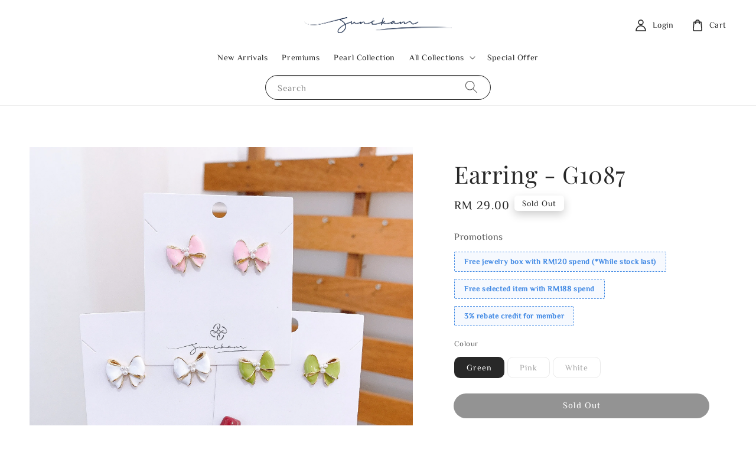

--- FILE ---
content_type: text/html; charset=UTF-8
request_url: https://junekam.com/products/earring-g1087
body_size: 40501
content:
<!doctype html>
<!--[if lt IE 7]><html class="no-js lt-ie9 lt-ie8 lt-ie7" lang="en"> <![endif]-->
<!--[if IE 7]><html class="no-js lt-ie9 lt-ie8" lang="en"> <![endif]-->
<!--[if IE 8]><html class="no-js lt-ie9" lang="en"> <![endif]-->
<!--[if IE 9 ]><html class="ie9 no-js"> <![endif]-->
<!--[if (gt IE 9)|!(IE)]><!--> <html class="no-js"> <!--<![endif]-->
<head>

  <!-- Basic page needs ================================================== -->
  <meta charset="utf-8">
  <meta http-equiv="X-UA-Compatible" content="IE=edge,chrome=1">

  
  <link rel="icon" href="https://cdn.store-assets.com/s/269658/f/11318305.png" />
  

  <!-- Title and description ================================================== -->
  <title>
  Earring - G1087 &ndash; June Kam Accessories
  </title>

  
  <meta name="description" content="Shop the JUNEKAM.COM for chic, fun, contemporary jewelry and fashion accessories. Explore our high quality jewelry &amp; share them with your loved ones.">
  

  <!-- Social meta ================================================== -->
  

  <meta property="og:type" content="product">
  <meta property="og:title" content="Earring - G1087">
  <meta property="og:url" content="https://www.junekam.com/products/earring-g1087">
  
  <meta property="og:image" content="https://cdn.store-assets.com/s/269658/i/73062429.jpeg">
  <meta property="og:image:secure_url" content="https://cdn.store-assets.com/s/269658/i/73062429.jpeg">
  
  <meta property="og:image" content="https://cdn.store-assets.com/s/269658/i/73062439.jpeg">
  <meta property="og:image:secure_url" content="https://cdn.store-assets.com/s/269658/i/73062439.jpeg">
  
  <meta property="og:image" content="https://cdn.store-assets.com/s/269658/i/73062445.jpeg">
  <meta property="og:image:secure_url" content="https://cdn.store-assets.com/s/269658/i/73062445.jpeg">
  
  <meta property="og:price:amount" content="29">
  <meta property="og:price:currency" content="MYR">


<meta property="og:description" content="Shop the JUNEKAM.COM for chic, fun, contemporary jewelry and fashion accessories. Explore our high quality jewelry & share them with your loved ones.">
<meta property="og:site_name" content="June Kam Accessories">



  <meta name="twitter:card" content="summary">



  <meta name="twitter:site" content="@">


  <meta name="twitter:title" content="Earring - G1087">
  <meta name="twitter:description" content="Product Description
Base Material: Lead-free and Nickel-free Copper
Posts Material: S925 Sterling Silver
Finishing: 14K Gold Plating, Enamel
Size: 18mm * 14mm
Embellishments: Pearl








Why Choose ">
  <meta name="twitter:image" content="">
  <meta name="twitter:image:width" content="480">
  <meta name="twitter:image:height" content="480">




  <!-- Helpers ================================================== -->
  <link rel="canonical" href="https://www.junekam.com/products/earring-g1087">
  <meta name="viewport" content="width=device-width,initial-scale=1,maximum-scale=1">
  <meta name="theme-color" content="#282828">
  
  <script src="//ajax.googleapis.com/ajax/libs/jquery/1.11.0/jquery.min.js" type="text/javascript" ></script>
  
  <!-- Header hook for plugins ================================================== -->
  
<!-- ScriptTags -->
<script>window.__st={'p': 'product', 'cid': ''};</script><script src='/assets/events.js'></script><script>(function(d,s,id){var js,fjs=d.getElementsByTagName(s)[0];if(d.getElementById(id))return;js=d.createElement(s);js.id=id;js.src='https://connect.facebook.net/en_US/sdk/xfbml.customerchat.js#xfbml=1&version=v6.0&autoLogAppEvents=1';fjs.parentNode.insertBefore(js,fjs);}(document,'script','facebook-jssdk'));</script><script>(function(){function asyncLoad(){var urls=['/assets/facebook-pixel.js?v=1.1.1747310303','/assets/traffic.js?v=1','https://apps.easystore.co/instagram-feed/script.js?shop=junekamaccessories.easy.co&t=1733339062'];for(var i=0;i<urls.length;i++){var s=document.createElement('script');s.type='text/javascript';s.async=true;s.src=urls[i];var x=document.getElementsByTagName('script')[0];x.parentNode.insertBefore(s, x);}}window.attachEvent ? window.attachEvent('onload', asyncLoad) : window.addEventListener('load', asyncLoad, false);})();</script>
<!-- /ScriptTags -->

  
  
  <script src="https://store-themes.easystore.co/269658/themes/227369/assets/global.js?t=1761757332" defer="defer"></script>

  
  
  <script>
  (function(i,s,o,g,r,a,m){i['GoogleAnalyticsObject']=r;i[r]=i[r]||function(){
  (i[r].q=i[r].q||[]).push(arguments)},i[r].l=1*new Date();a=s.createElement(o),
  m=s.getElementsByTagName(o)[0];a.async=1;a.src=g;m.parentNode.insertBefore(a,m)
  })(window,document,'script','https://www.google-analytics.com/analytics.js','ga');

  ga('create', '', 'auto','myTracker');
  ga('myTracker.send', 'pageview');

  </script>
  
  <script src="/assets/storefront.js?id=914286bfa5e6419c67d1" type="text/javascript" ></script>
  

  <!-- CSS ================================================== -->
  <style>
      @font-face {
        font-family: 'ZCOOL XiaoWei';
        font-style: normal;
        font-weight: regular;
        src: local('ZCOOL XiaoWei regular'), local('ZCOOL XiaoWei-regular'), url(https://fonts.gstatic.com/s/zcoolxiaowei/v5/i7dMIFFrTRywPpUVX9_RJyM1YFKQHwyVd3U.ttf) format('truetype');
      }

      @font-face {
        font-family: 'Playfair Display';
        font-style: normal;
        font-weight: regular;
        src: local('Playfair Display regular'), local('Playfair Display-regular'), url(https://fonts.gstatic.com/s/playfairdisplay/v25/nuFvD-vYSZviVYUb_rj3ij__anPXJzDwcbmjWBN2PKdFvUDQZNLo_U2r.ttf) format('truetype');
      }

      :root {
        --font-body-family: 'ZCOOL XiaoWei', serif;
        --font-body-style: normal;
        --font-body-weight: 500;

        --font-heading-family: 'Playfair Display', serif;
        --font-heading-style: normal;
        --font-heading-weight: 500;

        --color-heading-text: 40,40,40;
        --color-base-text: 40,40,40;
        --color-base-background-1: 255,255,255;
        --color-base-background-2: 255,255,255;
        
        --color-base-solid-button-labels: 255,255,255;
        --color-base-outline-button-labels: 40,40,40;
        
        --color-base-accent-1: 40,40,40;
        --color-base-accent-2: 40,40,40;
        --payment-terms-background-color: 255,255,255;

        --gradient-base-background-1: 255,255,255;
        --gradient-base-background-2: 255,255,255;
        --gradient-base-accent-1: 40,40,40;
        --gradient-base-accent-2: 40,40,40;

        --page-width: 145rem;
      }

      *,
      *::before,
      *::after {
        box-sizing: inherit;
      }

      html {
        box-sizing: border-box;
        font-size: 62.5%;
        height: 100%;
      }

      body {
        display: grid;
        grid-template-rows: auto auto 1fr auto;
        grid-template-columns: 100%;
        min-height: 100%;
        margin: 0;
        font-size: 1.5rem;
        letter-spacing: 0.06rem;
        line-height: 1.8;
        font-family: var(--font-body-family);
        font-style: var(--font-body-style);
        font-weight: var(--font-body-weight);
        
      }

      @media screen and (min-width: 750px) {
        body {
          font-size: 1.6rem;
        }
      }
   </style>
  
  <link href="https://store-themes.easystore.co/269658/themes/227369/assets/base.css?t=1761757332" rel="stylesheet" type="text/css" media="screen" />

  
  
<!-- Snippet:global/head: Instagram Feed -->
<link rel="stylesheet" href="https://apps.easystore.co/assets/css/instagram-feed/insta-feed-style.css?v3">
<!-- /Snippet -->


  <script>document.documentElement.className = document.documentElement.className.replace('no-js', 'js');</script>
</head>

<body id="earring---g1087" class="template-product" >
	
  
<!-- Snippet:global/body_start: Console Extension -->
<div id='es_console' style='display: none;'>269658</div>
<!-- /Snippet -->

	
 	<style>
  header {
    --logo-width: 250px;
  }
  .header-wrapper,
  .header-wrapper .list-menu--disclosure,
  .header-wrapper .search-modal{
    background-color: #FFFFFF;
  }
  .header-wrapper .search-modal .field__input{
    background-color: rgb(var(--color-background));
  }
  .header-wrapper summary .icon-caret,
  .header-wrapper .header__menu-item a,
  .header-wrapper .list-menu__item,
  .header-wrapper .link--text{
    color: #282828;
  }
  
  .search-modal__form{
    position: relative;
  }
  
  .dropdown {
    display: none;
    position: absolute;
    top: 100%;
    left: 0;
    width: 100%;
    padding: 5px 0;
    background-color: #fff;
    color:#000;
    z-index: 1000;
    border-bottom-left-radius: 15px;
    border-bottom-right-radius: 15px;
    border: 1px solid rgba(var(--color-foreground), 1);
    border-top: none;
    overflow-x: hidden;
    overflow-y: auto;
    max-height: 350px;
  }
  
  .dropdown-item {
    padding: 0.4rem 2rem;
    cursor: pointer;
    line-height: 1.4;
    overflow: hidden;
    text-overflow: ellipsis;
    white-space: nowrap;
  }
  
  .dropdown-item:hover{
    background-color: #f3f3f3;
  }
  
  .search__input.is-focus{
    border-radius: 15px;
    border-bottom-left-radius: 0;
    border-bottom-right-radius: 0;
    border: 1px solid rgba(var(--color-foreground), 1);
    border-bottom: none;
    box-shadow: none;
  }
  
  .clear-all {
    text-align: right;
    padding: 0 2rem 0.2rem;
    line-height: 1;
    font-size: 70%;
    margin-bottom: -2px;
  }
  
  .clear-all:hover{
    background-color: #fff;
  }
  
  .search-input-focus .easystore-section-header-hidden{
    transform: none;
  }
  .referral-notification {
    position: absolute;
    top: 100%;
    right: 0;
    background: white;
    border: 1px solid #e0e0e0;
    border-radius: 8px;
    box-shadow: 0 4px 12px rgba(0, 0, 0, 0.15);
    width: 280px;
    z-index: 1000;
    padding: 16px;
    margin-top: 8px;
    font-size: 14px;
    line-height: 1.4;
  }
  
  .referral-notification::before {
    content: '';
    position: absolute;
    top: -8px;
    right: 20px;
    width: 0;
    height: 0;
    border-left: 8px solid transparent;
    border-right: 8px solid transparent;
    border-bottom: 8px solid white;
  }
  
  .referral-notification::after {
    content: '';
    position: absolute;
    top: -9px;
    right: 20px;
    width: 0;
    height: 0;
    border-left: 8px solid transparent;
    border-right: 8px solid transparent;
    border-bottom: 8px solid #e0e0e0;
  }
  
  .referral-notification h4 {
    margin: 0 0 8px 0;
    color: #2196F3;
    font-size: 16px;
    font-weight: 600;
  }
  
  .referral-notification p {
    margin: 0 0 12px 0;
    color: #666;
  }
  
  .referral-notification .referral-code {
    background: #f5f5f5;
    padding: 8px;
    border-radius: 4px;
    font-family: monospace;
    font-size: 13px;
    text-align: center;
    margin: 8px 0;
    border: 1px solid #ddd;
  }
  
  .referral-notification .close-btn {
    position: absolute;
    top: 8px;
    right: 8px;
    background: none;
    border: none;
    font-size: 18px;
    color: #999;
    cursor: pointer;
    padding: 0;
    width: 20px;
    height: 20px;
    line-height: 1;
  }
  
  .referral-notification .close-btn:hover {
    color: #333;
  }
  
  .referral-notification .action-btn {
    background: #2196F3;
    color: white;
    border: none;
    padding: 8px 16px;
    border-radius: 4px;
    cursor: pointer;
    font-size: 12px;
    margin-right: 8px;
    margin-top: 8px;
  }
  
  .referral-notification .action-btn:hover {
    background: #1976D2;
  }
  
  .referral-notification .dismiss-btn {
    background: transparent;
    color: #666;
    border: 1px solid #ddd;
    padding: 8px 16px;
    border-radius: 4px;
    cursor: pointer;
    font-size: 12px;
    margin-top: 8px;
  }
  
  .referral-notification .dismiss-btn:hover {
    background: #f5f5f5;
  }
  .referral-modal__dialog {
    transform: translate(-50%, 0);
    transition: transform var(--duration-default) ease, visibility 0s;
    z-index: 10000;
    position: fixed;
    top: 20vh;
    left: 50%;
    width: 100%;
    max-width: 350px;
    box-shadow: 0 4px 12px rgba(0, 0, 0, 0.15);
    border-radius: 12px;
    background-color: #fff;
    color: #000;
    padding: 20px;
    text-align: center;
  }

  .modal-overlay.referral-modal-overlay {
    position: fixed;
    top: 0;
    left: 0;
    width: 100%;
    height: 100%;
    background-color: rgba(0, 0, 0, 0.7);
    z-index: 2001;
    display: block;
    opacity: 1;
    transition: opacity var(--duration-default) ease, visibility 0s;
  }
</style>

<link rel="preload" href="https://store-themes.easystore.co/269658/themes/227369/assets/section-header.css?t=1761757332" as="style" onload="this.onload=null;this.rel='stylesheet'">
<link rel="preload" href="https://store-themes.easystore.co/269658/themes/227369/assets/component-list-menu.css?t=1761757332" as="style" onload="this.onload=null;this.rel='stylesheet'">
<link rel="preload" href="https://store-themes.easystore.co/269658/themes/227369/assets/component-menu-drawer.css?t=1761757332" as="style" onload="this.onload=null;this.rel='stylesheet'">
<link rel="preload" href="https://store-themes.easystore.co/269658/themes/227369/assets/component-cart-notification.css?v1.1?t=1761757332" as="style" onload="this.onload=null;this.rel='stylesheet'">

<script src="https://store-themes.easystore.co/269658/themes/227369/assets/cart-notification.js?t=1761757332" defer="defer"></script>
<script src="https://store-themes.easystore.co/269658/themes/227369/assets/details-modal.js?t=1761757332" defer="defer"></script>

<svg xmlns="http://www.w3.org/2000/svg" class="hidden">
  <symbol id="icon-search" viewbox="0 0 18 19" fill="none">
    <path fill-rule="evenodd" clip-rule="evenodd" d="M11.03 11.68A5.784 5.784 0 112.85 3.5a5.784 5.784 0 018.18 8.18zm.26 1.12a6.78 6.78 0 11.72-.7l5.4 5.4a.5.5 0 11-.71.7l-5.41-5.4z" fill="currentColor"/>
  </symbol>

  <symbol id="icon-close" class="icon icon-close" fill="none" viewBox="0 0 18 17">
    <path d="M.865 15.978a.5.5 0 00.707.707l7.433-7.431 7.579 7.282a.501.501 0 00.846-.37.5.5 0 00-.153-.351L9.712 8.546l7.417-7.416a.5.5 0 10-.707-.708L8.991 7.853 1.413.573a.5.5 0 10-.693.72l7.563 7.268-7.418 7.417z" fill="currentColor">
  </symbol>
</svg>


<div id="easystore-section-header">
  <sticky-header class="header-wrapper header-wrapper--border-bottom">
    <header class="header header--top-center page-width header--has-menu" itemscope itemtype="http://schema.org/Organization">
      <header-drawer data-breakpoint="tablet">
        <details class="menu-drawer-container menu-opening">
          <summary class="header__icon header__icon--menu header__icon--summary link link--text focus-inset" aria-label="Menu" role="button" aria-expanded="true" aria-controls="menu-drawer">
            <span>
              


    <svg class="icon icon-hamburger " data-name="Layer 1" xmlns="http://www.w3.org/2000/svg" viewBox="0 0 600 600"><path d="M32.5,65h535a25,25,0,0,0,0-50H32.5a25,25,0,0,0,0,50Z" fill="currentColor"/><path d="M567.5,275H32.5a25,25,0,0,0,0,50h535a25,25,0,0,0,0-50Z" fill="currentColor"/><path d="M567.5,535H32.5a25,25,0,0,0,0,50h535a25,25,0,0,0,0-50Z" fill="currentColor"/></svg>

  

              


    <svg class="icon icon-close " data-name="Layer 1" xmlns="http://www.w3.org/2000/svg" viewBox="0 0 600 600"><path d="M335.36,300,581.87,53.48a25,25,0,0,0-35.35-35.35L300,264.64,53.48,18.13A25,25,0,0,0,18.13,53.48L264.64,300,18.13,546.52a25,25,0,0,0,35.35,35.35L300,335.36,546.52,581.87a25,25,0,0,0,35.35-35.35Z" fill="currentColor"/></svg>

  

            </span>
          </summary>
          <div id="menu-drawer" class="menu-drawer motion-reduce" tabindex="-1">
            <div class="menu-drawer__inner-container">
              <div class="menu-drawer__navigation-container">
                <nav class="menu-drawer__navigation">
                  <ul class="menu-drawer__menu list-menu" role="list">
                    
                    
                      
                        <li>
                          <a href="/collections/new-arrivals"  class="menu-drawer__menu-item list-menu__item link link--text focus-inset">
                            New Arrivals
                          </a>
                        </li>
                      
                    
                    
                      
                        <li>
                          <a href="/collections/premiums"  class="menu-drawer__menu-item list-menu__item link link--text focus-inset">
                            Premiums
                          </a>
                        </li>
                      
                    
                    
                      
                        <li>
                          <a href="/collections/pearl-collection"  class="menu-drawer__menu-item list-menu__item link link--text focus-inset">
                            Pearl Collection
                          </a>
                        </li>
                      
                    
                    
                      
                        
                        <li>
                          <details>
                                <summary class="menu-drawer__menu-item list-menu__item link link--text focus-inset" role="button" aria-expanded="false" aria-controls="link-Bags">
                                  <a href="/collections/new-arrivals"  class="link--text list-menu__item menu-drawer__menu-item">
                                    All Collections
                                  </a>
                                  


    <svg class="icon icon-arrow " data-name="Layer 1" xmlns="http://www.w3.org/2000/svg" viewBox="0 0 600 339.56"><path d="M31.06,196.67H504l-88.56,88.56a26.89,26.89,0,1,0,38,38L588,188.79a26.89,26.89,0,0,0,0-38L453.49,16.29a26.89,26.89,0,0,0-38,38L504,142.88H31.06a26.9,26.9,0,0,0,0,53.79Z" fill="currentColor"/></svg>

  

                                  


    <svg aria-hidden="true" focusable="false" role="presentation" class="icon icon-caret " viewBox="0 0 10 6">
      <path fill-rule="evenodd" clip-rule="evenodd" d="M9.354.646a.5.5 0 00-.708 0L5 4.293 1.354.646a.5.5 0 00-.708.708l4 4a.5.5 0 00.708 0l4-4a.5.5 0 000-.708z" fill="currentColor"></path>
    </svg>

  

                                </summary>
                                <div class="menu-drawer__submenu motion-reduce" tabindex="-1">
                                  <div class="menu-drawer__inner-submenu">
                                    <button class="menu-drawer__close-button link link--text focus-inset" aria-expanded="true">
                                      


    <svg class="icon icon-arrow " data-name="Layer 1" xmlns="http://www.w3.org/2000/svg" viewBox="0 0 600 339.56"><path d="M31.06,196.67H504l-88.56,88.56a26.89,26.89,0,1,0,38,38L588,188.79a26.89,26.89,0,0,0,0-38L453.49,16.29a26.89,26.89,0,0,0-38,38L504,142.88H31.06a26.9,26.9,0,0,0,0,53.79Z" fill="currentColor"/></svg>

  

                                      All Collections
                                    </button>
                                    <ul class="menu-drawer__menu list-menu" role="list" tabindex="-1">
                                      
                                        
                                        
                                          
                                          <li>
                                            <details>
                                                  <summary class="menu-drawer__menu-item list-menu__item link link--text focus-inset" role="button" aria-expanded="false" aria-controls="link-Bags">
                                                    <a href="/collections/earrings"  class="link--text list-menu__item menu-drawer__menu-item">
                                                      Earrings
                                                    </a>
                                                    


    <svg class="icon icon-arrow " data-name="Layer 1" xmlns="http://www.w3.org/2000/svg" viewBox="0 0 600 339.56"><path d="M31.06,196.67H504l-88.56,88.56a26.89,26.89,0,1,0,38,38L588,188.79a26.89,26.89,0,0,0,0-38L453.49,16.29a26.89,26.89,0,0,0-38,38L504,142.88H31.06a26.9,26.9,0,0,0,0,53.79Z" fill="currentColor"/></svg>

  

                                                    


    <svg aria-hidden="true" focusable="false" role="presentation" class="icon icon-caret " viewBox="0 0 10 6">
      <path fill-rule="evenodd" clip-rule="evenodd" d="M9.354.646a.5.5 0 00-.708 0L5 4.293 1.354.646a.5.5 0 00-.708.708l4 4a.5.5 0 00.708 0l4-4a.5.5 0 000-.708z" fill="currentColor"></path>
    </svg>

  

                                                  </summary>
                                                  <div class="menu-drawer__submenu motion-reduce" tabindex="-1">
                                                    <div class="menu-drawer__inner-submenu">
                                                      <button class="menu-drawer__close-button link link--text focus-inset" aria-expanded="true">
                                                        


    <svg class="icon icon-arrow " data-name="Layer 1" xmlns="http://www.w3.org/2000/svg" viewBox="0 0 600 339.56"><path d="M31.06,196.67H504l-88.56,88.56a26.89,26.89,0,1,0,38,38L588,188.79a26.89,26.89,0,0,0,0-38L453.49,16.29a26.89,26.89,0,0,0-38,38L504,142.88H31.06a26.9,26.9,0,0,0,0,53.79Z" fill="currentColor"/></svg>

  

                                                        Earrings
                                                      </button>
                                                      <ul class="menu-drawer__menu list-menu" role="list" tabindex="-1">
                                                        
                                                          
                                                          
                                                            <li>
                                                              <a href="/collections/earrings"  class="menu-drawer__menu-item link link--text list-menu__item focus-inset">
                                                                Earrings
                                                              </a>
                                                            </li>
                                                          
                                                        
                                                          
                                                          
                                                            <li>
                                                              <a href="/collections/ear-clips"  class="menu-drawer__menu-item link link--text list-menu__item focus-inset">
                                                                Ear Clips
                                                              </a>
                                                            </li>
                                                          
                                                        
                                                          
                                                          
                                                            <li>
                                                              <a href="/collections/ear-hoops"  class="menu-drawer__menu-item link link--text list-menu__item focus-inset">
                                                                Ear Hoops
                                                              </a>
                                                            </li>
                                                          
                                                        
                                                        
                                                      </ul>
                                                    </div>
                                                  </div>
                                            </details>
                                          </li>
                                        
                                      
                                        
                                        
                                          
                                          <li>
                                            <details>
                                                  <summary class="menu-drawer__menu-item list-menu__item link link--text focus-inset" role="button" aria-expanded="false" aria-controls="link-Bags">
                                                    <a href="/collections/hair-accessories"  class="link--text list-menu__item menu-drawer__menu-item">
                                                      Hair Accessories
                                                    </a>
                                                    


    <svg class="icon icon-arrow " data-name="Layer 1" xmlns="http://www.w3.org/2000/svg" viewBox="0 0 600 339.56"><path d="M31.06,196.67H504l-88.56,88.56a26.89,26.89,0,1,0,38,38L588,188.79a26.89,26.89,0,0,0,0-38L453.49,16.29a26.89,26.89,0,0,0-38,38L504,142.88H31.06a26.9,26.9,0,0,0,0,53.79Z" fill="currentColor"/></svg>

  

                                                    


    <svg aria-hidden="true" focusable="false" role="presentation" class="icon icon-caret " viewBox="0 0 10 6">
      <path fill-rule="evenodd" clip-rule="evenodd" d="M9.354.646a.5.5 0 00-.708 0L5 4.293 1.354.646a.5.5 0 00-.708.708l4 4a.5.5 0 00.708 0l4-4a.5.5 0 000-.708z" fill="currentColor"></path>
    </svg>

  

                                                  </summary>
                                                  <div class="menu-drawer__submenu motion-reduce" tabindex="-1">
                                                    <div class="menu-drawer__inner-submenu">
                                                      <button class="menu-drawer__close-button link link--text focus-inset" aria-expanded="true">
                                                        


    <svg class="icon icon-arrow " data-name="Layer 1" xmlns="http://www.w3.org/2000/svg" viewBox="0 0 600 339.56"><path d="M31.06,196.67H504l-88.56,88.56a26.89,26.89,0,1,0,38,38L588,188.79a26.89,26.89,0,0,0,0-38L453.49,16.29a26.89,26.89,0,0,0-38,38L504,142.88H31.06a26.9,26.9,0,0,0,0,53.79Z" fill="currentColor"/></svg>

  

                                                        Hair Accessories
                                                      </button>
                                                      <ul class="menu-drawer__menu list-menu" role="list" tabindex="-1">
                                                        
                                                          
                                                          
                                                            <li>
                                                              <a href="/collections/hair-accessories"  class="menu-drawer__menu-item link link--text list-menu__item focus-inset">
                                                                Hair Accessories
                                                              </a>
                                                            </li>
                                                          
                                                        
                                                          
                                                          
                                                            <li>
                                                              <a href="/collections/banana-clips"  class="menu-drawer__menu-item link link--text list-menu__item focus-inset">
                                                                Banana Clips
                                                              </a>
                                                            </li>
                                                          
                                                        
                                                          
                                                          
                                                            <li>
                                                              <a href="/collections/bb-clips"  class="menu-drawer__menu-item link link--text list-menu__item focus-inset">
                                                                BB Clips
                                                              </a>
                                                            </li>
                                                          
                                                        
                                                          
                                                          
                                                            <li>
                                                              <a href="/collections/claw-clips"  class="menu-drawer__menu-item link link--text list-menu__item focus-inset">
                                                                Claw Clips
                                                              </a>
                                                            </li>
                                                          
                                                        
                                                          
                                                          
                                                            <li>
                                                              <a href="/collections/comb"  class="menu-drawer__menu-item link link--text list-menu__item focus-inset">
                                                                Comb
                                                              </a>
                                                            </li>
                                                          
                                                        
                                                          
                                                          
                                                            <li>
                                                              <a href="/collections/duck-clips"  class="menu-drawer__menu-item link link--text list-menu__item focus-inset">
                                                                Duck Clips
                                                              </a>
                                                            </li>
                                                          
                                                        
                                                          
                                                          
                                                            <li>
                                                              <a href="/collections/hair-clips"  class="menu-drawer__menu-item link link--text list-menu__item focus-inset">
                                                                Hair Clips
                                                              </a>
                                                            </li>
                                                          
                                                        
                                                          
                                                          
                                                            <li>
                                                              <a href="/collections/hair-ties"  class="menu-drawer__menu-item link link--text list-menu__item focus-inset">
                                                                Hair Ties
                                                              </a>
                                                            </li>
                                                          
                                                        
                                                          
                                                          
                                                            <li>
                                                              <a href="/collections/hairbands"  class="menu-drawer__menu-item link link--text list-menu__item focus-inset">
                                                                Hairbands
                                                              </a>
                                                            </li>
                                                          
                                                        
                                                          
                                                          
                                                            <li>
                                                              <a href="/collections/spring-clips"  class="menu-drawer__menu-item link link--text list-menu__item focus-inset">
                                                                Spring Clips
                                                              </a>
                                                            </li>
                                                          
                                                        
                                                        
                                                      </ul>
                                                    </div>
                                                  </div>
                                            </details>
                                          </li>
                                        
                                      
                                        
                                        
                                          
                                          <li>
                                            <details>
                                                  <summary class="menu-drawer__menu-item list-menu__item link link--text focus-inset" role="button" aria-expanded="false" aria-controls="link-Bags">
                                                    <a href="/collections/bracelets"  class="link--text list-menu__item menu-drawer__menu-item">
                                                      Bracelets
                                                    </a>
                                                    


    <svg class="icon icon-arrow " data-name="Layer 1" xmlns="http://www.w3.org/2000/svg" viewBox="0 0 600 339.56"><path d="M31.06,196.67H504l-88.56,88.56a26.89,26.89,0,1,0,38,38L588,188.79a26.89,26.89,0,0,0,0-38L453.49,16.29a26.89,26.89,0,0,0-38,38L504,142.88H31.06a26.9,26.9,0,0,0,0,53.79Z" fill="currentColor"/></svg>

  

                                                    


    <svg aria-hidden="true" focusable="false" role="presentation" class="icon icon-caret " viewBox="0 0 10 6">
      <path fill-rule="evenodd" clip-rule="evenodd" d="M9.354.646a.5.5 0 00-.708 0L5 4.293 1.354.646a.5.5 0 00-.708.708l4 4a.5.5 0 00.708 0l4-4a.5.5 0 000-.708z" fill="currentColor"></path>
    </svg>

  

                                                  </summary>
                                                  <div class="menu-drawer__submenu motion-reduce" tabindex="-1">
                                                    <div class="menu-drawer__inner-submenu">
                                                      <button class="menu-drawer__close-button link link--text focus-inset" aria-expanded="true">
                                                        


    <svg class="icon icon-arrow " data-name="Layer 1" xmlns="http://www.w3.org/2000/svg" viewBox="0 0 600 339.56"><path d="M31.06,196.67H504l-88.56,88.56a26.89,26.89,0,1,0,38,38L588,188.79a26.89,26.89,0,0,0,0-38L453.49,16.29a26.89,26.89,0,0,0-38,38L504,142.88H31.06a26.9,26.9,0,0,0,0,53.79Z" fill="currentColor"/></svg>

  

                                                        Bracelets
                                                      </button>
                                                      <ul class="menu-drawer__menu list-menu" role="list" tabindex="-1">
                                                        
                                                          
                                                          
                                                            <li>
                                                              <a href="/collections/bangles"  class="menu-drawer__menu-item link link--text list-menu__item focus-inset">
                                                                Bangles
                                                              </a>
                                                            </li>
                                                          
                                                        
                                                        
                                                      </ul>
                                                    </div>
                                                  </div>
                                            </details>
                                          </li>
                                        
                                      
                                        
                                        
                                          <li>
                                            <a href="/collections/necklaces"  class="menu-drawer__menu-item link link--text list-menu__item focus-inset">
                                              Necklaces
                                            </a>
                                          </li>
                                        
                                      
                                        
                                        
                                          <li>
                                            <a href="/collections/rings"  class="menu-drawer__menu-item link link--text list-menu__item focus-inset">
                                              Rings
                                            </a>
                                          </li>
                                        
                                      
                                        
                                        
                                          <li>
                                            <a href="/collections/brooches"  class="menu-drawer__menu-item link link--text list-menu__item focus-inset">
                                              Brooches
                                            </a>
                                          </li>
                                        
                                      
                                        
                                        
                                          <li>
                                            <a href="/collections/phone-accessories"  class="menu-drawer__menu-item link link--text list-menu__item focus-inset">
                                              Phone Accessories
                                            </a>
                                          </li>
                                        
                                      
                                      
                                    </ul>
                                  </div>
                                </div>
                          </details>
                        </li>
                      
                    
                    
                      
                        <li>
                          <a href="/collections/special-offer"  class="menu-drawer__menu-item list-menu__item link link--text focus-inset">
                            Special Offer
                          </a>
                        </li>
                      
                    
                  </ul>
                </nav>

                <div class="menu-drawer__utility-links">

                  


  <div class="menu-drawer__account disclosure">
    <div class="select">
      <select class="currency-picker select__select" name="currencies">
        <option value="" selected="selected"></option>
        
          
          <option value="MYR">MYR</option>
          
        
          
          <option value="SGD">SGD</option>
          
        
          
        
        </select>
    </div>
  </div>




                  
                  
                  
                    <a href="/account/login" class="menu-drawer__account link link--text focus-inset h5">
                       


    <svg class="icon icon-account " data-name="Layer 1" xmlns="http://www.w3.org/2000/svg" viewBox="0 0 600 600"><path d="M300,296.19c-70.7,0-137.11,28.74-187,80.93-49.59,51.87-76.9,120.77-76.9,194v25H563.89v-25c0-73.22-27.31-142.12-76.9-194C437.11,324.93,370.7,296.19,300,296.19ZM87.42,546.11C99.29,433.81,190.1,346.19,300,346.19s200.71,87.62,212.58,199.92Z" fill="currentColor"/><path d="M300,285.34c77.6,0,140.73-63.13,140.73-140.73S377.6,3.89,300,3.89,159.27,67,159.27,144.61,222.4,285.34,300,285.34Zm0-231.45a90.73,90.73,0,1,1-90.73,90.72A90.82,90.82,0,0,1,300,53.89Z" fill="currentColor"/></svg>

  
 
                      
                      Log in
                    </a>
                  
                    <a href="/account/register" class="menu-drawer__account link link--text focus-inset h5">
                      
                       


    <svg xmlns="http://www.w3.org/2000/svg" aria-hidden="true" focusable="false" role="presentation" class="icon icon-plus " fill="none" viewBox="0 0 10 10">
      <path fill-rule="evenodd" clip-rule="evenodd" d="M1 4.51a.5.5 0 000 1h3.5l.01 3.5a.5.5 0 001-.01V5.5l3.5-.01a.5.5 0 00-.01-1H5.5L5.49.99a.5.5 0 00-1 .01v3.5l-3.5.01H1z" fill="currentColor"></path>
    </svg>

  
 
                      Create account
                    </a>
                  
                  
                  
                </div>
              </div>
            </div>
          </div>
        </details>
      </header-drawer>
  
      
        <a href="/" class="header__heading-link link link--text focus-inset" itemprop="url">
          <img src="https://cdn.store-assets.com/s/269658/f/11318262.png" class="header__heading-logo" alt="June Kam Accessories" loading="lazy" itemprop="logo">
        </a>
      

      
      <div class="header__search-input" tabindex="-1">
        <form action="/search" method="get" role="search" class="search search-modal__form">
          <div class="field">
            <input class="search__input field__input" 
              id="Search-In-Modal"
              type="search"
              name="q"
              value=""
              placeholder="Search"
              autocomplete="off"
            >
            <label class="field__label" for="Search-In-Modal">Search</label>
            <div class="dropdown" id="searchDropdown"></div>
            <input type="hidden" name="search_history" class="hidden_search_history">
            <input type="hidden" name="options[prefix]" value="last">
            <button class="search__button field__button" aria-label="Search">
              <svg class="icon icon-search" aria-hidden="true" focusable="false" role="presentation">
                <use href="#icon-search">
              </svg>
            </button> 
          </div>
        </form>
      </div>
      

      <nav class="header__inline-menu">
        <ul class="list-menu list-menu--inline" role="list">
          
            
              
                <li>
                  <a href="/collections/new-arrivals"  class="header__menu-item header__menu-item list-menu__item link link--text focus-inset">
                    New Arrivals
                  </a>
                </li>
              
            
            
              
                <li>
                  <a href="/collections/premiums"  class="header__menu-item header__menu-item list-menu__item link link--text focus-inset">
                    Premiums
                  </a>
                </li>
              
            
            
              
                <li>
                  <a href="/collections/pearl-collection"  class="header__menu-item header__menu-item list-menu__item link link--text focus-inset">
                    Pearl Collection
                  </a>
                </li>
              
            
            
              
                
                <li>
                  <details-disclosure>
                    <details>
                      <summary class="header__menu-item list-menu__item link focus-inset">
                        <a href="/collections/new-arrivals"  >All Collections</a>
                        


    <svg aria-hidden="true" focusable="false" role="presentation" class="icon icon-caret " viewBox="0 0 10 6">
      <path fill-rule="evenodd" clip-rule="evenodd" d="M9.354.646a.5.5 0 00-.708 0L5 4.293 1.354.646a.5.5 0 00-.708.708l4 4a.5.5 0 00.708 0l4-4a.5.5 0 000-.708z" fill="currentColor"></path>
    </svg>

  

                      </summary>
                      <ul class="header__submenu list-menu list-menu--disclosure caption-large motion-reduce" role="list" tabindex="-1">
                        
                        
                        
                          
                            
                            <li>
                              <details-disclosure>
                                <details>
                                  <summary class="header__menu-item link link--text list-menu__item focus-inset caption-large">
                                    <a href="/collections/earrings" >Earrings</a>
                                    


    <svg aria-hidden="true" focusable="false" role="presentation" class="icon icon-caret rotate-90" viewBox="0 0 10 6">
      <path fill-rule="evenodd" clip-rule="evenodd" d="M9.354.646a.5.5 0 00-.708 0L5 4.293 1.354.646a.5.5 0 00-.708.708l4 4a.5.5 0 00.708 0l4-4a.5.5 0 000-.708z" fill="currentColor"></path>
    </svg>

  

                                  </summary>
                                  <ul class="header__submenu list-menu list-menu--disclosure motion-reduce">
                                    
                                      
                                      
                                        <li>
                                          <a href="/collections/earrings"  class="header__menu-item list-menu__item link link--text focus-inset caption-large">Earrings</a>
                                        </li>
                                      
                                    
                                      
                                      
                                        <li>
                                          <a href="/collections/ear-clips"  class="header__menu-item list-menu__item link link--text focus-inset caption-large">Ear Clips</a>
                                        </li>
                                      
                                    
                                      
                                      
                                        <li>
                                          <a href="/collections/ear-hoops"  class="header__menu-item list-menu__item link link--text focus-inset caption-large">Ear Hoops</a>
                                        </li>
                                      
                                    
                                  </ul>
                                </details>
                              </details-disclosure>
                            </li>
                            
                          
                        
                        
                          
                            
                            <li>
                              <details-disclosure>
                                <details>
                                  <summary class="header__menu-item link link--text list-menu__item focus-inset caption-large">
                                    <a href="/collections/hair-accessories" >Hair Accessories</a>
                                    


    <svg aria-hidden="true" focusable="false" role="presentation" class="icon icon-caret rotate-90" viewBox="0 0 10 6">
      <path fill-rule="evenodd" clip-rule="evenodd" d="M9.354.646a.5.5 0 00-.708 0L5 4.293 1.354.646a.5.5 0 00-.708.708l4 4a.5.5 0 00.708 0l4-4a.5.5 0 000-.708z" fill="currentColor"></path>
    </svg>

  

                                  </summary>
                                  <ul class="header__submenu list-menu list-menu--disclosure motion-reduce">
                                    
                                      
                                      
                                        <li>
                                          <a href="/collections/hair-accessories"  class="header__menu-item list-menu__item link link--text focus-inset caption-large">Hair Accessories</a>
                                        </li>
                                      
                                    
                                      
                                      
                                        <li>
                                          <a href="/collections/banana-clips"  class="header__menu-item list-menu__item link link--text focus-inset caption-large">Banana Clips</a>
                                        </li>
                                      
                                    
                                      
                                      
                                        <li>
                                          <a href="/collections/bb-clips"  class="header__menu-item list-menu__item link link--text focus-inset caption-large">BB Clips</a>
                                        </li>
                                      
                                    
                                      
                                      
                                        <li>
                                          <a href="/collections/claw-clips"  class="header__menu-item list-menu__item link link--text focus-inset caption-large">Claw Clips</a>
                                        </li>
                                      
                                    
                                      
                                      
                                        <li>
                                          <a href="/collections/comb"  class="header__menu-item list-menu__item link link--text focus-inset caption-large">Comb</a>
                                        </li>
                                      
                                    
                                      
                                      
                                        <li>
                                          <a href="/collections/duck-clips"  class="header__menu-item list-menu__item link link--text focus-inset caption-large">Duck Clips</a>
                                        </li>
                                      
                                    
                                      
                                      
                                        <li>
                                          <a href="/collections/hair-clips"  class="header__menu-item list-menu__item link link--text focus-inset caption-large">Hair Clips</a>
                                        </li>
                                      
                                    
                                      
                                      
                                        <li>
                                          <a href="/collections/hair-ties"  class="header__menu-item list-menu__item link link--text focus-inset caption-large">Hair Ties</a>
                                        </li>
                                      
                                    
                                      
                                      
                                        <li>
                                          <a href="/collections/hairbands"  class="header__menu-item list-menu__item link link--text focus-inset caption-large">Hairbands</a>
                                        </li>
                                      
                                    
                                      
                                      
                                        <li>
                                          <a href="/collections/spring-clips"  class="header__menu-item list-menu__item link link--text focus-inset caption-large">Spring Clips</a>
                                        </li>
                                      
                                    
                                  </ul>
                                </details>
                              </details-disclosure>
                            </li>
                            
                          
                        
                        
                          
                            
                            <li>
                              <details-disclosure>
                                <details>
                                  <summary class="header__menu-item link link--text list-menu__item focus-inset caption-large">
                                    <a href="/collections/bracelets" >Bracelets</a>
                                    


    <svg aria-hidden="true" focusable="false" role="presentation" class="icon icon-caret rotate-90" viewBox="0 0 10 6">
      <path fill-rule="evenodd" clip-rule="evenodd" d="M9.354.646a.5.5 0 00-.708 0L5 4.293 1.354.646a.5.5 0 00-.708.708l4 4a.5.5 0 00.708 0l4-4a.5.5 0 000-.708z" fill="currentColor"></path>
    </svg>

  

                                  </summary>
                                  <ul class="header__submenu list-menu list-menu--disclosure motion-reduce">
                                    
                                      
                                      
                                        <li>
                                          <a href="/collections/bangles"  class="header__menu-item list-menu__item link link--text focus-inset caption-large">Bangles</a>
                                        </li>
                                      
                                    
                                  </ul>
                                </details>
                              </details-disclosure>
                            </li>
                            
                          
                        
                        
                          
                            
                            <li>
                              <a href="/collections/necklaces"  class="header__menu-item list-menu__item link link--text focus-inset caption-large">
                                Necklaces
                              </a>
                            </li>
                          
                        
                        
                          
                            
                            <li>
                              <a href="/collections/rings"  class="header__menu-item list-menu__item link link--text focus-inset caption-large">
                                Rings
                              </a>
                            </li>
                          
                        
                        
                          
                            
                            <li>
                              <a href="/collections/brooches"  class="header__menu-item list-menu__item link link--text focus-inset caption-large">
                                Brooches
                              </a>
                            </li>
                          
                        
                        
                          
                            
                            <li>
                              <a href="/collections/phone-accessories"  class="header__menu-item list-menu__item link link--text focus-inset caption-large">
                                Phone Accessories
                              </a>
                            </li>
                          
                        
                      </ul>
                    </details>
                  </details-disclosure>
                </li>
              
            
            
              
                <li>
                  <a href="/collections/special-offer"  class="header__menu-item header__menu-item list-menu__item link link--text focus-inset">
                    Special Offer
                  </a>
                </li>
              
            
            
            
              
                
                  
                
                  
                
              
            
        </ul>
      </nav>
      <div class="header__icons">

        
          
            <div class="header__icon header__icon--account link link--text focus-inset small-hide medium-hide" style="position: relative;">
              <a href="/account/login" class="header__icon link link--text focus-inset p-2">
                


    <svg class="icon icon-account " data-name="Layer 1" xmlns="http://www.w3.org/2000/svg" viewBox="0 0 600 600"><path d="M300,296.19c-70.7,0-137.11,28.74-187,80.93-49.59,51.87-76.9,120.77-76.9,194v25H563.89v-25c0-73.22-27.31-142.12-76.9-194C437.11,324.93,370.7,296.19,300,296.19ZM87.42,546.11C99.29,433.81,190.1,346.19,300,346.19s200.71,87.62,212.58,199.92Z" fill="currentColor"/><path d="M300,285.34c77.6,0,140.73-63.13,140.73-140.73S377.6,3.89,300,3.89,159.27,67,159.27,144.61,222.4,285.34,300,285.34Zm0-231.45a90.73,90.73,0,1,1-90.73,90.72A90.82,90.82,0,0,1,300,53.89Z" fill="currentColor"/></svg>

  

                <span id="my-account" class="header__link-label">Login</span>
              </a>

              <!-- Referral Notification Popup for Desktop -->
              <div id="referralNotification" class="referral-notification" style="display: none;">
                <button class="close-btn" onclick="dismissReferralNotification()">&times;</button>
                <div style="text-align: center; margin-bottom: 16px;">
                  <div style="width: 100px; height: 100px; margin: 0 auto;">
                    <img src="https://resources.easystore.co/storefront/icons/channels/vector_referral_program.svg">
                  </div>
                </div>
                <p id="referralSignupMessage" style="text-align: center; font-size: 14px; color: #666; margin: 0 0 20px 0;">
                  Your friend gifted you   credit! Sign up now to redeem.
                </p>
                <div style="text-align: center;">
                  <button class="btn" onclick="goToSignupPage()" style="width: 100%;">
                    Sign Up
                  </button>
                </div>
              </div>
            </div>
          
        

        <a href="/cart" class="header__icon link link--text focus-inset" id="cart-icon-bubble">
          <span class="header__icon--cart">
            


    <svg class="icon icon-cart-empty " data-name="Layer 1" xmlns="http://www.w3.org/2000/svg" viewBox="0 0 496.56 600"><path d="M453.52,128.63a25,25,0,0,0-24.91-22.8H364.72a117.48,117.48,0,0,0-232.89,0H67.94A25,25,0,0,0,43,128.63L8.8,515.21a72.11,72.11,0,0,0,19.05,55.6,79,79,0,0,0,58.22,25.3H410.49a79,79,0,0,0,58.22-25.3,72.11,72.11,0,0,0,19.05-55.6ZM248.28,53.89a67.58,67.58,0,0,1,65.65,51.94H182.63A67.57,67.57,0,0,1,248.28,53.89ZM431.83,537.05a28.85,28.85,0,0,1-21.34,9.06H86.07a28.85,28.85,0,0,1-21.34-9.06,22.69,22.69,0,0,1-6.13-17.43L90.82,155.83h40v51.23a25,25,0,0,0,50,0V155.83h135v51.23a25,25,0,0,0,50,0V155.83h40L438,519.62A22.68,22.68,0,0,1,431.83,537.05Z" fill="currentColor"/></svg>

  

            <div class="cart-count-bubble hidden">
              <span aria-hidden="true" class="js-content-cart-count">0</span>
            </div>
          </span>
          <span class="header__link-label medium-hide small-hide">
            Cart
          </span>
        </a>

        
          
          <!-- Referral Notification Modal for Mobile -->
          <details-modal class="referral-modal" id="referralMobileModal">
            <details>
              <summary class="referral-modal__toggle" aria-haspopup="dialog" aria-label="Open referral modal" style="display: none;">
              </summary>
              <div class="modal-overlay referral-modal-overlay"></div>
              <div class="referral-modal__dialog" role="dialog" aria-modal="true" aria-label="Referral notification">
                <div class="referral-modal__content">
                  <button type="button" class="modal__close-button" aria-label="Close" onclick="closeMobileReferralModal()" style="position: absolute; top: 16px; right: 16px; background: none; border: none; font-size: 24px; cursor: pointer;">
                    &times;
                  </button>
                  
                  <div style="margin-bottom: 24px;">
                    <div style="width: 120px; height: 120px; margin: 0 auto 20px;">
                      <img src="https://resources.easystore.co/storefront/icons/channels/vector_referral_program.svg" style="width: 100%; height: 100%;">
                    </div>
                  </div>
                  
                  <p id="referralSignupMessageMobile" style="font-size: 16px; color: #333; margin: 0 0 30px 0; line-height: 1.5;">
                    Your friend gifted you   credit! Sign up now to redeem.
                  </p>
                  
                  <button type="button" class="btn" onclick="goToSignupPageFromMobile()" style="width: 100%;">
                    Sign Up
                  </button>
                </div>
              </div>
            </details>
          </details-modal>
          
        
        
      </div>
    </header>
  </sticky-header>
  
<cart-notification>
  <div class="cart-notification-wrapper page-width color-background-1">
    <div id="cart-notification" class="cart-notification focus-inset" aria-modal="true" aria-label="Added to cart" role="dialog" tabindex="-1">
      <div class="cart-notification__header">
        <h2 class="cart-notification__heading caption-large">


    <svg class="icon icon-checkmark color-foreground-text " aria-hidden="true" focusable="false" xmlns="http://www.w3.org/2000/svg" viewBox="0 0 12 9" fill="none">
      <path fill-rule="evenodd" clip-rule="evenodd" d="M11.35.643a.5.5 0 01.006.707l-6.77 6.886a.5.5 0 01-.719-.006L.638 4.845a.5.5 0 11.724-.69l2.872 3.011 6.41-6.517a.5.5 0 01.707-.006h-.001z" fill="currentColor"></path>
    </svg>

  
 Added to cart</h2>
        <button type="button" class="cart-notification__close modal__close-button link link--text focus-inset" aria-label="accessibility.close">
          


    <svg class="icon icon-close " data-name="Layer 1" xmlns="http://www.w3.org/2000/svg" viewBox="0 0 600 600"><path d="M335.36,300,581.87,53.48a25,25,0,0,0-35.35-35.35L300,264.64,53.48,18.13A25,25,0,0,0,18.13,53.48L264.64,300,18.13,546.52a25,25,0,0,0,35.35,35.35L300,335.36,546.52,581.87a25,25,0,0,0,35.35-35.35Z" fill="currentColor"/></svg>

  

        </button>
      </div>
      <div id="cart-notification-product" class="cart-notification-product"></div>
      <div class="cart-notification__links">
        <a href="/cart" id="cart-notification-button" class="button button--secondary button--full-width">View cart (<span class="js-content-cart-count">0</span>)</a>
        <form action="/cart" method="post" id="cart-notification-form">
          <input type="hidden" name="_token" value="OWnLLN8SQumIqJmrJKxvWiQfwkhuknXJtuH1diCu">
          <input type="hidden" name="current_currency" value="">
          <button class="button button--primary button--full-width" name="checkout" value="true">Checkout</button>
        </form>
        <button type="button" class="link button-label">Continue shopping</button>
      </div>
    </div>
  </div>
</cart-notification>
<style>
  .cart-notification {
     display: none;
  }
</style>
<script>
document.getElementById('cart-notification-form').addEventListener('submit',(event)=>{
  if(event.submitter) event.submitter.classList.add('loading');
})

</script>

</div>


<script>

  class StickyHeader extends HTMLElement {
    constructor() {
      super();
    }

    connectedCallback() {
      this.header = document.getElementById('easystore-section-header');
      this.headerBounds = {};
      this.currentScrollTop = 0;
      this.preventReveal = false;

      this.onScrollHandler = this.onScroll.bind(this);
      this.hideHeaderOnScrollUp = () => this.preventReveal = true;

      this.addEventListener('preventHeaderReveal', this.hideHeaderOnScrollUp);
      window.addEventListener('scroll', this.onScrollHandler, false);

      this.createObserver();
    }

    disconnectedCallback() {
      this.removeEventListener('preventHeaderReveal', this.hideHeaderOnScrollUp);
      window.removeEventListener('scroll', this.onScrollHandler);
    }

    createObserver() {
      let observer = new IntersectionObserver((entries, observer) => {
        this.headerBounds = entries[0].intersectionRect;
        observer.disconnect();
      });

      observer.observe(this.header);
    }

    onScroll() {
      const scrollTop = window.pageYOffset || document.documentElement.scrollTop;

      if (scrollTop > this.currentScrollTop && scrollTop > this.headerBounds.bottom) {
        requestAnimationFrame(this.hide.bind(this));
      } else if (scrollTop < this.currentScrollTop && scrollTop > this.headerBounds.bottom) {
        if (!this.preventReveal) {
          requestAnimationFrame(this.reveal.bind(this));
        } else {
          window.clearTimeout(this.isScrolling);

          this.isScrolling = setTimeout(() => {
            this.preventReveal = false;
          }, 66);

          requestAnimationFrame(this.hide.bind(this));
        }
      } else if (scrollTop <= this.headerBounds.top) {
        requestAnimationFrame(this.reset.bind(this));
      }


      this.currentScrollTop = scrollTop;
    }

    hide() {
      this.header.classList.add('easystore-section-header-hidden', 'easystore-section-header-sticky');
      this.closeMenuDisclosure();
      // this.closeSearchModal();
    }

    reveal() {
      this.header.classList.add('easystore-section-header-sticky', 'animate');
      this.header.classList.remove('easystore-section-header-hidden');
    }

    reset() {
      this.header.classList.remove('easystore-section-header-hidden', 'easystore-section-header-sticky', 'animate');
    }

    closeMenuDisclosure() {
      this.disclosures = this.disclosures || this.header.querySelectorAll('details-disclosure');
      this.disclosures.forEach(disclosure => disclosure.close());
    }

    // closeSearchModal() {
    //   this.searchModal = this.searchModal || this.header.querySelector('details-modal');
    //   this.searchModal.close(false);
    // }
  }

  customElements.define('sticky-header', StickyHeader);

  
  class DetailsDisclosure extends HTMLElement{
    constructor() {
      super();
      this.mainDetailsToggle = this.querySelector('details');
      // this.mainDetailsToggle.addEventListener('focusout', this.onFocusOut.bind(this));
      this.mainDetailsToggle.addEventListener('mouseover', this.open.bind(this));
      this.mainDetailsToggle.addEventListener('mouseleave', this.close.bind(this));
    }

    onFocusOut() {
      setTimeout(() => {
        if (!this.contains(document.activeElement)) this.close();
      })
    }

    open() {
      this.mainDetailsToggle.setAttribute('open',1)
    }

    close() {
      this.mainDetailsToggle.removeAttribute('open')
    }
  }

  customElements.define('details-disclosure', DetailsDisclosure);

  function clearAll() {
    localStorage.removeItem('searchHistory'); 
    
    var customer = "";
    if(customer) {
      // Your logic to clear all data or call an endpoint
      fetch('/account/search_histories', {
          method: 'DELETE',
          headers: {
            "Content-Type": "application/json",
            "X-Requested-With": "XMLHttpRequest"
          },
          body: JSON.stringify({
            _token: "OWnLLN8SQumIqJmrJKxvWiQfwkhuknXJtuH1diCu"
          }),
      })
      .then(response => response.json())
    }
  }
  // End - delete search history from local storage
  
  // search history dropdown  
  var searchInputs = document.querySelectorAll('.search__input');
  
  if(searchInputs.length > 0) {
    
    searchInputs.forEach((searchInput)=> {
    
      searchInput.addEventListener('focus', function() {
        var searchDropdown = searchInput.closest('form').querySelector('#searchDropdown');
        searchDropdown.innerHTML = ''; // Clear existing items
  
        // retrieve data from local storage
        var searchHistoryData = JSON.parse(localStorage.getItem('searchHistory')) || [];
  
        // Convert JSON to string
        var search_history_json = JSON.stringify(searchHistoryData);
  
        // Set the value of the hidden input
        searchInput.closest('form').querySelector(".hidden_search_history").value = search_history_json;
  
        // create dropdown items
        var clearAllItem = document.createElement('div');
        clearAllItem.className = 'dropdown-item clear-all';
        clearAllItem.textContent = 'Clear';
        clearAllItem.addEventListener('click', function() {
          clearAll();
          searchDropdown.style.display = 'none';
          searchInput.classList.remove('is-focus');
        });
        searchDropdown.appendChild(clearAllItem);
  
        // create dropdown items
        searchHistoryData.forEach(function(item) {
          var dropdownItem = document.createElement('div');
          dropdownItem.className = 'dropdown-item';
          dropdownItem.textContent = item.term;
          dropdownItem.addEventListener('click', function() {
            searchInput.value = item.term;
            searchInput.closest('form').submit();
            searchDropdown.style.display = 'none';
          });
          searchDropdown.appendChild(dropdownItem);
        });
  
        if(searchHistoryData.length > 0){
          // display the dropdown
          searchInput.classList.add('is-focus');
          document.body.classList.add('search-input-focus');
          searchDropdown.style.display = 'block';
        }
      });
  
      searchInput.addEventListener("focusout", (event) => {
        var searchDropdown = searchInput.closest('form').querySelector('#searchDropdown');
        searchInput.classList.remove('is-focus');
        searchDropdown.classList.add('transparent');
        setTimeout(()=>{
          searchDropdown.style.display = 'none';
          searchDropdown.classList.remove('transparent');
          document.body.classList.remove('search-input-focus');
        }, 400);
      });
    })
  }
  // End - search history dropdown

  // referral notification popup
  const referralMessageTemplate = 'Your friend gifted you __CURRENCY_CODE__ __CREDIT_AMOUNT__ credit! Sign up now to redeem.';
  const shopCurrency = 'RM';

  function getCookie(name) {
    const value = `; ${document.cookie}`;
    const parts = value.split(`; ${name}=`);
    if (parts.length === 2) return parts.pop().split(';').shift();
    return null;
  }

  function removeCookie(name) {
    document.cookie = `${name}=; expires=Thu, 01 Jan 1970 00:00:00 UTC; path=/;`;
  }

  function showReferralNotification() {
    const referralCode = getCookie('customer_referral_code');
    
    
    const customerReferralCode = null;
    
    
    const activeReferralCode = referralCode || customerReferralCode;
    const referralData = JSON.parse(localStorage.getItem('referral_notification_data')) || {};
    
    if (referralData.timestamp && referralData.expirationDays) {
      const expirationTime = referralData.timestamp + (referralData.expirationDays * 24 * 60 * 60 * 1000);
      if (Date.now() > expirationTime) {
        localStorage.removeItem('referral_notification_data');
        return;
      }
    }
    
    if (referralData.dismissed) return;
    
    if (activeReferralCode) {
      if (referralData.creditAmount) {
        displayReferralNotification(referralData.creditAmount);
      } else {
        fetchReferralCampaignData(activeReferralCode);
      }
    }
  }
    
  function fetchReferralCampaignData(referralCode) {
    fetch(`/customer/referral_program/campaigns/${referralCode}`)
      .then(response => {
        if (!response.ok) {
          throw new Error('Network response was not ok');
        }
        return response.json();
      })
      .then(data => {
        let refereeCreditAmount = null;
        if (data.data.campaign && data.data.campaign.referral_rules) {
          const refereeRule = data.data.campaign.referral_rules.find(rule => 
            rule.target_type === 'referee' && 
            rule.event_name === 'customer/create' && 
            rule.entitlement && 
            rule.entitlement.type === 'credit'
          );
          
          if (refereeRule) {
            refereeCreditAmount = refereeRule.entitlement.amount;
          }
        }
        
        const referralData = JSON.parse(localStorage.getItem('referral_notification_data')) || {};
        referralData.creditAmount = refereeCreditAmount;
        referralData.dismissed = referralData.dismissed || false;
        referralData.timestamp = Date.now();
        referralData.expirationDays = 3;
        localStorage.setItem('referral_notification_data', JSON.stringify(referralData));
        
        displayReferralNotification(refereeCreditAmount);
      })
      .catch(error => {
        removeCookie('customer_referral_code');
      });
  }
    
  function displayReferralNotification(creditAmount = null) {
    const isMobile = innerWidth <= 749;
    
    if (isMobile) {
      const mobileModal = document.querySelector('#referralMobileModal details');
      const mobileMessageElement = document.getElementById('referralSignupMessageMobile');
      
      if (mobileModal && mobileMessageElement) {
        if (creditAmount) {
          const finalMessage = referralMessageTemplate
            .replace('__CREDIT_AMOUNT__', creditAmount)
            .replace('__CURRENCY_CODE__', shopCurrency);
          
          mobileMessageElement.textContent = finalMessage;
        }
        
        mobileModal.setAttribute('open', '');
      }
    } else {
      const notification = document.getElementById('referralNotification');
      
      if (notification) {
        if (creditAmount) {
          const messageElement = document.getElementById('referralSignupMessage');
          if (messageElement) {
            const finalMessage = referralMessageTemplate
              .replace('__CREDIT_AMOUNT__', creditAmount)
              .replace('__CURRENCY_CODE__', shopCurrency);
            
            messageElement.textContent = finalMessage;
          }
        }
        
        notification.style.display = 'block';
      }
    }
  }

  showReferralNotification();

  addEventListener('beforeunload', function() {
    const referralData = JSON.parse(localStorage.getItem('referral_notification_data')) || {};
    
    if (referralData.creditAmount !== undefined) {
      referralData.creditAmount = null;
      localStorage.setItem('referral_notification_data', JSON.stringify(referralData));
    }
  });

  function closeReferralNotification() {
    const notification = document.getElementById('referralNotification');
    if (notification) {
      notification.style.display = 'none';
    }
  }

  function dismissReferralNotification() {
    const referralData = JSON.parse(localStorage.getItem('referral_notification_data')) || {};
    
    referralData.dismissed = true;
    referralData.timestamp = referralData.timestamp || Date.now();
    referralData.expirationDays = referralData.expirationDays || 3;
    
    localStorage.setItem('referral_notification_data', JSON.stringify(referralData));
    
    closeReferralNotification();
  }

  function goToSignupPage() {
    location.href = '/account/register';
    dismissReferralNotification();
  }

  function closeMobileReferralModal() {
    const mobileModal = document.querySelector('#referralMobileModal details');
    if (mobileModal) {
      mobileModal.removeAttribute('open');
    }
    
    const referralData = JSON.parse(localStorage.getItem('referral_notification_data')) || {};
    referralData.dismissed = true;
    referralData.timestamp = referralData.timestamp || Date.now();
    referralData.expirationDays = referralData.expirationDays || 3;
    localStorage.setItem('referral_notification_data', JSON.stringify(referralData));
  }

  function goToSignupPageFromMobile() {
    location.href = '/account/register';
    closeMobileReferralModal();
  }
  // End - referral notification popup
</script>



  <main id="MainContent" class="content-for-layout focus-none" role="main" tabindex="-1">
    
    
<!-- <link href="https://store-themes.easystore.co/269658/themes/227369/assets/component-rte.css?t=1761757332" rel="stylesheet" type="text/css" media="screen" /> -->
<link rel="preload" href="https://store-themes.easystore.co/269658/themes/227369/assets/section-main-product.css?t=1761757332" as="style" onload="this.onload=null;this.rel='stylesheet'">
<link rel="preload" href="https://store-themes.easystore.co/269658/themes/227369/assets/component-price.css?t=1761757332" as="style" onload="this.onload=null;this.rel='stylesheet'">

<style>
  .product-wrapper_color{
    background-color: rgba(255, 255, 255, 1);
    padding: 30px;
    border-radius: 20px;
  }
  .product-card-wrapper{
    background-color: rgba(255, 255, 255, 1);
  }
</style>

<link rel="preload" href="https://store-themes.easystore.co/269658/themes/227369/assets/component-slider.css?t=1761757332" as="style" onload="this.onload=null;this.rel='stylesheet'">
<script src="https://store-themes.easystore.co/269658/themes/227369/assets/product-form.js?t=1761757332" defer="defer"></script>

<section class="product-section page-width spaced-section">
  
  <div class="product grid grid--1-col grid--2-col-tablet">
    
    
      <div class="grid__item product__media-wrapper">
        <div class="image-modal-wrapper">
          <slider-component class="slider-mobile-gutter slider-component">
            <ul id="main-image-wrapper-main-product" class="product__media-list grid grid--peek list-unstyled slider slider--mobile" role="list">
              
                <li id="image-item-73062429" class="main-image product__media-item grid__item slider__slide d-flex flex-align-center" data-image-id="73062429">
                  
                    <img src="https://cdn.store-assets.com/s/269658/i/73062429.jpeg" alt="IMG_1467-1716542676503" width="100%" loading="lazy" class="js-image-modal-toggle">
                  
                </li>
              
                <li id="image-item-73062439" class="main-image product__media-item grid__item slider__slide d-flex flex-align-center" data-image-id="73062439">
                  
                    <img src="https://cdn.store-assets.com/s/269658/i/73062439.jpeg" alt="IMG_1457-1716542676527" width="100%" loading="lazy" class="js-image-modal-toggle">
                  
                </li>
              
                <li id="image-item-73062445" class="main-image product__media-item grid__item slider__slide d-flex flex-align-center" data-image-id="73062445">
                  
                    <img src="https://cdn.store-assets.com/s/269658/i/73062445.jpeg" alt="IMG_1452-1716542676546" width="100%" loading="lazy" class="js-image-modal-toggle">
                  
                </li>
              
                <li id="image-item-73062451" class="main-image product__media-item grid__item slider__slide d-flex flex-align-center" data-image-id="73062451">
                  
                    <img src="https://cdn.store-assets.com/s/269658/i/73062451.jpeg" alt="IMG_1462-1716542676569" width="100%" loading="lazy" class="js-image-modal-toggle">
                  
                </li>
              
                <li id="image-item-73062452" class="main-image product__media-item grid__item slider__slide d-flex flex-align-center" data-image-id="73062452">
                  
                    <img src="https://cdn.store-assets.com/s/269658/i/73062452.jpeg" alt="IMG_1460-1716542676591" width="100%" loading="lazy" class="js-image-modal-toggle">
                  
                </li>
              
                <li id="image-item-73062457" class="main-image product__media-item grid__item slider__slide d-flex flex-align-center" data-image-id="73062457">
                  
                    <img src="https://cdn.store-assets.com/s/269658/i/73062457.jpeg" alt="IMG_1455-1716542676619" width="100%" loading="lazy" class="js-image-modal-toggle">
                  
                </li>
              
                <li id="image-item-73062465" class="main-image product__media-item grid__item slider__slide d-flex flex-align-center" data-image-id="73062465">
                  
                    <img src="https://cdn.store-assets.com/s/269658/i/73062465.jpeg" alt="IMG_1465-1716542676639" width="100%" loading="lazy" class="js-image-modal-toggle">
                  
                </li>
              
                <li id="image-item-73062467" class="main-image product__media-item grid__item slider__slide d-flex flex-align-center" data-image-id="73062467">
                  
                    <img src="https://cdn.store-assets.com/s/269658/i/73062467.jpeg" alt="IMG_1458-1716542676663" width="100%" loading="lazy" class="js-image-modal-toggle">
                  
                </li>
              
                <li id="image-item-73062469" class="main-image product__media-item grid__item slider__slide d-flex flex-align-center" data-image-id="73062469">
                  
                    <img src="https://cdn.store-assets.com/s/269658/i/73062469.jpeg" alt="IMG_1453-1716542676686" width="100%" loading="lazy" class="js-image-modal-toggle">
                  
                </li>
              
                <li id="image-item-73062471" class="main-image product__media-item grid__item slider__slide d-flex flex-align-center" data-image-id="73062471">
                  
                    <img src="https://cdn.store-assets.com/s/269658/i/73062471.jpeg" alt="IMG_1463-1716542676705" width="100%" loading="lazy" class="js-image-modal-toggle">
                  
                </li>
              
                <li id="image-item-73062484" class="main-image product__media-item grid__item slider__slide d-flex flex-align-center" data-image-id="73062484">
                  
                    <img src="https://cdn.store-assets.com/s/269658/i/73062484.jpeg" alt="IMG_1461-1716542676728" width="100%" loading="lazy" class="js-image-modal-toggle">
                  
                </li>
              
                <li id="image-item-73062492" class="main-image product__media-item grid__item slider__slide d-flex flex-align-center" data-image-id="73062492">
                  
                    <img src="https://cdn.store-assets.com/s/269658/i/73062492.jpeg" alt="IMG_1456-1716542676748" width="100%" loading="lazy" class="js-image-modal-toggle">
                  
                </li>
              
                <li id="image-item-73062496" class="main-image product__media-item grid__item slider__slide d-flex flex-align-center" data-image-id="73062496">
                  
                    <img src="https://cdn.store-assets.com/s/269658/i/73062496.jpeg" alt="IMG_1466-1716542676773" width="100%" loading="lazy" class="js-image-modal-toggle">
                  
                </li>
              
                <li id="image-item-73062499" class="main-image product__media-item grid__item slider__slide d-flex flex-align-center" data-image-id="73062499">
                  
                    <img src="https://cdn.store-assets.com/s/269658/i/73062499.jpeg" alt="IMG_1459-1716542676795" width="100%" loading="lazy" class="js-image-modal-toggle">
                  
                </li>
              
                <li id="image-item-73062504" class="main-image product__media-item grid__item slider__slide d-flex flex-align-center" data-image-id="73062504">
                  
                    <img src="https://cdn.store-assets.com/s/269658/i/73062504.jpeg" alt="IMG_1454-1716542676815" width="100%" loading="lazy" class="js-image-modal-toggle">
                  
                </li>
              
                <li id="image-item-73062507" class="main-image product__media-item grid__item slider__slide d-flex flex-align-center" data-image-id="73062507">
                  
                    <img src="https://cdn.store-assets.com/s/269658/i/73062507.jpeg" alt="IMG_1464-1716542676835" width="100%" loading="lazy" class="js-image-modal-toggle">
                  
                </li>
              
            </ul>
            <div class="slider-buttons no-js-hidden ">
              <button type="button" class="slider-button slider-button--prev" name="previous">


    <svg aria-hidden="true" focusable="false" role="presentation" class="icon icon-caret " viewBox="0 0 10 6">
      <path fill-rule="evenodd" clip-rule="evenodd" d="M9.354.646a.5.5 0 00-.708 0L5 4.293 1.354.646a.5.5 0 00-.708.708l4 4a.5.5 0 00.708 0l4-4a.5.5 0 000-.708z" fill="currentColor"></path>
    </svg>

  
</button>
              <div class="slider-counter caption">
                <span class="slider-counter--current">1</span>
                <span aria-hidden="true"> / </span>
                <span class="slider-counter--total"></span>
              </div>
              <button type="button" class="slider-button slider-button--next" name="next">


    <svg aria-hidden="true" focusable="false" role="presentation" class="icon icon-caret " viewBox="0 0 10 6">
      <path fill-rule="evenodd" clip-rule="evenodd" d="M9.354.646a.5.5 0 00-.708 0L5 4.293 1.354.646a.5.5 0 00-.708.708l4 4a.5.5 0 00.708 0l4-4a.5.5 0 000-.708z" fill="currentColor"></path>
    </svg>

  
</button>
            </div>
          </slider-component>
          <span class="js-image-modal-close product-media-modal__toggle hidden">


    <svg class="icon icon-close " data-name="Layer 1" xmlns="http://www.w3.org/2000/svg" viewBox="0 0 600 600"><path d="M335.36,300,581.87,53.48a25,25,0,0,0-35.35-35.35L300,264.64,53.48,18.13A25,25,0,0,0,18.13,53.48L264.64,300,18.13,546.52a25,25,0,0,0,35.35,35.35L300,335.36,546.52,581.87a25,25,0,0,0,35.35-35.35Z" fill="currentColor"/></svg>

  
</span>
          
        </div>
      </div>
    


    <div class="grid__item product__info-wrapper">
      <div id="ProductInfo-main-product" class="product__info-container product__info-container--sticky">
        <div class="product-wrapper_color">
          

          <h1 class="product__title">
            Earring - G1087
          </h1>

          <!-- price -->
          <div id="price-main-product">
            

<div class="price
   price--large
   price--sold-out 
  "
  >

  <dl>
    <div class="price__regular">
      <dt>
        <span class="visually-hidden visually-hidden--inline">Regular price</span>
      </dt>
      <dd >
        <span class="price-item price-item--regular">
          
            
  
    <span class=money data-ori-price='29.00'>RM 29.00 </span>
  

          
        </span>
      </dd>
    </div>
    <div class="price__sale">
      <dt>
        <span class="visually-hidden visually-hidden--inline">Sale price</span>
      </dt>
      <dd >
        <span id="ProductPrice" class="price-item price-item--sale">
          
            
  
    <span class=money data-ori-price='29.00'>RM 29.00 </span>
  

          
        </span>
      </dd>
      
      <dt class="price__compare">
        <span class="visually-hidden visually-hidden--inline">Regular price</span>
      </dt>
      <dd class="price__compare">
        <s class="price-item price-item--regular">
          
            <span class=money data-ori-price='0.00'>RM 0.00 </span> 
          
          
        </s>
      </dd>
      
    </div>
  </dl>
  
    <span class="badge price__badge-sale color-accent-2" aria-hidden="true">
      Sale
    </span>

    <span class="badge price__badge-sold-out" aria-hidden="true">
      Sold Out
    </span>
  
</div>

          </div>

          <div class="product_upsell-info">
            
          </div>

          <product-form class="product-form">
            <form action="/cart/add" method="post" enctype="multipart/form-data" data-addtocart='{"id":11964490,"name":"Earring - G1087","sku":"H17","price":29.0,"quantity":1,"variant":"Green","category":"New Arrivals\u0026quot;Earrings","brands":""}' id="AddToCartForm-main-product">

              <style>
.sf_promo-promo-label, #sf_promo-view-more-tag, .sf_promo-label-unclickable:hover {
    color: #4089e4
}
</style>
<div class="sf_promo-tag-wrapper">
    <div id="sf_promo-tag-label"></div>
    <div class="sf_promo-tag-container">
        <div id="sf_promo-tag"></div>
        <a id="sf_promo-view-more-tag" class="sf_promo-promo-label hide" onclick="getPromotionList(true)">View More</a>
    </div>
</div>

              
              <div class="variants-selector-wrapper">
                <select name="id" id="productSelect-main-product" class="hide">
                  
                    
                      <option disabled="disabled">
                        Green - Sold Out
                      </option>
                    
                  
                    
                      <option disabled="disabled">
                        Pink - Sold Out
                      </option>
                    
                  
                    
                      <option disabled="disabled">
                        White - Sold Out
                      </option>
                    
                  
                </select>
              </div>

              

              <!-- quantity_selector -->
              <div class="product-form__input product-form__quantity">
                <label class="form__label" for="Quantity">
                  Quantity
                </label>

                <quantity-input class="quantity">
                  <button class="quantity__button no-js-hidden" name="minus" type="button">
                    


    <svg xmlns="http://www.w3.org/2000/svg" aria-hidden="true" focusable="false" role="presentation" class="icon icon-minus " fill="none" viewBox="0 0 10 2">
      <path fill-rule="evenodd" clip-rule="evenodd" d="M.5 1C.5.7.7.5 1 .5h8a.5.5 0 110 1H1A.5.5 0 01.5 1z" fill="currentColor"></path>
    </svg>

  

                  </button>
                  <input class="quantity__input"
                      type="number"
                      name="quantity"
                      id="Quantity"
                      min="1"
                      value="1"
                    >
                  <button class="quantity__button no-js-hidden" name="plus" type="button">
                    


    <svg xmlns="http://www.w3.org/2000/svg" aria-hidden="true" focusable="false" role="presentation" class="icon icon-plus " fill="none" viewBox="0 0 10 10">
      <path fill-rule="evenodd" clip-rule="evenodd" d="M1 4.51a.5.5 0 000 1h3.5l.01 3.5a.5.5 0 001-.01V5.5l3.5-.01a.5.5 0 00-.01-1H5.5L5.49.99a.5.5 0 00-1 .01v3.5l-3.5.01H1z" fill="currentColor"></path>
    </svg>

  

                  </button>
                </quantity-input>
              </div>


              <div class="product-form__buttons">

                

                <button
                  type="submit"
                  name="add"
                  id="AddToCart"
                  class="product-form__submit button button--full-width button--primary btn--radius"
                disabled
                >
                    
                      Sold Out
                    
                </button>

                

              </div>
              
              <div class="form__message hidden" tabindex="-1" autofocus>
                <span class="visually-hidden">accessibility.error </span>
                


    <svg aria-hidden="true" focusable="false" role="presentation" class="icon icon-error " viewBox="0 0 13 13">
      <circle cx="6.5" cy="6.50049" r="5.5" stroke="white" stroke-width="2"/>
      <circle cx="6.5" cy="6.5" r="5.5" fill="#EB001B" stroke="#EB001B" stroke-width="0.7"/>
      <path d="M5.87413 3.52832L5.97439 7.57216H7.02713L7.12739 3.52832H5.87413ZM6.50076 9.66091C6.88091 9.66091 7.18169 9.37267 7.18169 9.00504C7.18169 8.63742 6.88091 8.34917 6.50076 8.34917C6.12061 8.34917 5.81982 8.63742 5.81982 9.00504C5.81982 9.37267 6.12061 9.66091 6.50076 9.66091Z" fill="white"/>
      <path d="M5.87413 3.17832H5.51535L5.52424 3.537L5.6245 7.58083L5.63296 7.92216H5.97439H7.02713H7.36856L7.37702 7.58083L7.47728 3.537L7.48617 3.17832H7.12739H5.87413ZM6.50076 10.0109C7.06121 10.0109 7.5317 9.57872 7.5317 9.00504C7.5317 8.43137 7.06121 7.99918 6.50076 7.99918C5.94031 7.99918 5.46982 8.43137 5.46982 9.00504C5.46982 9.57872 5.94031 10.0109 6.50076 10.0109Z" fill="white" stroke="#EB001B" stroke-width="0.7"/>
    </svg>

  

                <div class="js-error-content"></div>
              </div>

            </form>
          </product-form>


          <div>
            
  
  


<share-button class="share-button">
  <button class="share-button__button hidden">
    
      


    <svg xmlns="http://www.w3.org/2000/svg" class="icon icon-share " width="18" height="18" viewBox="0 0 24 24" stroke-width="1" stroke="currentColor" fill="none" stroke-linecap="round" stroke-linejoin="round">
      <path stroke="none" d="M0 0h24v24H0z" fill="none"/>
      <circle cx="6" cy="12" r="3" />
      <circle cx="18" cy="6" r="3" />
      <circle cx="18" cy="18" r="3" />
      <line x1="8.7" y1="10.7" x2="15.3" y2="7.3" />
      <line x1="8.7" y1="13.3" x2="15.3" y2="16.7" />
    </svg>

  

      Share
    
  </button>
  <details>
    <summary class="share-button__button">
      
        


    <svg xmlns="http://www.w3.org/2000/svg" class="icon icon-share " width="18" height="18" viewBox="0 0 24 24" stroke-width="1" stroke="currentColor" fill="none" stroke-linecap="round" stroke-linejoin="round">
      <path stroke="none" d="M0 0h24v24H0z" fill="none"/>
      <circle cx="6" cy="12" r="3" />
      <circle cx="18" cy="6" r="3" />
      <circle cx="18" cy="18" r="3" />
      <line x1="8.7" y1="10.7" x2="15.3" y2="7.3" />
      <line x1="8.7" y1="13.3" x2="15.3" y2="16.7" />
    </svg>

  

        Share
      
    </summary>
    <div id="Product-share-id" class="share-button__fallback motion-reduce ">

      <div class="social-sharing-icons" data-permalink="https://junekam.com/products/earring-g1087">
        <div class="sharing-icons-label"><small>Share it on</small></div>

        <a target="_blank" href="//www.facebook.com/sharer.php?u=https://junekam.com/products/earring-g1087" class="share-icon-button">
          


    <svg aria-hidden="true" focusable="false" role="presentation" class="icon icon-facebook "
    viewBox="0 0 18 18">
      <path fill="currentColor"
        d="M16.42.61c.27 0 .5.1.69.28.19.2.28.42.28.7v15.44c0 .27-.1.5-.28.69a.94.94 0 01-.7.28h-4.39v-6.7h2.25l.31-2.65h-2.56v-1.7c0-.4.1-.72.28-.93.18-.2.5-.32 1-.32h1.37V3.35c-.6-.06-1.27-.1-2.01-.1-1.01 0-1.83.3-2.45.9-.62.6-.93 1.44-.93 2.53v1.97H7.04v2.65h2.24V18H.98c-.28 0-.5-.1-.7-.28a.94.94 0 01-.28-.7V1.59c0-.27.1-.5.28-.69a.94.94 0 01.7-.28h15.44z">
      </path>
    </svg>

  

        </a>

        <a target="_blank" href="//twitter.com/share?text=Earring - G1087&amp;url=https://junekam.com/products/earring-g1087" class="share-icon-button">
          


    <svg class="icon icon-twitter " viewBox="0 0 22 22" stroke-width="2" stroke="currentColor" fill="none" stroke-linecap="round" stroke-linejoin="round">
      <path stroke="none" d="M0 0h24v24H0z" fill="none"/>
      <path d="M3 3l11.733 16h4.267l-11.733 -16z" />
      <path d="M3 19l6.768 -6.768m2.46 -2.46l6.772 -6.772" />
    </svg>

  

        </a>

        

          <a target="_blank" href="//pinterest.com/pin/create/button/?url=https://junekam.com/products/earring-g1087&amp;media=&amp;description=Earring - G1087" class="share-icon-button">
            


  <svg class="icon icon-pinterest " xmlns="http://www.w3.org/2000/svg" viewBox="0 0 1024 1024"><g id="Layer_1" data-name="Layer 1"><circle cx="512" cy="512" r="450" fill="transparent"/><path d="M536,962H488.77a23.77,23.77,0,0,0-3.39-.71,432.14,432.14,0,0,1-73.45-10.48c-9-2.07-18-4.52-26.93-6.8a7.6,7.6,0,0,1,.35-1.33c.6-1,1.23-2,1.85-3,18.19-29.57,34.11-60.23,43.17-93.95,7.74-28.83,14.9-57.82,22.3-86.74,2.91-11.38,5.76-22.77,8.77-34.64,2.49,3.55,4.48,6.77,6.83,9.69,15.78,19.58,36.68,31.35,60.16,39,25.41,8.3,51.34,8.07,77.41,4.11C653.11,770,693.24,748.7,726.79,715c32.57-32.73,54.13-72.14,68.33-115.76,12-37,17.81-75.08,19.08-114,1-30.16-1.94-59.73-11.72-88.36C777.38,323.39,728.1,271.81,658,239.82c-45.31-20.67-93.27-28.06-142.89-26.25a391.16,391.16,0,0,0-79.34,10.59c-54.59,13.42-103.37,38.08-143.29,78-61.1,61-91.39,134.14-83.34,221.41,2.3,25,8.13,49.08,18.84,71.86,15.12,32.14,37.78,56.78,71,70.8,11.87,5,20.67.54,23.82-12,2.91-11.56,5.5-23.21,8.88-34.63,2.72-9.19,1.2-16.84-5.15-24-22.84-25.84-31.36-56.83-30.88-90.48A238.71,238.71,0,0,1,300,462.16c10.93-55.27,39.09-99.84,85.3-132.46,33.39-23.56,71-35.54,111.53-38.54,30.47-2.26,60.5,0,89.89,8.75,27.38,8.16,51.78,21.59,71.77,42.17,31.12,32,44.38,71.35,45.61,115.25a383.11,383.11,0,0,1-3.59,61.18c-4.24,32-12.09,63-25.45,92.47-11.37,25.09-26,48-47.45,65.79-23.66,19.61-50.51,28.9-81.43,23.69-34-5.75-57.66-34-57.56-68.44,0-13.46,4.16-26.09,7.8-38.78,8.67-30.19,18-60.2,26.45-90.46,5.26-18.82,9.13-38,6.91-57.8-1.58-14.1-5.77-27.31-15.4-38-16.55-18.4-37.68-22.29-60.75-17-23.26,5.3-39.56,20.36-51.58,40.26-15,24.89-20.26,52.22-19.2,81a179.06,179.06,0,0,0,13.3,62.7,9.39,9.39,0,0,1,.07,5.31c-17.12,72.65-33.92,145.37-51.64,217.87-9.08,37.15-14.72,74.52-13.67,112.8.13,4.55,0,9.11,0,14.05-1.62-.67-3.06-1.22-4.46-1.86A452,452,0,0,1,103.27,700.4,441.83,441.83,0,0,1,63.54,547.58c-.41-5.44-1-10.86-1.54-16.29V492.71c.51-5.3,1.13-10.58,1.52-15.89A436.78,436.78,0,0,1,84,373,451.34,451.34,0,0,1,368.54,85.49a439.38,439.38,0,0,1,108.28-22c5.31-.39,10.59-1,15.89-1.52h38.58c1.64.28,3.26.65,4.9.81,14.34,1.42,28.77,2.2,43,4.3a439.69,439.69,0,0,1,140.52,45.62c57.3,29.93,106.14,70.19,146,121.07Q949,340.12,960.52,474.86c.4,4.64,1,9.27,1.48,13.91v46.46a22.06,22.06,0,0,0-.7,3.36,426.12,426.12,0,0,1-10.51,74.23C930,702,886.41,778.26,819.48,840.65c-75.94,70.81-166,110.69-269.55,119.84C545.29,960.91,540.65,961.49,536,962Z" fill="currentColor"/></g></svg>

  

          </a>

        
        
        <a target="_blank" href="//social-plugins.line.me/lineit/share?url=https://junekam.com/products/earring-g1087" class="share-icon-button">
          


    <svg class="icon icon-line " xmlns="http://www.w3.org/2000/svg" viewBox="0 0 1024 1024">
      <g id="Layer_1" data-name="Layer 1"><circle cx="512" cy="512" r="450" fill="currentColor"/>
        <g id="TYPE_A" data-name="TYPE A">
          <path d="M811.32,485c0-133.94-134.27-242.9-299.32-242.9S212.68,351,212.68,485c0,120.07,106.48,220.63,250.32,239.65,9.75,2.1,23,6.42,26.37,14.76,3,7.56,2,19.42,1,27.06,0,0-3.51,21.12-4.27,25.63-1.3,7.56-6,29.59,25.93,16.13s172.38-101.5,235.18-173.78h0c43.38-47.57,64.16-95.85,64.16-149.45" fill="#fff"/>
          <path d="M451.18,420.26h-21a5.84,5.84,0,0,0-5.84,5.82V556.5a5.84,5.84,0,0,0,5.84,5.82h21A5.83,5.83,0,0,0,457,556.5V426.08a5.83,5.83,0,0,0-5.83-5.82" fill="currentColor"/>
          <path d="M595.69,420.26h-21a5.83,5.83,0,0,0-5.83,5.82v77.48L509.1,422.85a5.39,5.39,0,0,0-.45-.59l0,0a4,4,0,0,0-.35-.36l-.11-.1a3.88,3.88,0,0,0-.31-.26l-.15-.12-.3-.21-.18-.1-.31-.17-.18-.09-.34-.15-.19-.06c-.11-.05-.23-.08-.34-.12l-.21-.05-.33-.07-.25,0a3,3,0,0,0-.31,0l-.3,0H483.26a5.83,5.83,0,0,0-5.83,5.82V556.5a5.83,5.83,0,0,0,5.83,5.82h21a5.83,5.83,0,0,0,5.83-5.82V479l59.85,80.82a5.9,5.9,0,0,0,1.47,1.44l.07,0c.11.08.23.15.35.22l.17.09.28.14.28.12.18.06.39.13.09,0a5.58,5.58,0,0,0,1.49.2h21a5.83,5.83,0,0,0,5.84-5.82V426.08a5.83,5.83,0,0,0-5.84-5.82" fill="currentColor"/>
          <path d="M400.57,529.66H343.52V426.08a5.81,5.81,0,0,0-5.82-5.82h-21a5.82,5.82,0,0,0-5.83,5.82V556.49h0a5.75,5.75,0,0,0,1.63,4,.34.34,0,0,0,.08.09l.09.08a5.75,5.75,0,0,0,4,1.63h83.88a5.82,5.82,0,0,0,5.82-5.83v-21a5.82,5.82,0,0,0-5.82-5.83" fill="currentColor"/>
          <path d="M711.64,452.91a5.81,5.81,0,0,0,5.82-5.83v-21a5.82,5.82,0,0,0-5.82-5.83H627.76a5.79,5.79,0,0,0-4,1.64l-.06.06-.1.11a5.8,5.8,0,0,0-1.61,4h0v130.4h0a5.75,5.75,0,0,0,1.63,4,.34.34,0,0,0,.08.09l.08.08a5.78,5.78,0,0,0,4,1.63h83.88a5.82,5.82,0,0,0,5.82-5.83v-21a5.82,5.82,0,0,0-5.82-5.83h-57v-22h57a5.82,5.82,0,0,0,5.82-5.84v-21a5.82,5.82,0,0,0-5.82-5.83h-57v-22Z" fill="currentColor"/>
        </g>
      </g>
    </svg>
  
  

        </a>

        
      </div>

      <div class="share-button_copy-wrapper">
        <div class="field">
          <span id="ShareMessage-id" class="share-button__message hidden" role="status">
          </span>
          <input type="text"
                class="field__input"
                id="url"
                value="https://junekam.com/products/earring-g1087"
                placeholder="Link"
                onclick="this.select();"
                readonly
          >
          <label class="field__label" for="url">Link</label>
        </div>
        <button class="share-button__close hidden no-js-hidden">
          


    <svg class="icon icon-close " data-name="Layer 1" xmlns="http://www.w3.org/2000/svg" viewBox="0 0 600 600"><path d="M335.36,300,581.87,53.48a25,25,0,0,0-35.35-35.35L300,264.64,53.48,18.13A25,25,0,0,0,18.13,53.48L264.64,300,18.13,546.52a25,25,0,0,0,35.35,35.35L300,335.36,546.52,581.87a25,25,0,0,0,35.35-35.35Z" fill="currentColor"/></svg>

  

          <span class="visually-hidden">general.share.close</span>
        </button>
        <button class="share-button__copy no-js-hidden">
          


    <svg class="icon icon-clipboard " width="11" height="13" fill="none" xmlns="http://www.w3.org/2000/svg" aria-hidden="true" focusable="false" viewBox="0 0 11 13">
      <path fill-rule="evenodd" clip-rule="evenodd" d="M2 1a1 1 0 011-1h7a1 1 0 011 1v9a1 1 0 01-1 1V1H2zM1 2a1 1 0 00-1 1v9a1 1 0 001 1h7a1 1 0 001-1V3a1 1 0 00-1-1H1zm0 10V3h7v9H1z" fill="currentColor"/>
    </svg>

  

          <span class="visually-hidden">general.share.copy_to_clipboard</span>
        </button>
      </div>
      
    </div>
    <div class="modal-overlay float-bottom-modal-overlay large-up-hide"></div>
  </details>
</share-button>
<script src="https://store-themes.easystore.co/269658/themes/227369/assets/share.js?t=1761757332" defer="defer"></script>



          </div>

        
        </div>

        <link href="/assets/css/promotion.css?v2.94" rel="stylesheet" type="text/css" media="screen" />
 <style>
.sf_promo-ribbon{
  color: #4089e4;
  background-color: #4089e4
}
.sf_promo-ribbon-text,
.sf_promo-ribbon-text span{
  color: #fff;
  color: #fff;
}

</style>


  <div id="promotion-section" class="sf_promo-container">
    <div id="sf_promo-container" >
    </div>
    <div class="text-center">
      <button id="get-more-promotion" class="btn btn--secondary hide" onclick="getPromotionList(true)">View More</button>
    </div>
  </div>
  <div class="text-center">
    <button id="view-more-promotion" class="btn btn--secondary hide" onclick="expandPromoSection()">View More</button>
  </div>


<script>var shop_money_format = "<span class=money data-ori-price='{{amount}}'>RM {{amount}} </span>";</script>
<script src="/assets/js/promotion/promotion.js?v1.11" type="text/javascript"></script>

<script>

  var param = {limit:5, page:1};

  function getPromotionList(load_more){

    var element = document.getElementById("sf_promo-container"),
        promo_section = document.getElementById("promotion-section"),
        promo_btn = document.getElementById("get-more-promotion"),
        view_more_btn = document.getElementById("view-more-promotion"),
        view_more_tag_btn = document.getElementById("sf_promo-view-more-tag"),
        page_value = parseInt(param.page);

    if(load_more) {
      view_more_tag_btn.classList.add("sf_promo-is-loading");
      promo_btn.classList.add("btn--loading");
    }

    $.ajax({
      type: "GET",
      data: param,
      dataType: 'json',
      url: "/products/earring-g1087/promotions",
      success: function(response){

        document.getElementById("sf_promo-container").innerHTML += response.html;


        var promotion_tag_html = "";
        var promotion_tag_label_html = "";

        var total_addon_discount = 0;

        if(response.data.total_promotions > 0){
          promotion_tag_label_html += `<div style="display:block;"><label>Promotions</label></div>`;

          for (let promotion of response.data.promotions) {
            var label_class = "sf_promo-label-unclickable",
                svg_icon = "";
            if(promotion.promotion_applies_to == "add_on_item" && (promotion.is_free_gift == false || promotion.prerequisite_subtotal_range == null)) { 
              total_addon_discount += 1;
              label_class = "sf_promo-label-clickable";
              svg_icon = `<svg class="sf_promo-svg-icon" xmlns="http://www.w3.org/2000/svg" class="icon icon-tabler icon-tabler-chevron-right" viewBox="0 0 24 24" stroke-width="2.8" stroke="currentColor" fill="none" stroke-linecap="round" stroke-linejoin="round">
                            <path stroke="none" d="M0 0h24v24H0z" fill="none"/>
                            <polyline points="9 6 15 12 9 18" />
                          </svg>`;
            }
            promotion_tag_html +=
            ` <a onclick="promoScrollToView('${promotion.id}')" class="sf_promo-promo-label ${label_class}">
                <b class="sf_promo-tag-label-title">${promotion.title.replace('&', '&amp;').replace('>','&gt;').replace('<','&lt;').replace('/','&sol;').replace('“', '&quot;').replace("'","&#39;") }</b>${svg_icon}
              </a>
            `;
          }
        }

        if(total_addon_discount > 1 && !load_more){
          promo_section.classList.add('sf_promo-container-height-opacity','sf_promo-container-white-gradient')
          view_more_btn.classList.remove("hide");
        }else{
          promo_section.classList.remove('sf_promo-container-height-opacity','sf_promo-container-white-gradient')
          view_more_btn.classList.add("hide");
        }

        if(response.data.page_count > param.page) {
          view_more_tag_btn.classList.remove("hide");
          promo_btn.classList.remove("hide");
        }else{
          view_more_tag_btn.classList.add("hide");
          promo_btn.classList.add("hide");
        }

        document.getElementById("sf_promo-tag-label").innerHTML = promotion_tag_label_html;
        document.getElementById("sf_promo-tag").innerHTML += promotion_tag_html;

        view_more_tag_btn.classList.remove("sf_promo-is-loading");
        promo_btn.classList.remove("btn--loading");


        promoVariantDetailInitial()

        page_value = isNaN(page_value) ? 0 : page_value;
        page_value++;

        param.page = page_value;
      },
      error: function(xhr){

      }
    });
  }

  var is_show_product_page = "1"

  if(is_show_product_page){
    getPromotionList();
  }
</script>


        
          <div class="product-description product__description rte" itemprop="description">
            <link href='/assets/css/froala_style.min.css' rel='stylesheet' type='text/css'/><div class='fr-view'><p><strong>Product Description</strong></p><p>Base Material: Lead-free and Nickel-free Copper</p><p>Posts Material: S925 Sterling Silver</p><p>Finishing: 14K Gold Plating, Enamel</p><p>Size: 18mm * 14mm</p><p>Embellishments: Pearl</p><p>
<meta charset="utf-8">
</p>

<p>
<meta charset="utf-8">
</p>

<p><strong><u>Why Choose June Kam Accessories?</u></strong></p>

<ul>
<li>June Kam Accessories is <strong>the&nbsp;</strong><strong>BEST Jewelry Gift&nbsp;</strong>for people who are having a hard time to get the right jewelry that will not cause allergic to their precious skin.</li>
<li>June Kam Accessories guarantees the jewelry will not rust over time. It is also <strong>hypoallergenic / safe for sensitive skin</strong> as well.</li>
<li>June Kam Accessories guarantees the jewelry are carefully handcrafted by our experienced teams in the workshop, using the finest materials.</li>
</ul>

<p><strong><u>Material Description</u></strong></p>

<ul>
<li><strong>Sterling silve</strong><strong>r / S925 silver&nbsp;</strong>is an alloy of silver containing 92.5% by weight of silver and 7.5% by weight of other metals, usually copper. The sterling silver standard has a minimum millesimal fineness of 925.&nbsp;Sterling silver&nbsp;jewelry&nbsp;is an excellent, high quality choice in most circumstances. The metal will not rust or perish, plus if you look after your jewelry it will look great well into the future. You should even be able to pass your silver jewelry on to future generations.</li>
<li><strong>Lead-free and nickel-free copper</strong><em><strong>&nbsp;</strong></em>is suitable for wearers who are allergic to accessories that contain lead and/or nickel.</li>
<li><strong>Titanium steel / 316L surgical steel</strong> is hypo-allergenic making it a great choice for someone whose skin is sensitive to metal. Another good thing about titanium steel jewelry is that its look last longer and durable, It doesn&#39;t tarnish, rust or fade.&nbsp;316L surgical steel is also used in the manufacture and handling of food and pharmaceutical products where it is often required in order to minimize metallic contamination.</li>
</ul>

<p>
<meta charset="utf-8">
</p>

<p><strong><u>Jewelry Care</u></strong></p>

<ul>
<li>Avoid contact with perfumes/chemicals to prevent colour fade.</li>
<li>Jewels is not recommended to be worn during bathing. This is to prevent potential damage and allow the piece to remain in top condition.</li>
<li>Please clean jewels with a dry soft cloth or polishing cloth after wearing then only store your jewellery carefully in a airtight plastic bag to prevent tarnishing when you are not wearing it.</li>
<li>Silver post earring is relatively softer than others, if the ear post bending is not defect. You can adjust it carefully, it does not affect to use.</li>
</ul>
<style type="text/css">
	p.p1 {
		margin: 0.0px 0.0px 0.0px 0.0px; font: 13.0px 'Helvetica Neue'
	}

</style>
<style type="text/css">
	p.p1 {
		margin: 0.0px 0.0px 0.0px 0.0px; font: 13.0px 'Helvetica Neue'
	}

</style>
<style type="text/css">
	p.p1 {
		margin: 0.0px 0.0px 0.0px 0.0px; font: 13.0px 'Helvetica Neue'
	}

</style></div>
          </div> 
        


      </div> 
      
    </div>
  </div>

  

  
  
    <!-- The Modal -->
  <div id="product-modal" class="modal hide">
    <span class="js-image-modal-close product-media-modal__toggle product-modal-close">


    <svg class="icon icon-close " data-name="Layer 1" xmlns="http://www.w3.org/2000/svg" viewBox="0 0 600 600"><path d="M335.36,300,581.87,53.48a25,25,0,0,0-35.35-35.35L300,264.64,53.48,18.13A25,25,0,0,0,18.13,53.48L264.64,300,18.13,546.52a25,25,0,0,0,35.35,35.35L300,335.36,546.52,581.87a25,25,0,0,0,35.35-35.35Z" fill="currentColor"/></svg>

  
</span>
    <img class="modal-content" id="modal-img">
  </div>

</section>


  <section class="product-section page-width spaced-section">
    <div id="recommend-products-content" class="wrapper"></div>

<script>
  console.log("Product recommendation enabled.");

  const url_params = new URLSearchParams(window.location.search);
  
  fetch(`/products/earring-g1087/recommend?${url_params.toString()}`, {
      method: 'GET'
    })
    .then(response => response.json())
    .then((res) => {
      if(res.status == "success"){
        console.log("Success");
        document.querySelector('#recommend-products-content').innerHTML = res.html;
        EasyStore.Currencies.convertAll()
      }
      else{
        console.log("Not Success");
      }
    })

</script>

  </section>



<script>
  let this_el = document.querySelector.bind(document),
      all_this_el = document.querySelectorAll.bind(document),
      is_variants_initial = false,
      variants = [{"id":55353795,"title":"Green","sku":"H17","taxable":false,"barcode":"","available":false,"inventory_quantity":0,"featured_image":{"id":73062439,"alt":"IMG_1457-1716542676527","src":"https:\/\/cdn.store-assets.com\/s\/269658\/i\/73062439.jpeg","type":"Images","is_variant_image":true},"price":2900,"compare_at_price":0,"is_enabled":true,"options":["Green"],"option1":"Green","option2":null,"option3":null,"points":null},{"id":55353796,"title":"Pink","sku":"H17","taxable":false,"barcode":"","available":false,"inventory_quantity":0,"featured_image":{"id":73062445,"alt":"IMG_1452-1716542676546","src":"https:\/\/cdn.store-assets.com\/s\/269658\/i\/73062445.jpeg","type":"Images","is_variant_image":true},"price":2900,"compare_at_price":0,"is_enabled":true,"options":["Pink"],"option1":"Pink","option2":null,"option3":null,"points":null},{"id":55353797,"title":"White","sku":"H17","taxable":false,"barcode":"","available":false,"inventory_quantity":0,"featured_image":{"id":73062451,"alt":"IMG_1462-1716542676569","src":"https:\/\/cdn.store-assets.com\/s\/269658\/i\/73062451.jpeg","type":"Images","is_variant_image":true},"price":2900,"compare_at_price":0,"is_enabled":true,"options":["White"],"option1":"White","option2":null,"option3":null,"points":null}],
      variants_unavailable = variants.filter(value => value.available == false);
      
  window.onload = (event) => {
    document.getElementById("main-image-wrapper-main-product").scrollTo({left: 0, behavior: "smooth"});
  };

  document.addEventListener( 'DOMContentLoaded', function() {

    var selectCallback = function(variant, selector) {
      console.log('variant, selector',variant, selector);
      VariantSelector.onVariantChange(variant,"main-product");
      if(variants_unavailable && variants_unavailable.length > 0 && VariantSelector.updateVariantsUnavailable) VariantSelector.updateVariantsUnavailable(variants,variants_unavailable);
      
      
        var img_wrapper = document.getElementById("main-image-wrapper-main-product");
        if(variant.featured_image != null && variant.featured_image.id && is_variants_initial){
          const img_item = document.getElementById("image-item-" + variant.featured_image.id);
          img_wrapper.insertAdjacentElement("afterbegin", img_item);
          img_wrapper.scrollTo({left: 0, behavior: "smooth"});
        }
        is_variants_initial = true
      

    }

    new EasyStore.OptionSelectors('productSelect-main-product', 'radio', {
        product: {"id":11964490,"handle":"earring-g1087","name":"Earring - G1087","title":"Earring - G1087","url":"\/products\/earring-g1087","price":29,"price_min":"29.0","price_max":"29.0","price_varies":false,"compare_at_price":0,"compare_at_price_min":"0.0","compare_at_price_max":"0.0","compare_at_price_varies":false,"available":false,"options_with_values":[{"name":"Colour","position":1,"values":["Green","Pink","White"]}],"options_by_name":{"Colour":{"name":"Colour","position":1,"values":["Green","Pink","White"]}},"options":["Colour"],"has_only_default_variant":false,"sole_variant_id":null,"variants":[{"id":55353795,"title":"Green","sku":"H17","taxable":false,"barcode":"","available":false,"inventory_quantity":0,"featured_image":{"id":73062439,"alt":"IMG_1457-1716542676527","src":"https:\/\/cdn.store-assets.com\/s\/269658\/i\/73062439.jpeg","type":"Images","is_variant_image":true},"price":2900,"compare_at_price":0,"is_enabled":true,"options":["Green"],"option1":"Green","option2":null,"option3":null,"points":null},{"id":55353796,"title":"Pink","sku":"H17","taxable":false,"barcode":"","available":false,"inventory_quantity":0,"featured_image":{"id":73062445,"alt":"IMG_1452-1716542676546","src":"https:\/\/cdn.store-assets.com\/s\/269658\/i\/73062445.jpeg","type":"Images","is_variant_image":true},"price":2900,"compare_at_price":0,"is_enabled":true,"options":["Pink"],"option1":"Pink","option2":null,"option3":null,"points":null},{"id":55353797,"title":"White","sku":"H17","taxable":false,"barcode":"","available":false,"inventory_quantity":0,"featured_image":{"id":73062451,"alt":"IMG_1462-1716542676569","src":"https:\/\/cdn.store-assets.com\/s\/269658\/i\/73062451.jpeg","type":"Images","is_variant_image":true},"price":2900,"compare_at_price":0,"is_enabled":true,"options":["White"],"option1":"White","option2":null,"option3":null,"points":null}],"selected_variant":{"id":55353795,"title":"Green","sku":"H17","taxable":false,"barcode":"","available":false,"inventory_quantity":0,"featured_image":{"id":73062439,"alt":"IMG_1457-1716542676527","src":"https:\/\/cdn.store-assets.com\/s\/269658\/i\/73062439.jpeg","type":"Images","is_variant_image":true},"price":2900,"compare_at_price":0,"is_enabled":true,"options":["Green"],"option1":"Green","option2":null,"option3":null,"points":null},"first_available_variant":null,"selected_or_first_available_variant":{"id":55353795,"title":"Green","sku":"H17","taxable":false,"barcode":"","available":false,"inventory_quantity":0,"featured_image":{"id":73062439,"alt":"IMG_1457-1716542676527","src":"https:\/\/cdn.store-assets.com\/s\/269658\/i\/73062439.jpeg","type":"Images","is_variant_image":true},"price":2900,"compare_at_price":0,"is_enabled":true,"options":["Green"],"option1":"Green","option2":null,"option3":null,"points":null},"img_url":"https:\/\/cdn.store-assets.com\/s\/269658\/i\/73062429.jpeg","featured_image":{"id":73062429,"alt":"IMG_1467-1716542676503","img_url":"https:\/\/cdn.store-assets.com\/s\/269658\/i\/73062429.jpeg","src":"https:\/\/cdn.store-assets.com\/s\/269658\/i\/73062429.jpeg","height":2160,"width":2160,"position":1,"type":"Images"},"secondary_image":{"id":73062439,"alt":"IMG_1457-1716542676527","img_url":"https:\/\/cdn.store-assets.com\/s\/269658\/i\/73062439.jpeg","src":"https:\/\/cdn.store-assets.com\/s\/269658\/i\/73062439.jpeg","height":2160,"width":2160,"position":2,"type":"Images"},"images":[{"id":73062429,"alt":"IMG_1467-1716542676503","img_url":"https:\/\/cdn.store-assets.com\/s\/269658\/i\/73062429.jpeg","src":"https:\/\/cdn.store-assets.com\/s\/269658\/i\/73062429.jpeg","height":2160,"width":2160,"position":1,"type":"Images"},{"id":73062439,"alt":"IMG_1457-1716542676527","img_url":"https:\/\/cdn.store-assets.com\/s\/269658\/i\/73062439.jpeg","src":"https:\/\/cdn.store-assets.com\/s\/269658\/i\/73062439.jpeg","height":2160,"width":2160,"position":2,"type":"Images"},{"id":73062445,"alt":"IMG_1452-1716542676546","img_url":"https:\/\/cdn.store-assets.com\/s\/269658\/i\/73062445.jpeg","src":"https:\/\/cdn.store-assets.com\/s\/269658\/i\/73062445.jpeg","height":2160,"width":2160,"position":3,"type":"Images"},{"id":73062451,"alt":"IMG_1462-1716542676569","img_url":"https:\/\/cdn.store-assets.com\/s\/269658\/i\/73062451.jpeg","src":"https:\/\/cdn.store-assets.com\/s\/269658\/i\/73062451.jpeg","height":2160,"width":2160,"position":4,"type":"Images"},{"id":73062452,"alt":"IMG_1460-1716542676591","img_url":"https:\/\/cdn.store-assets.com\/s\/269658\/i\/73062452.jpeg","src":"https:\/\/cdn.store-assets.com\/s\/269658\/i\/73062452.jpeg","height":2160,"width":2160,"position":5,"type":"Images"},{"id":73062457,"alt":"IMG_1455-1716542676619","img_url":"https:\/\/cdn.store-assets.com\/s\/269658\/i\/73062457.jpeg","src":"https:\/\/cdn.store-assets.com\/s\/269658\/i\/73062457.jpeg","height":2160,"width":2160,"position":6,"type":"Images"},{"id":73062465,"alt":"IMG_1465-1716542676639","img_url":"https:\/\/cdn.store-assets.com\/s\/269658\/i\/73062465.jpeg","src":"https:\/\/cdn.store-assets.com\/s\/269658\/i\/73062465.jpeg","height":2160,"width":2160,"position":7,"type":"Images"},{"id":73062467,"alt":"IMG_1458-1716542676663","img_url":"https:\/\/cdn.store-assets.com\/s\/269658\/i\/73062467.jpeg","src":"https:\/\/cdn.store-assets.com\/s\/269658\/i\/73062467.jpeg","height":2160,"width":2160,"position":8,"type":"Images"},{"id":73062469,"alt":"IMG_1453-1716542676686","img_url":"https:\/\/cdn.store-assets.com\/s\/269658\/i\/73062469.jpeg","src":"https:\/\/cdn.store-assets.com\/s\/269658\/i\/73062469.jpeg","height":2160,"width":2160,"position":9,"type":"Images"},{"id":73062471,"alt":"IMG_1463-1716542676705","img_url":"https:\/\/cdn.store-assets.com\/s\/269658\/i\/73062471.jpeg","src":"https:\/\/cdn.store-assets.com\/s\/269658\/i\/73062471.jpeg","height":2160,"width":2160,"position":10,"type":"Images"},{"id":73062484,"alt":"IMG_1461-1716542676728","img_url":"https:\/\/cdn.store-assets.com\/s\/269658\/i\/73062484.jpeg","src":"https:\/\/cdn.store-assets.com\/s\/269658\/i\/73062484.jpeg","height":2160,"width":2160,"position":11,"type":"Images"},{"id":73062492,"alt":"IMG_1456-1716542676748","img_url":"https:\/\/cdn.store-assets.com\/s\/269658\/i\/73062492.jpeg","src":"https:\/\/cdn.store-assets.com\/s\/269658\/i\/73062492.jpeg","height":2160,"width":2160,"position":12,"type":"Images"},{"id":73062496,"alt":"IMG_1466-1716542676773","img_url":"https:\/\/cdn.store-assets.com\/s\/269658\/i\/73062496.jpeg","src":"https:\/\/cdn.store-assets.com\/s\/269658\/i\/73062496.jpeg","height":2160,"width":2160,"position":13,"type":"Images"},{"id":73062499,"alt":"IMG_1459-1716542676795","img_url":"https:\/\/cdn.store-assets.com\/s\/269658\/i\/73062499.jpeg","src":"https:\/\/cdn.store-assets.com\/s\/269658\/i\/73062499.jpeg","height":2160,"width":2160,"position":14,"type":"Images"},{"id":73062504,"alt":"IMG_1454-1716542676815","img_url":"https:\/\/cdn.store-assets.com\/s\/269658\/i\/73062504.jpeg","src":"https:\/\/cdn.store-assets.com\/s\/269658\/i\/73062504.jpeg","height":2160,"width":2160,"position":15,"type":"Images"},{"id":73062507,"alt":"IMG_1464-1716542676835","img_url":"https:\/\/cdn.store-assets.com\/s\/269658\/i\/73062507.jpeg","src":"https:\/\/cdn.store-assets.com\/s\/269658\/i\/73062507.jpeg","height":2160,"width":2160,"position":16,"type":"Images"}],"media":[{"id":73062429,"alt":"IMG_1467-1716542676503","img_url":"https:\/\/cdn.store-assets.com\/s\/269658\/i\/73062429.jpeg","src":"https:\/\/cdn.store-assets.com\/s\/269658\/i\/73062429.jpeg","height":2160,"width":2160,"position":1,"type":"Images"},{"id":73062439,"alt":"IMG_1457-1716542676527","img_url":"https:\/\/cdn.store-assets.com\/s\/269658\/i\/73062439.jpeg","src":"https:\/\/cdn.store-assets.com\/s\/269658\/i\/73062439.jpeg","height":2160,"width":2160,"position":2,"type":"Images"},{"id":73062445,"alt":"IMG_1452-1716542676546","img_url":"https:\/\/cdn.store-assets.com\/s\/269658\/i\/73062445.jpeg","src":"https:\/\/cdn.store-assets.com\/s\/269658\/i\/73062445.jpeg","height":2160,"width":2160,"position":3,"type":"Images"},{"id":73062451,"alt":"IMG_1462-1716542676569","img_url":"https:\/\/cdn.store-assets.com\/s\/269658\/i\/73062451.jpeg","src":"https:\/\/cdn.store-assets.com\/s\/269658\/i\/73062451.jpeg","height":2160,"width":2160,"position":4,"type":"Images"},{"id":73062452,"alt":"IMG_1460-1716542676591","img_url":"https:\/\/cdn.store-assets.com\/s\/269658\/i\/73062452.jpeg","src":"https:\/\/cdn.store-assets.com\/s\/269658\/i\/73062452.jpeg","height":2160,"width":2160,"position":5,"type":"Images"},{"id":73062457,"alt":"IMG_1455-1716542676619","img_url":"https:\/\/cdn.store-assets.com\/s\/269658\/i\/73062457.jpeg","src":"https:\/\/cdn.store-assets.com\/s\/269658\/i\/73062457.jpeg","height":2160,"width":2160,"position":6,"type":"Images"},{"id":73062465,"alt":"IMG_1465-1716542676639","img_url":"https:\/\/cdn.store-assets.com\/s\/269658\/i\/73062465.jpeg","src":"https:\/\/cdn.store-assets.com\/s\/269658\/i\/73062465.jpeg","height":2160,"width":2160,"position":7,"type":"Images"},{"id":73062467,"alt":"IMG_1458-1716542676663","img_url":"https:\/\/cdn.store-assets.com\/s\/269658\/i\/73062467.jpeg","src":"https:\/\/cdn.store-assets.com\/s\/269658\/i\/73062467.jpeg","height":2160,"width":2160,"position":8,"type":"Images"},{"id":73062469,"alt":"IMG_1453-1716542676686","img_url":"https:\/\/cdn.store-assets.com\/s\/269658\/i\/73062469.jpeg","src":"https:\/\/cdn.store-assets.com\/s\/269658\/i\/73062469.jpeg","height":2160,"width":2160,"position":9,"type":"Images"},{"id":73062471,"alt":"IMG_1463-1716542676705","img_url":"https:\/\/cdn.store-assets.com\/s\/269658\/i\/73062471.jpeg","src":"https:\/\/cdn.store-assets.com\/s\/269658\/i\/73062471.jpeg","height":2160,"width":2160,"position":10,"type":"Images"},{"id":73062484,"alt":"IMG_1461-1716542676728","img_url":"https:\/\/cdn.store-assets.com\/s\/269658\/i\/73062484.jpeg","src":"https:\/\/cdn.store-assets.com\/s\/269658\/i\/73062484.jpeg","height":2160,"width":2160,"position":11,"type":"Images"},{"id":73062492,"alt":"IMG_1456-1716542676748","img_url":"https:\/\/cdn.store-assets.com\/s\/269658\/i\/73062492.jpeg","src":"https:\/\/cdn.store-assets.com\/s\/269658\/i\/73062492.jpeg","height":2160,"width":2160,"position":12,"type":"Images"},{"id":73062496,"alt":"IMG_1466-1716542676773","img_url":"https:\/\/cdn.store-assets.com\/s\/269658\/i\/73062496.jpeg","src":"https:\/\/cdn.store-assets.com\/s\/269658\/i\/73062496.jpeg","height":2160,"width":2160,"position":13,"type":"Images"},{"id":73062499,"alt":"IMG_1459-1716542676795","img_url":"https:\/\/cdn.store-assets.com\/s\/269658\/i\/73062499.jpeg","src":"https:\/\/cdn.store-assets.com\/s\/269658\/i\/73062499.jpeg","height":2160,"width":2160,"position":14,"type":"Images"},{"id":73062504,"alt":"IMG_1454-1716542676815","img_url":"https:\/\/cdn.store-assets.com\/s\/269658\/i\/73062504.jpeg","src":"https:\/\/cdn.store-assets.com\/s\/269658\/i\/73062504.jpeg","height":2160,"width":2160,"position":15,"type":"Images"},{"id":73062507,"alt":"IMG_1464-1716542676835","img_url":"https:\/\/cdn.store-assets.com\/s\/269658\/i\/73062507.jpeg","src":"https:\/\/cdn.store-assets.com\/s\/269658\/i\/73062507.jpeg","height":2160,"width":2160,"position":16,"type":"Images"}],"featured_media":{"id":73062429,"alt":"IMG_1467-1716542676503","img_url":"https:\/\/cdn.store-assets.com\/s\/269658\/i\/73062429.jpeg","src":"https:\/\/cdn.store-assets.com\/s\/269658\/i\/73062429.jpeg","height":2160,"width":2160,"position":1,"type":"Images"},"metafields":[],"expires":null,"published_at":"2024-05-25T20:00:00.000+08:00","created_at":"2024-05-24T15:40:32.000+08:00","is_wishlisted":null,"content":"<link href='\/assets\/css\/froala_style.min.css' rel='stylesheet' type='text\/css'\/><div class='fr-view'><p><strong>Product Description<\/strong><\/p><p>Base Material: Lead-free and Nickel-free Copper<\/p><p>Posts Material: S925 Sterling Silver<\/p><p>Finishing: 14K Gold Plating, Enamel<\/p><p>Size: 18mm * 14mm<\/p><p>Embellishments: Pearl<\/p><p>\n<meta charset=\"utf-8\">\n<\/p>\n\n<p>\n<meta charset=\"utf-8\">\n<\/p>\n\n<p><strong><u>Why Choose June Kam Accessories?<\/u><\/strong><\/p>\n\n<ul>\n<li>June Kam Accessories is <strong>the&nbsp;<\/strong><strong>BEST Jewelry Gift&nbsp;<\/strong>for people who are having a hard time to get the right jewelry that will not cause allergic to their precious skin.<\/li>\n<li>June Kam Accessories guarantees the jewelry will not rust over time. It is also <strong>hypoallergenic \/ safe for sensitive skin<\/strong> as well.<\/li>\n<li>June Kam Accessories guarantees the jewelry are carefully handcrafted by our experienced teams in the workshop, using the finest materials.<\/li>\n<\/ul>\n\n<p><strong><u>Material Description<\/u><\/strong><\/p>\n\n<ul>\n<li><strong>Sterling silve<\/strong><strong>r \/ S925 silver&nbsp;<\/strong>is an alloy of silver containing 92.5% by weight of silver and 7.5% by weight of other metals, usually copper. The sterling silver standard has a minimum millesimal fineness of 925.&nbsp;Sterling silver&nbsp;jewelry&nbsp;is an excellent, high quality choice in most circumstances. The metal will not rust or perish, plus if you look after your jewelry it will look great well into the future. You should even be able to pass your silver jewelry on to future generations.<\/li>\n<li><strong>Lead-free and nickel-free copper<\/strong><em><strong>&nbsp;<\/strong><\/em>is suitable for wearers who are allergic to accessories that contain lead and\/or nickel.<\/li>\n<li><strong>Titanium steel \/ 316L surgical steel<\/strong> is hypo-allergenic making it a great choice for someone whose skin is sensitive to metal. Another good thing about titanium steel jewelry is that its look last longer and durable, It doesn&#39;t tarnish, rust or fade.&nbsp;316L surgical steel is also used in the manufacture and handling of food and pharmaceutical products where it is often required in order to minimize metallic contamination.<\/li>\n<\/ul>\n\n<p>\n<meta charset=\"utf-8\">\n<\/p>\n\n<p><strong><u>Jewelry Care<\/u><\/strong><\/p>\n\n<ul>\n<li>Avoid contact with perfumes\/chemicals to prevent colour fade.<\/li>\n<li>Jewels is not recommended to be worn during bathing. This is to prevent potential damage and allow the piece to remain in top condition.<\/li>\n<li>Please clean jewels with a dry soft cloth or polishing cloth after wearing then only store your jewellery carefully in a airtight plastic bag to prevent tarnishing when you are not wearing it.<\/li>\n<li>Silver post earring is relatively softer than others, if the ear post bending is not defect. You can adjust it carefully, it does not affect to use.<\/li>\n<\/ul>\n<style type=\"text\/css\">\n\tp.p1 {\n\t\tmargin: 0.0px 0.0px 0.0px 0.0px; font: 13.0px 'Helvetica Neue'\n\t}\n\n<\/style>\n<style type=\"text\/css\">\n\tp.p1 {\n\t\tmargin: 0.0px 0.0px 0.0px 0.0px; font: 13.0px 'Helvetica Neue'\n\t}\n\n<\/style>\n<style type=\"text\/css\">\n\tp.p1 {\n\t\tmargin: 0.0px 0.0px 0.0px 0.0px; font: 13.0px 'Helvetica Neue'\n\t}\n\n<\/style><\/div>","description":"<link href='\/assets\/css\/froala_style.min.css' rel='stylesheet' type='text\/css'\/><div class='fr-view'><p><strong>Product Description<\/strong><\/p><p>Base Material: Lead-free and Nickel-free Copper<\/p><p>Posts Material: S925 Sterling Silver<\/p><p>Finishing: 14K Gold Plating, Enamel<\/p><p>Size: 18mm * 14mm<\/p><p>Embellishments: Pearl<\/p><p>\n<meta charset=\"utf-8\">\n<\/p>\n\n<p>\n<meta charset=\"utf-8\">\n<\/p>\n\n<p><strong><u>Why Choose June Kam Accessories?<\/u><\/strong><\/p>\n\n<ul>\n<li>June Kam Accessories is <strong>the&nbsp;<\/strong><strong>BEST Jewelry Gift&nbsp;<\/strong>for people who are having a hard time to get the right jewelry that will not cause allergic to their precious skin.<\/li>\n<li>June Kam Accessories guarantees the jewelry will not rust over time. It is also <strong>hypoallergenic \/ safe for sensitive skin<\/strong> as well.<\/li>\n<li>June Kam Accessories guarantees the jewelry are carefully handcrafted by our experienced teams in the workshop, using the finest materials.<\/li>\n<\/ul>\n\n<p><strong><u>Material Description<\/u><\/strong><\/p>\n\n<ul>\n<li><strong>Sterling silve<\/strong><strong>r \/ S925 silver&nbsp;<\/strong>is an alloy of silver containing 92.5% by weight of silver and 7.5% by weight of other metals, usually copper. The sterling silver standard has a minimum millesimal fineness of 925.&nbsp;Sterling silver&nbsp;jewelry&nbsp;is an excellent, high quality choice in most circumstances. The metal will not rust or perish, plus if you look after your jewelry it will look great well into the future. You should even be able to pass your silver jewelry on to future generations.<\/li>\n<li><strong>Lead-free and nickel-free copper<\/strong><em><strong>&nbsp;<\/strong><\/em>is suitable for wearers who are allergic to accessories that contain lead and\/or nickel.<\/li>\n<li><strong>Titanium steel \/ 316L surgical steel<\/strong> is hypo-allergenic making it a great choice for someone whose skin is sensitive to metal. Another good thing about titanium steel jewelry is that its look last longer and durable, It doesn&#39;t tarnish, rust or fade.&nbsp;316L surgical steel is also used in the manufacture and handling of food and pharmaceutical products where it is often required in order to minimize metallic contamination.<\/li>\n<\/ul>\n\n<p>\n<meta charset=\"utf-8\">\n<\/p>\n\n<p><strong><u>Jewelry Care<\/u><\/strong><\/p>\n\n<ul>\n<li>Avoid contact with perfumes\/chemicals to prevent colour fade.<\/li>\n<li>Jewels is not recommended to be worn during bathing. This is to prevent potential damage and allow the piece to remain in top condition.<\/li>\n<li>Please clean jewels with a dry soft cloth or polishing cloth after wearing then only store your jewellery carefully in a airtight plastic bag to prevent tarnishing when you are not wearing it.<\/li>\n<li>Silver post earring is relatively softer than others, if the ear post bending is not defect. You can adjust it carefully, it does not affect to use.<\/li>\n<\/ul>\n<style type=\"text\/css\">\n\tp.p1 {\n\t\tmargin: 0.0px 0.0px 0.0px 0.0px; font: 13.0px 'Helvetica Neue'\n\t}\n\n<\/style>\n<style type=\"text\/css\">\n\tp.p1 {\n\t\tmargin: 0.0px 0.0px 0.0px 0.0px; font: 13.0px 'Helvetica Neue'\n\t}\n\n<\/style>\n<style type=\"text\/css\">\n\tp.p1 {\n\t\tmargin: 0.0px 0.0px 0.0px 0.0px; font: 13.0px 'Helvetica Neue'\n\t}\n\n<\/style><\/div>","meta_description":"Shop the JUNEKAM.COM for chic, fun, contemporary jewelry and fashion accessories. Explore our high quality jewelry & share them with your loved ones.","brands":[],"tags":["20240523"],"vendor":null,"collections":[{"handle":"new-arrivals","title":"New Arrivals"},{"handle":"earrings","title":"Earrings"}],"view_history":{"product_id":11964490,"viewed_at":"2025-11-25T16:06:02.368+08:00"},"promotions":[]},
        onVariantSelected: selectCallback,
        enableHistoryState: false
    })

    //modal
    var product_modal = document.getElementById("product-modal");
    const body = document.querySelector("body");
    all_this_el('.js-image-modal-toggle').forEach(imgModal => imgModal.addEventListener("click", (event)=>{
      var modalImg = document.getElementById("modal-img");
      product_modal.classList.remove("hide");
      product_modal.classList.add("show");
      modalImg.src = imgModal.src;
      if (product_modal.classList.contains("show")) {
          // Disable scroll
          body.style.overflow = "hidden";
      } 
    }))

    // close modal
    var modal_close = document.getElementsByClassName("product-modal-close")[0];
    modal_close.onclick = function() { 
      product_modal.classList.add("hide");
      if (product_modal.classList.contains("hide")) {
          // Disable scroll
          body.style.overflow = "";
      } 
    }
    window.onclick = function(event) {
   	  if (event.target == product_modal) {
        product_modal.classList.add("hide");
        body.style.overflow = "";
      }
    }
  
  });

  // retrieve & store view history in local storage
  var productViewHistoryData = [];
  var storedProductViewHistory = localStorage.getItem('productViewHistory');

  if(storedProductViewHistory !== null) {
      productViewHistoryData = JSON.parse(storedProductViewHistory);
  }

  if(productViewHistoryData.length > 0) {
    var currentViewedProduct = {"product_id":11964490,"viewed_at":"2025-11-25T16:06:02.368+08:00"}
    var currentViewedAt = new Date(currentViewedProduct.viewed_at);
    var matchProductID = false;

    productViewHistoryData.forEach(data => {
      // Check if product_id is similar
      if (data.product_id == currentViewedProduct.product_id) {
        var previousViewedAt = new Date(data.viewed_at);
        if (currentViewedAt > previousViewedAt) {
          data.viewed_at = currentViewedProduct.viewed_at;
        }
        matchProductID = true;
      }
    });

    // sort "viewed_at" desc
    productViewHistoryData.sort((a, b) => {
      var viewedAt1 = new Date(a.viewed_at);
      var viewedAt2 = new Date(b.viewed_at);
      return viewedAt2 - viewedAt1;
    });

    if (!matchProductID) {
      productViewHistoryData.unshift(currentViewedProduct);
    }
  }
  else {
      productViewHistoryData.push({"product_id":11964490,"viewed_at":"2025-11-25T16:06:02.368+08:00"});
  }

  productViewHistoryData = JSON.stringify(productViewHistoryData);
  localStorage.setItem('productViewHistory', productViewHistoryData);

  // End - retrieve & store view history in local storage

</script>





    
  </main>
 	<style>
  .footer{
    background-color: #FFFFFF;
    color: #282828;
    --color-foreground: 40,40,40;
  }
  .footer .link--text,
  .footer .list-menu__item--link,
  .footer .footer-block__details-content .list-menu__item--link{
    color: #282828;
  }
  .footer-block__heading{
    color: #282828;
  }
</style>

<link rel="preload" href="https://store-themes.easystore.co/269658/themes/227369/assets/section-footer.css?t=1761757332" as="style" onload="this.onload=null;this.rel='stylesheet'">

<footer class="footer color-background-1">
  <div class="footer__content-top page-width">
    <div class="grid grid--1-col grid--4-col-tablet ">
      
      
      
        <div class="grid__item">
          
              <h2 class="footer-block__heading">Follow us</h2>
              <ul class="footer__list-social list-unstyled list-social footer-block__details-content" role="list">
                
                
                  <li class="list-social__item">
                    <a href="https://facebook.com/junekam.accessories" class="link link--text list-social__link">
                      


    <svg aria-hidden="true" focusable="false" role="presentation" class="icon icon-facebook "
    viewBox="0 0 18 18">
      <path fill="currentColor"
        d="M16.42.61c.27 0 .5.1.69.28.19.2.28.42.28.7v15.44c0 .27-.1.5-.28.69a.94.94 0 01-.7.28h-4.39v-6.7h2.25l.31-2.65h-2.56v-1.7c0-.4.1-.72.28-.93.18-.2.5-.32 1-.32h1.37V3.35c-.6-.06-1.27-.1-2.01-.1-1.01 0-1.83.3-2.45.9-.62.6-.93 1.44-.93 2.53v1.97H7.04v2.65h2.24V18H.98c-.28 0-.5-.1-.7-.28a.94.94 0 01-.28-.7V1.59c0-.27.1-.5.28-.69a.94.94 0 01.7-.28h15.44z">
      </path>
    </svg>

  

                    </a>
                  </li>
                
                
                  <li class="list-social__item">
                    <a href="https://instagram.com/junekam.accessories" class="link link--text list-social__link">
                      


    <svg aria-hidden="true" focusable="false" role="presentation" class="icon icon-instagram "
    viewBox="0 0 18 18">
      <path fill="currentColor"
        d="M8.77 1.58c2.34 0 2.62.01 3.54.05.86.04 1.32.18 1.63.3.41.17.7.35 1.01.66.3.3.5.6.65 1 .12.32.27.78.3 1.64.05.92.06 1.2.06 3.54s-.01 2.62-.05 3.54a4.79 4.79 0 01-.3 1.63c-.17.41-.35.7-.66 1.01-.3.3-.6.5-1.01.66-.31.12-.77.26-1.63.3-.92.04-1.2.05-3.54.05s-2.62 0-3.55-.05a4.79 4.79 0 01-1.62-.3c-.42-.16-.7-.35-1.01-.66-.31-.3-.5-.6-.66-1a4.87 4.87 0 01-.3-1.64c-.04-.92-.05-1.2-.05-3.54s0-2.62.05-3.54c.04-.86.18-1.32.3-1.63.16-.41.35-.7.66-1.01.3-.3.6-.5 1-.65.32-.12.78-.27 1.63-.3.93-.05 1.2-.06 3.55-.06zm0-1.58C6.39 0 6.09.01 5.15.05c-.93.04-1.57.2-2.13.4-.57.23-1.06.54-1.55 1.02C1 1.96.7 2.45.46 3.02c-.22.56-.37 1.2-.4 2.13C0 6.1 0 6.4 0 8.77s.01 2.68.05 3.61c.04.94.2 1.57.4 2.13.23.58.54 1.07 1.02 1.56.49.48.98.78 1.55 1.01.56.22 1.2.37 2.13.4.94.05 1.24.06 3.62.06 2.39 0 2.68-.01 3.62-.05.93-.04 1.57-.2 2.13-.41a4.27 4.27 0 001.55-1.01c.49-.49.79-.98 1.01-1.56.22-.55.37-1.19.41-2.13.04-.93.05-1.23.05-3.61 0-2.39 0-2.68-.05-3.62a6.47 6.47 0 00-.4-2.13 4.27 4.27 0 00-1.02-1.55A4.35 4.35 0 0014.52.46a6.43 6.43 0 00-2.13-.41A69 69 0 008.77 0z">
      </path>
      <path fill="currentColor"
        d="M8.8 4a4.5 4.5 0 100 9 4.5 4.5 0 000-9zm0 7.43a2.92 2.92 0 110-5.85 2.92 2.92 0 010 5.85zM13.43 5a1.05 1.05 0 100-2.1 1.05 1.05 0 000 2.1z">
      </path>
    </svg>

  

                    </a>
                  </li>
                
                
                  <li class="list-social__item">
                    <a href="https://www.tiktok.com/@junekam.accessories" class="link link--text list-social__link">
                      


    <svg aria-hidden="true" focusable="false" role="presentation" class="icon icon-tiktok " width="16"
    height="18" fill="none" xmlns="http://www.w3.org/2000/svg">
      <path
        d="M8.02 0H11s-.17 3.82 4.13 4.1v2.95s-2.3.14-4.13-1.26l.03 6.1a5.52 5.52 0 11-5.51-5.52h.77V9.4a2.5 2.5 0 101.76 2.4L8.02 0z"
        fill="currentColor">
      </path>
    </svg>

  

                    </a>
                  </li>
                
                
                
                
                
                
              </ul>
            
        </div>
      
      
      
        <div class="grid__item">
          
              <h2 class="footer-block__heading">
                Info
              </h2>
              <ul class="footer-block__details-content list-unstyled">
                
                <li>
                  <a href="https://junekam.com/blogs/blog/shipping-fee-adjustment"  class="link link--text list-menu__item list-menu__item--link">
                    Shipping Fee Adjustment
                  </a>
                </li>
                
                
              </ul>
            
        </div>
      
      
      
        <div class="grid__item">
          
              <h2 class="footer-block__heading">Our mission</h2>
              <div class="footer-block__details-content">
                <p>We focus on quality materials, exquisite designs, exceptional craftsmanship, and customer-centric.</p>
              </div>
            
        </div>
      
    </div>
  </div>
  <div class="footer__content-bottom">
    <div class="footer__content-bottom-wrapper page-width">
      <div class="footer__column footer__column--info">

        


  <div class="disclosure mb-1">
    <div class="select">
      <select class="currency-picker select__select" name="currencies">
        <option value="" selected="selected"></option>
        
          
          <option value="MYR">MYR</option>
          
        
          
          <option value="SGD">SGD</option>
          
        
          
        
        </select>
    </div>
  </div>



        
        <div class="footer__copyright caption">
          <div class="copyright__content">June Kam Accessories © 2025. All Rights Reserved.</div>
        </div>

        <div class="footer__copyright caption">
          
            <div>
            
            
              
                <a href="/legal/terms-and-conditions">Terms and Conditions</a>
              
              
            
              
                | <a href="/pages/payment">Payment</a>
              
              
            
              
                | <a href="/pages/shipping-and-delivery">Shipping and Delivery</a>
              
              
            
              
                | <a href="/legal/returns-and-exchange">Returns and Exchange</a>
              
              
            
              
                | <a href="/legal/privacy-policy">Privacy Policy</a>
              
              
            
            </div>
         
        </div>
        
      </div>
    </div>
  </div>
</footer>




  

  <script>
  EasyStore.Currencies.init([{"name":"Malaysian Ringgit","code":"MYR","rate":"1.0","format_prefix":"RM","format_suffix":null,"format_decimals":2,"thousand_separator":",","is_primary":true},{"name":"Singapore Dollar","code":"SGD","rate":"0.3","format_prefix":"S$","format_suffix":"","format_decimals":2,"thousand_separator":",","is_primary":false}], 1)
</script>



  <script>
    let page_template = 'product';

    if(document.querySelector('.currency-picker')) {
      EasyStore.Currencies.change(document.querySelector('.currency-picker').value)
      EasyStore.Currencies.convertAll() 
    }

    document.querySelectorAll('.currency-picker').forEach((el)=>{
      el.addEventListener('change',(event)=>{
        EasyStore.Currencies.change(event.target.value)

        
          if (page_template == 'cart') {
            const params = new URLSearchParams(window.location.search);
            params.set('delete_cache', 1);
            window.location.search = params;
          } else {
            window.location.reload();
          }

          return
        

        document.querySelectorAll('[name=currencies],[name=current_currency]').forEach((el)=>{
          el.value = event.target.value
        })

        if(page_template == 'cart') location.reload();
      })
    })
  </script>




  <script>

    window.variantStrings = {
      addToCart: `Add to Cart`,
      soldOut: `Sold Out`,
      unavailable: `Unavailable`,
    }

    window.accessibilityStrings = {
      shareSuccess: `Link copied to clipboard`,
    }
  </script>
  <script>

  /*

    ------
    Events
    ------

    pages/viewed

    customers/signup

    customers/login

    products/searched

    collections/viewed

    products/viewed

    products/shared

    wishlists/item_added

    carts/items_added

    carts/viewed

    carts/item_removed

    checkouts/initiated

    checkouts/shipping_info_added

    checkouts/payment_info_added

    checkouts/completed

    orders/placed

    orders/purchased

    payments/captured

    payments/failed

  */

  window.__latest_cart = window.__latest_cart || null;

  const _selector = document.querySelector.bind(document),
        _selectorAll = document.querySelectorAll.bind(document)

  document.addEventListener('DOMContentLoaded', (event) => {

    const default_currency = getCookie("currency")
    const customer_id = window.__st.cid
    const template    = window.__st.p

    onPageView()

    //-----------------------//
    //        Configs        //
    //-----------------------//

    window.dataLayer = window.dataLayer || []

    Array.prototype.last = Array.prototype.last || function() {
      return this[this.length - 1] || null
    }

    Array.prototype.first = Array.prototype.first || function() {
      return this[0] || null
    }

    //----------------------//
    //       Triggers       //
    //----------------------//

    const XHR = window.XMLHttpRequest

    function xhr() {

      const xhr = new XHR()

      xhr.addEventListener("readystatechange", function() {

        if(xhr.readyState != 4) return

        try {

          const response_url = xhr.responseURL

          if (response_url.includes("cart/add")) {

            window.__latest_cart = JSON.parse(xhr.response)

            onCartItemsAdded() // ok

          }

          if (response_url.includes("cart/remove_item_quantity")) {

            window.__latest_cart = JSON.parse(xhr.response)

            onCartItemRemoved() // ok

          }

          if (response_url.includes("new_cart?retrieve=true")) {

            result = JSON.parse(xhr.response)

            if (result.cart) {
              window.__latest_cart = result.cart
            }

          }

        } catch(e) {

          console.error(e)

        }

      }, false);

      return xhr

    }

    window.XMLHttpRequest = xhr

    switch(template) {

      case 'cart': onCartView() // ok
      break
      case 'product': onProductView() // ok
      break
      case 'collection': onCollectionView() // ok
      break
      case 'blog': onBlogView()
      break
      case 'article': onArticleView()
      break
      case 'payment_completed': onOrderPlace()
      break
      case 'payment_fail': onPaymentFail()
      break

    }

    // _selector('form[action="/checkout/payments"]').addEventListener("submit", onPaymentInfoAdded(_selector('form[action="/checkout/payments"]')))
    if (_selector('form[action="/checkout/detail"]'))                            _selector('form[action="/checkout/detail"]').addEventListener("submit", ()=>{onShippingInfoAdded(_selector('form[action="/checkout/detail"]'))})  // ok
    if (_selector('form[action="/checkout/shipping"]'))                          _selector('form[action="/checkout/shipping"]').addEventListener("submit", ()=>{onShippingInfoAdded(_selector('form[action="/checkout/shipping"]'))})  // ok
    if (_selector('form[action="/account/register"]'))                           _selector('form[action="/account/register"]').addEventListener("submit", onSignUp)  // ok
    if (_selector('form[action="/account/login"]'))                              _selector('form[action="/account/login"]').addEventListener("submit", onLogin)  // ok
    if (_selector('form[action="/search"]'))                                     _selector('form[action="/search"]').addEventListener("submit", onProductSearch()) // ok
    if (_selector('#line-login-btn'))                                            _selector('#line-login-btn').addEventListener('click', onLineLogin) // ok
    if (_selector('#PlaceOrder'))                                                _selector('#PlaceOrder').addEventListener("click", ()=>{onCheckoutComplete(_selector('form[action="/checkout/payments"]'))});  // ok
    if (_selector('#add_wishlist'))                                              _selector('#add_wishlist').addEventListener("click", onWishlistItemAdded) // ok
    if (_selectorAll('a[href="/account/logout"]'))                               _selectorAll('a[href="/account/logout"]').forEach(logoutButton => logoutButton.addEventListener("click", onLogout)) // ok
    if (_selector('.CartDrawerTrigger.cart-page-link'))                          _selector('.CartDrawerTrigger.cart-page-link').addEventListener("click", onCartView) // ok
    if (_selector('.CartDrawerTrigger.cart-page-link.mobile-cart-page-link'))    _selector('.CartDrawerTrigger.cart-page-link.mobile-cart-page-link').addEventListener("click", onCartView) // ok
    if (_selectorAll('a[class^="share-"]'))                                      _selectorAll('a[class^="share-"]').forEach(shareButton => shareButton.addEventListener("click", ()=>{onProductShare(shareButton)}) ) // ok
    if (_selectorAll('[name$="checkout"]'))                                      _selectorAll('[name$="checkout"]').forEach(checkoutButton => checkoutButton.addEventListener("click", onCheckoutInitiate))

    // For append elements
    const bodyMutationObserver = new MutationObserver(() => {
      if (_selector('#form__spc #PlaceOrder'))             _selector('#form__spc #PlaceOrder').addEventListener("click", onSinglePageCheckout) // ok
      if (_selectorAll('[name$="checkout"]'))              _selectorAll('[name$="checkout"]').forEach(checkoutButton => checkoutButton.addEventListener("click", onCheckoutInitiate))
    });
    bodyMutationObserver.observe(_selector("body"), {subtree: true, childList: true});

    //------------------------------//
    //        Event handlers        //
    //------------------------------//

    function onPageView() {

      EasyStore.Event.dispatch('pages/viewed', {
        page: {
          type: template,
          title: document.title,
          description: _selector('meta[name=description]') ? _selector('meta[name=description]').getAttribute('content') : null,
          url: location.href,
        }
      })

    }

    function onSignUp() {

      const email_regex = new RegExp(/^[a-zA-Z0-9.!#$%&"*+/=?^_`{|}~-]+@[a-zA-Z0-9-]+(?:\.[a-zA-Z0-9-]+)*$/)
      const phone_regex = new RegExp(/^(\+?6?01)[0-46-9]-*[0-9]{7,8}$/)

      const email_or_phone = _selector(`input[name="customer[email_or_phone]"]`).value.replace("+", "").replace(/\s+/, "")

      let data = {}

      if (email_regex.test(email_or_phone)) {
        data.method = 'email'
        data.email = email_or_phone
      }

      if (phone_regex.test(email_or_phone)) {
        data.method = "phone"
        data.phone = email_or_phone
      }

      if (!data.method) return

      EasyStore.Event.dispatch('customers/signup', data)

    }

    function onLogin() {

      const email_regex = new RegExp(/^[a-zA-Z0-9.!#$%&"*+/=?^_`{|}~-]+@[a-zA-Z0-9-]+(?:\.[a-zA-Z0-9-]+)*$/)
      const phone_regex = new RegExp(/^(\+?6?01)[0-46-9]-*[0-9]{7,8}$/)

      const email_or_phone = _selector(`input[name="customer[email_or_phone]"]`).value.replace("+", "").replace(/\s+/, "")

      let data = {}

      if (email_regex.test(email_or_phone)) {
        data.method = 'email'
        data.email = email_or_phone
      }

      if (phone_regex.test(email_or_phone)) {
        data.method = "phone"
        data.phone = email_or_phone
      }

      if (!data.method) return

      EasyStore.Event.dispatch('customers/login', data)

    }

    function onLineLogin() {

      EasyStore.Event.dispatch('customers/login', { method: 'line' })

    }

    function onLogout() {

      EasyStore.Event.dispatch('customers/logout', { customer_id })

    }

    function onBlogView() {

      const blog = ""

      EasyStore.Event.dispatch('blogs/viewed', { blog })

    }

    function onArticleView() {

      const article = ""

      EasyStore.Event.dispatch('articles/viewed', { article })

    }

    function onProductSearch() {

      const query = _selector('input[name=q]').value

      if (!query) return

      EasyStore.Event.dispatch('products/searched', { query })

    }

    function onCollectionView() {

      const collection = ""

      EasyStore.Event.dispatch('collections/viewed', { collection })

    }

    function onProductView() {

      const product = {"id":11964490,"handle":"earring-g1087","name":"Earring - G1087","title":"Earring - G1087","url":"\/products\/earring-g1087","price":29,"price_min":"29.0","price_max":"29.0","price_varies":false,"compare_at_price":0,"compare_at_price_min":"0.0","compare_at_price_max":"0.0","compare_at_price_varies":false,"available":false,"options_with_values":[{"name":"Colour","position":1,"values":["Green","Pink","White"]}],"options_by_name":{"Colour":{"name":"Colour","position":1,"values":["Green","Pink","White"]}},"options":["Colour"],"has_only_default_variant":false,"sole_variant_id":null,"variants":[{"id":55353795,"title":"Green","sku":"H17","taxable":false,"barcode":"","available":false,"inventory_quantity":0,"featured_image":{"id":73062439,"alt":"IMG_1457-1716542676527","src":"https:\/\/cdn.store-assets.com\/s\/269658\/i\/73062439.jpeg","type":"Images","is_variant_image":true},"price":2900,"compare_at_price":0,"is_enabled":true,"options":["Green"],"option1":"Green","option2":null,"option3":null,"points":null},{"id":55353796,"title":"Pink","sku":"H17","taxable":false,"barcode":"","available":false,"inventory_quantity":0,"featured_image":{"id":73062445,"alt":"IMG_1452-1716542676546","src":"https:\/\/cdn.store-assets.com\/s\/269658\/i\/73062445.jpeg","type":"Images","is_variant_image":true},"price":2900,"compare_at_price":0,"is_enabled":true,"options":["Pink"],"option1":"Pink","option2":null,"option3":null,"points":null},{"id":55353797,"title":"White","sku":"H17","taxable":false,"barcode":"","available":false,"inventory_quantity":0,"featured_image":{"id":73062451,"alt":"IMG_1462-1716542676569","src":"https:\/\/cdn.store-assets.com\/s\/269658\/i\/73062451.jpeg","type":"Images","is_variant_image":true},"price":2900,"compare_at_price":0,"is_enabled":true,"options":["White"],"option1":"White","option2":null,"option3":null,"points":null}],"selected_variant":{"id":55353795,"title":"Green","sku":"H17","taxable":false,"barcode":"","available":false,"inventory_quantity":0,"featured_image":{"id":73062439,"alt":"IMG_1457-1716542676527","src":"https:\/\/cdn.store-assets.com\/s\/269658\/i\/73062439.jpeg","type":"Images","is_variant_image":true},"price":2900,"compare_at_price":0,"is_enabled":true,"options":["Green"],"option1":"Green","option2":null,"option3":null,"points":null},"first_available_variant":null,"selected_or_first_available_variant":{"id":55353795,"title":"Green","sku":"H17","taxable":false,"barcode":"","available":false,"inventory_quantity":0,"featured_image":{"id":73062439,"alt":"IMG_1457-1716542676527","src":"https:\/\/cdn.store-assets.com\/s\/269658\/i\/73062439.jpeg","type":"Images","is_variant_image":true},"price":2900,"compare_at_price":0,"is_enabled":true,"options":["Green"],"option1":"Green","option2":null,"option3":null,"points":null},"img_url":"https:\/\/cdn.store-assets.com\/s\/269658\/i\/73062429.jpeg","featured_image":{"id":73062429,"alt":"IMG_1467-1716542676503","img_url":"https:\/\/cdn.store-assets.com\/s\/269658\/i\/73062429.jpeg","src":"https:\/\/cdn.store-assets.com\/s\/269658\/i\/73062429.jpeg","height":2160,"width":2160,"position":1,"type":"Images"},"secondary_image":{"id":73062439,"alt":"IMG_1457-1716542676527","img_url":"https:\/\/cdn.store-assets.com\/s\/269658\/i\/73062439.jpeg","src":"https:\/\/cdn.store-assets.com\/s\/269658\/i\/73062439.jpeg","height":2160,"width":2160,"position":2,"type":"Images"},"images":[{"id":73062429,"alt":"IMG_1467-1716542676503","img_url":"https:\/\/cdn.store-assets.com\/s\/269658\/i\/73062429.jpeg","src":"https:\/\/cdn.store-assets.com\/s\/269658\/i\/73062429.jpeg","height":2160,"width":2160,"position":1,"type":"Images"},{"id":73062439,"alt":"IMG_1457-1716542676527","img_url":"https:\/\/cdn.store-assets.com\/s\/269658\/i\/73062439.jpeg","src":"https:\/\/cdn.store-assets.com\/s\/269658\/i\/73062439.jpeg","height":2160,"width":2160,"position":2,"type":"Images"},{"id":73062445,"alt":"IMG_1452-1716542676546","img_url":"https:\/\/cdn.store-assets.com\/s\/269658\/i\/73062445.jpeg","src":"https:\/\/cdn.store-assets.com\/s\/269658\/i\/73062445.jpeg","height":2160,"width":2160,"position":3,"type":"Images"},{"id":73062451,"alt":"IMG_1462-1716542676569","img_url":"https:\/\/cdn.store-assets.com\/s\/269658\/i\/73062451.jpeg","src":"https:\/\/cdn.store-assets.com\/s\/269658\/i\/73062451.jpeg","height":2160,"width":2160,"position":4,"type":"Images"},{"id":73062452,"alt":"IMG_1460-1716542676591","img_url":"https:\/\/cdn.store-assets.com\/s\/269658\/i\/73062452.jpeg","src":"https:\/\/cdn.store-assets.com\/s\/269658\/i\/73062452.jpeg","height":2160,"width":2160,"position":5,"type":"Images"},{"id":73062457,"alt":"IMG_1455-1716542676619","img_url":"https:\/\/cdn.store-assets.com\/s\/269658\/i\/73062457.jpeg","src":"https:\/\/cdn.store-assets.com\/s\/269658\/i\/73062457.jpeg","height":2160,"width":2160,"position":6,"type":"Images"},{"id":73062465,"alt":"IMG_1465-1716542676639","img_url":"https:\/\/cdn.store-assets.com\/s\/269658\/i\/73062465.jpeg","src":"https:\/\/cdn.store-assets.com\/s\/269658\/i\/73062465.jpeg","height":2160,"width":2160,"position":7,"type":"Images"},{"id":73062467,"alt":"IMG_1458-1716542676663","img_url":"https:\/\/cdn.store-assets.com\/s\/269658\/i\/73062467.jpeg","src":"https:\/\/cdn.store-assets.com\/s\/269658\/i\/73062467.jpeg","height":2160,"width":2160,"position":8,"type":"Images"},{"id":73062469,"alt":"IMG_1453-1716542676686","img_url":"https:\/\/cdn.store-assets.com\/s\/269658\/i\/73062469.jpeg","src":"https:\/\/cdn.store-assets.com\/s\/269658\/i\/73062469.jpeg","height":2160,"width":2160,"position":9,"type":"Images"},{"id":73062471,"alt":"IMG_1463-1716542676705","img_url":"https:\/\/cdn.store-assets.com\/s\/269658\/i\/73062471.jpeg","src":"https:\/\/cdn.store-assets.com\/s\/269658\/i\/73062471.jpeg","height":2160,"width":2160,"position":10,"type":"Images"},{"id":73062484,"alt":"IMG_1461-1716542676728","img_url":"https:\/\/cdn.store-assets.com\/s\/269658\/i\/73062484.jpeg","src":"https:\/\/cdn.store-assets.com\/s\/269658\/i\/73062484.jpeg","height":2160,"width":2160,"position":11,"type":"Images"},{"id":73062492,"alt":"IMG_1456-1716542676748","img_url":"https:\/\/cdn.store-assets.com\/s\/269658\/i\/73062492.jpeg","src":"https:\/\/cdn.store-assets.com\/s\/269658\/i\/73062492.jpeg","height":2160,"width":2160,"position":12,"type":"Images"},{"id":73062496,"alt":"IMG_1466-1716542676773","img_url":"https:\/\/cdn.store-assets.com\/s\/269658\/i\/73062496.jpeg","src":"https:\/\/cdn.store-assets.com\/s\/269658\/i\/73062496.jpeg","height":2160,"width":2160,"position":13,"type":"Images"},{"id":73062499,"alt":"IMG_1459-1716542676795","img_url":"https:\/\/cdn.store-assets.com\/s\/269658\/i\/73062499.jpeg","src":"https:\/\/cdn.store-assets.com\/s\/269658\/i\/73062499.jpeg","height":2160,"width":2160,"position":14,"type":"Images"},{"id":73062504,"alt":"IMG_1454-1716542676815","img_url":"https:\/\/cdn.store-assets.com\/s\/269658\/i\/73062504.jpeg","src":"https:\/\/cdn.store-assets.com\/s\/269658\/i\/73062504.jpeg","height":2160,"width":2160,"position":15,"type":"Images"},{"id":73062507,"alt":"IMG_1464-1716542676835","img_url":"https:\/\/cdn.store-assets.com\/s\/269658\/i\/73062507.jpeg","src":"https:\/\/cdn.store-assets.com\/s\/269658\/i\/73062507.jpeg","height":2160,"width":2160,"position":16,"type":"Images"}],"media":[{"id":73062429,"alt":"IMG_1467-1716542676503","img_url":"https:\/\/cdn.store-assets.com\/s\/269658\/i\/73062429.jpeg","src":"https:\/\/cdn.store-assets.com\/s\/269658\/i\/73062429.jpeg","height":2160,"width":2160,"position":1,"type":"Images"},{"id":73062439,"alt":"IMG_1457-1716542676527","img_url":"https:\/\/cdn.store-assets.com\/s\/269658\/i\/73062439.jpeg","src":"https:\/\/cdn.store-assets.com\/s\/269658\/i\/73062439.jpeg","height":2160,"width":2160,"position":2,"type":"Images"},{"id":73062445,"alt":"IMG_1452-1716542676546","img_url":"https:\/\/cdn.store-assets.com\/s\/269658\/i\/73062445.jpeg","src":"https:\/\/cdn.store-assets.com\/s\/269658\/i\/73062445.jpeg","height":2160,"width":2160,"position":3,"type":"Images"},{"id":73062451,"alt":"IMG_1462-1716542676569","img_url":"https:\/\/cdn.store-assets.com\/s\/269658\/i\/73062451.jpeg","src":"https:\/\/cdn.store-assets.com\/s\/269658\/i\/73062451.jpeg","height":2160,"width":2160,"position":4,"type":"Images"},{"id":73062452,"alt":"IMG_1460-1716542676591","img_url":"https:\/\/cdn.store-assets.com\/s\/269658\/i\/73062452.jpeg","src":"https:\/\/cdn.store-assets.com\/s\/269658\/i\/73062452.jpeg","height":2160,"width":2160,"position":5,"type":"Images"},{"id":73062457,"alt":"IMG_1455-1716542676619","img_url":"https:\/\/cdn.store-assets.com\/s\/269658\/i\/73062457.jpeg","src":"https:\/\/cdn.store-assets.com\/s\/269658\/i\/73062457.jpeg","height":2160,"width":2160,"position":6,"type":"Images"},{"id":73062465,"alt":"IMG_1465-1716542676639","img_url":"https:\/\/cdn.store-assets.com\/s\/269658\/i\/73062465.jpeg","src":"https:\/\/cdn.store-assets.com\/s\/269658\/i\/73062465.jpeg","height":2160,"width":2160,"position":7,"type":"Images"},{"id":73062467,"alt":"IMG_1458-1716542676663","img_url":"https:\/\/cdn.store-assets.com\/s\/269658\/i\/73062467.jpeg","src":"https:\/\/cdn.store-assets.com\/s\/269658\/i\/73062467.jpeg","height":2160,"width":2160,"position":8,"type":"Images"},{"id":73062469,"alt":"IMG_1453-1716542676686","img_url":"https:\/\/cdn.store-assets.com\/s\/269658\/i\/73062469.jpeg","src":"https:\/\/cdn.store-assets.com\/s\/269658\/i\/73062469.jpeg","height":2160,"width":2160,"position":9,"type":"Images"},{"id":73062471,"alt":"IMG_1463-1716542676705","img_url":"https:\/\/cdn.store-assets.com\/s\/269658\/i\/73062471.jpeg","src":"https:\/\/cdn.store-assets.com\/s\/269658\/i\/73062471.jpeg","height":2160,"width":2160,"position":10,"type":"Images"},{"id":73062484,"alt":"IMG_1461-1716542676728","img_url":"https:\/\/cdn.store-assets.com\/s\/269658\/i\/73062484.jpeg","src":"https:\/\/cdn.store-assets.com\/s\/269658\/i\/73062484.jpeg","height":2160,"width":2160,"position":11,"type":"Images"},{"id":73062492,"alt":"IMG_1456-1716542676748","img_url":"https:\/\/cdn.store-assets.com\/s\/269658\/i\/73062492.jpeg","src":"https:\/\/cdn.store-assets.com\/s\/269658\/i\/73062492.jpeg","height":2160,"width":2160,"position":12,"type":"Images"},{"id":73062496,"alt":"IMG_1466-1716542676773","img_url":"https:\/\/cdn.store-assets.com\/s\/269658\/i\/73062496.jpeg","src":"https:\/\/cdn.store-assets.com\/s\/269658\/i\/73062496.jpeg","height":2160,"width":2160,"position":13,"type":"Images"},{"id":73062499,"alt":"IMG_1459-1716542676795","img_url":"https:\/\/cdn.store-assets.com\/s\/269658\/i\/73062499.jpeg","src":"https:\/\/cdn.store-assets.com\/s\/269658\/i\/73062499.jpeg","height":2160,"width":2160,"position":14,"type":"Images"},{"id":73062504,"alt":"IMG_1454-1716542676815","img_url":"https:\/\/cdn.store-assets.com\/s\/269658\/i\/73062504.jpeg","src":"https:\/\/cdn.store-assets.com\/s\/269658\/i\/73062504.jpeg","height":2160,"width":2160,"position":15,"type":"Images"},{"id":73062507,"alt":"IMG_1464-1716542676835","img_url":"https:\/\/cdn.store-assets.com\/s\/269658\/i\/73062507.jpeg","src":"https:\/\/cdn.store-assets.com\/s\/269658\/i\/73062507.jpeg","height":2160,"width":2160,"position":16,"type":"Images"}],"featured_media":{"id":73062429,"alt":"IMG_1467-1716542676503","img_url":"https:\/\/cdn.store-assets.com\/s\/269658\/i\/73062429.jpeg","src":"https:\/\/cdn.store-assets.com\/s\/269658\/i\/73062429.jpeg","height":2160,"width":2160,"position":1,"type":"Images"},"metafields":[],"expires":null,"published_at":"2024-05-25T20:00:00.000+08:00","created_at":"2024-05-24T15:40:32.000+08:00","is_wishlisted":null,"content":"<link href=\u0027\/assets\/css\/froala_style.min.css\u0027 rel=\u0027stylesheet\u0027 type=\u0027text\/css\u0027\/><div class=\u0027fr-view\u0027><p><strong>Product Description<\/strong><\/p><p>Base Material: Lead-free and Nickel-free Copper<\/p><p>Posts Material: S925 Sterling Silver<\/p><p>Finishing: 14K Gold Plating, Enamel<\/p><p>Size: 18mm * 14mm<\/p><p>Embellishments: Pearl<\/p><p>\n<meta charset=\"utf-8\">\n<\/p>\n\n<p>\n<meta charset=\"utf-8\">\n<\/p>\n\n<p><strong><u>Why Choose June Kam Accessories?<\/u><\/strong><\/p>\n\n<ul>\n<li>June Kam Accessories is <strong>the&nbsp;<\/strong><strong>BEST Jewelry Gift&nbsp;<\/strong>for people who are having a hard time to get the right jewelry that will not cause allergic to their precious skin.<\/li>\n<li>June Kam Accessories guarantees the jewelry will not rust over time. It is also <strong>hypoallergenic \/ safe for sensitive skin<\/strong> as well.<\/li>\n<li>June Kam Accessories guarantees the jewelry are carefully handcrafted by our experienced teams in the workshop, using the finest materials.<\/li>\n<\/ul>\n\n<p><strong><u>Material Description<\/u><\/strong><\/p>\n\n<ul>\n<li><strong>Sterling silve<\/strong><strong>r \/ S925 silver&nbsp;<\/strong>is an alloy of silver containing 92.5% by weight of silver and 7.5% by weight of other metals, usually copper. The sterling silver standard has a minimum millesimal fineness of 925.&nbsp;Sterling silver&nbsp;jewelry&nbsp;is an excellent, high quality choice in most circumstances. The metal will not rust or perish, plus if you look after your jewelry it will look great well into the future. You should even be able to pass your silver jewelry on to future generations.<\/li>\n<li><strong>Lead-free and nickel-free copper<\/strong><em><strong>&nbsp;<\/strong><\/em>is suitable for wearers who are allergic to accessories that contain lead and\/or nickel.<\/li>\n<li><strong>Titanium steel \/ 316L surgical steel<\/strong> is hypo-allergenic making it a great choice for someone whose skin is sensitive to metal. Another good thing about titanium steel jewelry is that its look last longer and durable, It doesn&#39;t tarnish, rust or fade.&nbsp;316L surgical steel is also used in the manufacture and handling of food and pharmaceutical products where it is often required in order to minimize metallic contamination.<\/li>\n<\/ul>\n\n<p>\n<meta charset=\"utf-8\">\n<\/p>\n\n<p><strong><u>Jewelry Care<\/u><\/strong><\/p>\n\n<ul>\n<li>Avoid contact with perfumes\/chemicals to prevent colour fade.<\/li>\n<li>Jewels is not recommended to be worn during bathing. This is to prevent potential damage and allow the piece to remain in top condition.<\/li>\n<li>Please clean jewels with a dry soft cloth or polishing cloth after wearing then only store your jewellery carefully in a airtight plastic bag to prevent tarnishing when you are not wearing it.<\/li>\n<li>Silver post earring is relatively softer than others, if the ear post bending is not defect. You can adjust it carefully, it does not affect to use.<\/li>\n<\/ul>\n<style type=\"text\/css\">\n\tp.p1 {\n\t\tmargin: 0.0px 0.0px 0.0px 0.0px; font: 13.0px \u0027Helvetica Neue\u0027\n\t}\n\n<\/style>\n<style type=\"text\/css\">\n\tp.p1 {\n\t\tmargin: 0.0px 0.0px 0.0px 0.0px; font: 13.0px \u0027Helvetica Neue\u0027\n\t}\n\n<\/style>\n<style type=\"text\/css\">\n\tp.p1 {\n\t\tmargin: 0.0px 0.0px 0.0px 0.0px; font: 13.0px \u0027Helvetica Neue\u0027\n\t}\n\n<\/style><\/div>","description":"<link href=\u0027\/assets\/css\/froala_style.min.css\u0027 rel=\u0027stylesheet\u0027 type=\u0027text\/css\u0027\/><div class=\u0027fr-view\u0027><p><strong>Product Description<\/strong><\/p><p>Base Material: Lead-free and Nickel-free Copper<\/p><p>Posts Material: S925 Sterling Silver<\/p><p>Finishing: 14K Gold Plating, Enamel<\/p><p>Size: 18mm * 14mm<\/p><p>Embellishments: Pearl<\/p><p>\n<meta charset=\"utf-8\">\n<\/p>\n\n<p>\n<meta charset=\"utf-8\">\n<\/p>\n\n<p><strong><u>Why Choose June Kam Accessories?<\/u><\/strong><\/p>\n\n<ul>\n<li>June Kam Accessories is <strong>the&nbsp;<\/strong><strong>BEST Jewelry Gift&nbsp;<\/strong>for people who are having a hard time to get the right jewelry that will not cause allergic to their precious skin.<\/li>\n<li>June Kam Accessories guarantees the jewelry will not rust over time. It is also <strong>hypoallergenic \/ safe for sensitive skin<\/strong> as well.<\/li>\n<li>June Kam Accessories guarantees the jewelry are carefully handcrafted by our experienced teams in the workshop, using the finest materials.<\/li>\n<\/ul>\n\n<p><strong><u>Material Description<\/u><\/strong><\/p>\n\n<ul>\n<li><strong>Sterling silve<\/strong><strong>r \/ S925 silver&nbsp;<\/strong>is an alloy of silver containing 92.5% by weight of silver and 7.5% by weight of other metals, usually copper. The sterling silver standard has a minimum millesimal fineness of 925.&nbsp;Sterling silver&nbsp;jewelry&nbsp;is an excellent, high quality choice in most circumstances. The metal will not rust or perish, plus if you look after your jewelry it will look great well into the future. You should even be able to pass your silver jewelry on to future generations.<\/li>\n<li><strong>Lead-free and nickel-free copper<\/strong><em><strong>&nbsp;<\/strong><\/em>is suitable for wearers who are allergic to accessories that contain lead and\/or nickel.<\/li>\n<li><strong>Titanium steel \/ 316L surgical steel<\/strong> is hypo-allergenic making it a great choice for someone whose skin is sensitive to metal. Another good thing about titanium steel jewelry is that its look last longer and durable, It doesn&#39;t tarnish, rust or fade.&nbsp;316L surgical steel is also used in the manufacture and handling of food and pharmaceutical products where it is often required in order to minimize metallic contamination.<\/li>\n<\/ul>\n\n<p>\n<meta charset=\"utf-8\">\n<\/p>\n\n<p><strong><u>Jewelry Care<\/u><\/strong><\/p>\n\n<ul>\n<li>Avoid contact with perfumes\/chemicals to prevent colour fade.<\/li>\n<li>Jewels is not recommended to be worn during bathing. This is to prevent potential damage and allow the piece to remain in top condition.<\/li>\n<li>Please clean jewels with a dry soft cloth or polishing cloth after wearing then only store your jewellery carefully in a airtight plastic bag to prevent tarnishing when you are not wearing it.<\/li>\n<li>Silver post earring is relatively softer than others, if the ear post bending is not defect. You can adjust it carefully, it does not affect to use.<\/li>\n<\/ul>\n<style type=\"text\/css\">\n\tp.p1 {\n\t\tmargin: 0.0px 0.0px 0.0px 0.0px; font: 13.0px \u0027Helvetica Neue\u0027\n\t}\n\n<\/style>\n<style type=\"text\/css\">\n\tp.p1 {\n\t\tmargin: 0.0px 0.0px 0.0px 0.0px; font: 13.0px \u0027Helvetica Neue\u0027\n\t}\n\n<\/style>\n<style type=\"text\/css\">\n\tp.p1 {\n\t\tmargin: 0.0px 0.0px 0.0px 0.0px; font: 13.0px \u0027Helvetica Neue\u0027\n\t}\n\n<\/style><\/div>","meta_description":"Shop the JUNEKAM.COM for chic, fun, contemporary jewelry and fashion accessories. Explore our high quality jewelry & share them with your loved ones.","brands":[],"tags":["20240523"],"vendor":null,"collections":[{"handle":"new-arrivals","title":"New Arrivals"},{"handle":"earrings","title":"Earrings"}],"view_history":{"product_id":11964490,"viewed_at":"2025-11-25T16:06:02.368+08:00"},"promotions":[]}

      EasyStore.Event.dispatch("products/viewed", { product })

    }

    function onProductShare(el) {

      const product = {"id":11964490,"handle":"earring-g1087","name":"Earring - G1087","title":"Earring - G1087","url":"\/products\/earring-g1087","price":29,"price_min":"29.0","price_max":"29.0","price_varies":false,"compare_at_price":0,"compare_at_price_min":"0.0","compare_at_price_max":"0.0","compare_at_price_varies":false,"available":false,"options_with_values":[{"name":"Colour","position":1,"values":["Green","Pink","White"]}],"options_by_name":{"Colour":{"name":"Colour","position":1,"values":["Green","Pink","White"]}},"options":["Colour"],"has_only_default_variant":false,"sole_variant_id":null,"variants":[{"id":55353795,"title":"Green","sku":"H17","taxable":false,"barcode":"","available":false,"inventory_quantity":0,"featured_image":{"id":73062439,"alt":"IMG_1457-1716542676527","src":"https:\/\/cdn.store-assets.com\/s\/269658\/i\/73062439.jpeg","type":"Images","is_variant_image":true},"price":2900,"compare_at_price":0,"is_enabled":true,"options":["Green"],"option1":"Green","option2":null,"option3":null,"points":null},{"id":55353796,"title":"Pink","sku":"H17","taxable":false,"barcode":"","available":false,"inventory_quantity":0,"featured_image":{"id":73062445,"alt":"IMG_1452-1716542676546","src":"https:\/\/cdn.store-assets.com\/s\/269658\/i\/73062445.jpeg","type":"Images","is_variant_image":true},"price":2900,"compare_at_price":0,"is_enabled":true,"options":["Pink"],"option1":"Pink","option2":null,"option3":null,"points":null},{"id":55353797,"title":"White","sku":"H17","taxable":false,"barcode":"","available":false,"inventory_quantity":0,"featured_image":{"id":73062451,"alt":"IMG_1462-1716542676569","src":"https:\/\/cdn.store-assets.com\/s\/269658\/i\/73062451.jpeg","type":"Images","is_variant_image":true},"price":2900,"compare_at_price":0,"is_enabled":true,"options":["White"],"option1":"White","option2":null,"option3":null,"points":null}],"selected_variant":{"id":55353795,"title":"Green","sku":"H17","taxable":false,"barcode":"","available":false,"inventory_quantity":0,"featured_image":{"id":73062439,"alt":"IMG_1457-1716542676527","src":"https:\/\/cdn.store-assets.com\/s\/269658\/i\/73062439.jpeg","type":"Images","is_variant_image":true},"price":2900,"compare_at_price":0,"is_enabled":true,"options":["Green"],"option1":"Green","option2":null,"option3":null,"points":null},"first_available_variant":null,"selected_or_first_available_variant":{"id":55353795,"title":"Green","sku":"H17","taxable":false,"barcode":"","available":false,"inventory_quantity":0,"featured_image":{"id":73062439,"alt":"IMG_1457-1716542676527","src":"https:\/\/cdn.store-assets.com\/s\/269658\/i\/73062439.jpeg","type":"Images","is_variant_image":true},"price":2900,"compare_at_price":0,"is_enabled":true,"options":["Green"],"option1":"Green","option2":null,"option3":null,"points":null},"img_url":"https:\/\/cdn.store-assets.com\/s\/269658\/i\/73062429.jpeg","featured_image":{"id":73062429,"alt":"IMG_1467-1716542676503","img_url":"https:\/\/cdn.store-assets.com\/s\/269658\/i\/73062429.jpeg","src":"https:\/\/cdn.store-assets.com\/s\/269658\/i\/73062429.jpeg","height":2160,"width":2160,"position":1,"type":"Images"},"secondary_image":{"id":73062439,"alt":"IMG_1457-1716542676527","img_url":"https:\/\/cdn.store-assets.com\/s\/269658\/i\/73062439.jpeg","src":"https:\/\/cdn.store-assets.com\/s\/269658\/i\/73062439.jpeg","height":2160,"width":2160,"position":2,"type":"Images"},"images":[{"id":73062429,"alt":"IMG_1467-1716542676503","img_url":"https:\/\/cdn.store-assets.com\/s\/269658\/i\/73062429.jpeg","src":"https:\/\/cdn.store-assets.com\/s\/269658\/i\/73062429.jpeg","height":2160,"width":2160,"position":1,"type":"Images"},{"id":73062439,"alt":"IMG_1457-1716542676527","img_url":"https:\/\/cdn.store-assets.com\/s\/269658\/i\/73062439.jpeg","src":"https:\/\/cdn.store-assets.com\/s\/269658\/i\/73062439.jpeg","height":2160,"width":2160,"position":2,"type":"Images"},{"id":73062445,"alt":"IMG_1452-1716542676546","img_url":"https:\/\/cdn.store-assets.com\/s\/269658\/i\/73062445.jpeg","src":"https:\/\/cdn.store-assets.com\/s\/269658\/i\/73062445.jpeg","height":2160,"width":2160,"position":3,"type":"Images"},{"id":73062451,"alt":"IMG_1462-1716542676569","img_url":"https:\/\/cdn.store-assets.com\/s\/269658\/i\/73062451.jpeg","src":"https:\/\/cdn.store-assets.com\/s\/269658\/i\/73062451.jpeg","height":2160,"width":2160,"position":4,"type":"Images"},{"id":73062452,"alt":"IMG_1460-1716542676591","img_url":"https:\/\/cdn.store-assets.com\/s\/269658\/i\/73062452.jpeg","src":"https:\/\/cdn.store-assets.com\/s\/269658\/i\/73062452.jpeg","height":2160,"width":2160,"position":5,"type":"Images"},{"id":73062457,"alt":"IMG_1455-1716542676619","img_url":"https:\/\/cdn.store-assets.com\/s\/269658\/i\/73062457.jpeg","src":"https:\/\/cdn.store-assets.com\/s\/269658\/i\/73062457.jpeg","height":2160,"width":2160,"position":6,"type":"Images"},{"id":73062465,"alt":"IMG_1465-1716542676639","img_url":"https:\/\/cdn.store-assets.com\/s\/269658\/i\/73062465.jpeg","src":"https:\/\/cdn.store-assets.com\/s\/269658\/i\/73062465.jpeg","height":2160,"width":2160,"position":7,"type":"Images"},{"id":73062467,"alt":"IMG_1458-1716542676663","img_url":"https:\/\/cdn.store-assets.com\/s\/269658\/i\/73062467.jpeg","src":"https:\/\/cdn.store-assets.com\/s\/269658\/i\/73062467.jpeg","height":2160,"width":2160,"position":8,"type":"Images"},{"id":73062469,"alt":"IMG_1453-1716542676686","img_url":"https:\/\/cdn.store-assets.com\/s\/269658\/i\/73062469.jpeg","src":"https:\/\/cdn.store-assets.com\/s\/269658\/i\/73062469.jpeg","height":2160,"width":2160,"position":9,"type":"Images"},{"id":73062471,"alt":"IMG_1463-1716542676705","img_url":"https:\/\/cdn.store-assets.com\/s\/269658\/i\/73062471.jpeg","src":"https:\/\/cdn.store-assets.com\/s\/269658\/i\/73062471.jpeg","height":2160,"width":2160,"position":10,"type":"Images"},{"id":73062484,"alt":"IMG_1461-1716542676728","img_url":"https:\/\/cdn.store-assets.com\/s\/269658\/i\/73062484.jpeg","src":"https:\/\/cdn.store-assets.com\/s\/269658\/i\/73062484.jpeg","height":2160,"width":2160,"position":11,"type":"Images"},{"id":73062492,"alt":"IMG_1456-1716542676748","img_url":"https:\/\/cdn.store-assets.com\/s\/269658\/i\/73062492.jpeg","src":"https:\/\/cdn.store-assets.com\/s\/269658\/i\/73062492.jpeg","height":2160,"width":2160,"position":12,"type":"Images"},{"id":73062496,"alt":"IMG_1466-1716542676773","img_url":"https:\/\/cdn.store-assets.com\/s\/269658\/i\/73062496.jpeg","src":"https:\/\/cdn.store-assets.com\/s\/269658\/i\/73062496.jpeg","height":2160,"width":2160,"position":13,"type":"Images"},{"id":73062499,"alt":"IMG_1459-1716542676795","img_url":"https:\/\/cdn.store-assets.com\/s\/269658\/i\/73062499.jpeg","src":"https:\/\/cdn.store-assets.com\/s\/269658\/i\/73062499.jpeg","height":2160,"width":2160,"position":14,"type":"Images"},{"id":73062504,"alt":"IMG_1454-1716542676815","img_url":"https:\/\/cdn.store-assets.com\/s\/269658\/i\/73062504.jpeg","src":"https:\/\/cdn.store-assets.com\/s\/269658\/i\/73062504.jpeg","height":2160,"width":2160,"position":15,"type":"Images"},{"id":73062507,"alt":"IMG_1464-1716542676835","img_url":"https:\/\/cdn.store-assets.com\/s\/269658\/i\/73062507.jpeg","src":"https:\/\/cdn.store-assets.com\/s\/269658\/i\/73062507.jpeg","height":2160,"width":2160,"position":16,"type":"Images"}],"media":[{"id":73062429,"alt":"IMG_1467-1716542676503","img_url":"https:\/\/cdn.store-assets.com\/s\/269658\/i\/73062429.jpeg","src":"https:\/\/cdn.store-assets.com\/s\/269658\/i\/73062429.jpeg","height":2160,"width":2160,"position":1,"type":"Images"},{"id":73062439,"alt":"IMG_1457-1716542676527","img_url":"https:\/\/cdn.store-assets.com\/s\/269658\/i\/73062439.jpeg","src":"https:\/\/cdn.store-assets.com\/s\/269658\/i\/73062439.jpeg","height":2160,"width":2160,"position":2,"type":"Images"},{"id":73062445,"alt":"IMG_1452-1716542676546","img_url":"https:\/\/cdn.store-assets.com\/s\/269658\/i\/73062445.jpeg","src":"https:\/\/cdn.store-assets.com\/s\/269658\/i\/73062445.jpeg","height":2160,"width":2160,"position":3,"type":"Images"},{"id":73062451,"alt":"IMG_1462-1716542676569","img_url":"https:\/\/cdn.store-assets.com\/s\/269658\/i\/73062451.jpeg","src":"https:\/\/cdn.store-assets.com\/s\/269658\/i\/73062451.jpeg","height":2160,"width":2160,"position":4,"type":"Images"},{"id":73062452,"alt":"IMG_1460-1716542676591","img_url":"https:\/\/cdn.store-assets.com\/s\/269658\/i\/73062452.jpeg","src":"https:\/\/cdn.store-assets.com\/s\/269658\/i\/73062452.jpeg","height":2160,"width":2160,"position":5,"type":"Images"},{"id":73062457,"alt":"IMG_1455-1716542676619","img_url":"https:\/\/cdn.store-assets.com\/s\/269658\/i\/73062457.jpeg","src":"https:\/\/cdn.store-assets.com\/s\/269658\/i\/73062457.jpeg","height":2160,"width":2160,"position":6,"type":"Images"},{"id":73062465,"alt":"IMG_1465-1716542676639","img_url":"https:\/\/cdn.store-assets.com\/s\/269658\/i\/73062465.jpeg","src":"https:\/\/cdn.store-assets.com\/s\/269658\/i\/73062465.jpeg","height":2160,"width":2160,"position":7,"type":"Images"},{"id":73062467,"alt":"IMG_1458-1716542676663","img_url":"https:\/\/cdn.store-assets.com\/s\/269658\/i\/73062467.jpeg","src":"https:\/\/cdn.store-assets.com\/s\/269658\/i\/73062467.jpeg","height":2160,"width":2160,"position":8,"type":"Images"},{"id":73062469,"alt":"IMG_1453-1716542676686","img_url":"https:\/\/cdn.store-assets.com\/s\/269658\/i\/73062469.jpeg","src":"https:\/\/cdn.store-assets.com\/s\/269658\/i\/73062469.jpeg","height":2160,"width":2160,"position":9,"type":"Images"},{"id":73062471,"alt":"IMG_1463-1716542676705","img_url":"https:\/\/cdn.store-assets.com\/s\/269658\/i\/73062471.jpeg","src":"https:\/\/cdn.store-assets.com\/s\/269658\/i\/73062471.jpeg","height":2160,"width":2160,"position":10,"type":"Images"},{"id":73062484,"alt":"IMG_1461-1716542676728","img_url":"https:\/\/cdn.store-assets.com\/s\/269658\/i\/73062484.jpeg","src":"https:\/\/cdn.store-assets.com\/s\/269658\/i\/73062484.jpeg","height":2160,"width":2160,"position":11,"type":"Images"},{"id":73062492,"alt":"IMG_1456-1716542676748","img_url":"https:\/\/cdn.store-assets.com\/s\/269658\/i\/73062492.jpeg","src":"https:\/\/cdn.store-assets.com\/s\/269658\/i\/73062492.jpeg","height":2160,"width":2160,"position":12,"type":"Images"},{"id":73062496,"alt":"IMG_1466-1716542676773","img_url":"https:\/\/cdn.store-assets.com\/s\/269658\/i\/73062496.jpeg","src":"https:\/\/cdn.store-assets.com\/s\/269658\/i\/73062496.jpeg","height":2160,"width":2160,"position":13,"type":"Images"},{"id":73062499,"alt":"IMG_1459-1716542676795","img_url":"https:\/\/cdn.store-assets.com\/s\/269658\/i\/73062499.jpeg","src":"https:\/\/cdn.store-assets.com\/s\/269658\/i\/73062499.jpeg","height":2160,"width":2160,"position":14,"type":"Images"},{"id":73062504,"alt":"IMG_1454-1716542676815","img_url":"https:\/\/cdn.store-assets.com\/s\/269658\/i\/73062504.jpeg","src":"https:\/\/cdn.store-assets.com\/s\/269658\/i\/73062504.jpeg","height":2160,"width":2160,"position":15,"type":"Images"},{"id":73062507,"alt":"IMG_1464-1716542676835","img_url":"https:\/\/cdn.store-assets.com\/s\/269658\/i\/73062507.jpeg","src":"https:\/\/cdn.store-assets.com\/s\/269658\/i\/73062507.jpeg","height":2160,"width":2160,"position":16,"type":"Images"}],"featured_media":{"id":73062429,"alt":"IMG_1467-1716542676503","img_url":"https:\/\/cdn.store-assets.com\/s\/269658\/i\/73062429.jpeg","src":"https:\/\/cdn.store-assets.com\/s\/269658\/i\/73062429.jpeg","height":2160,"width":2160,"position":1,"type":"Images"},"metafields":[],"expires":null,"published_at":"2024-05-25T20:00:00.000+08:00","created_at":"2024-05-24T15:40:32.000+08:00","is_wishlisted":null,"content":"<link href=\u0027\/assets\/css\/froala_style.min.css\u0027 rel=\u0027stylesheet\u0027 type=\u0027text\/css\u0027\/><div class=\u0027fr-view\u0027><p><strong>Product Description<\/strong><\/p><p>Base Material: Lead-free and Nickel-free Copper<\/p><p>Posts Material: S925 Sterling Silver<\/p><p>Finishing: 14K Gold Plating, Enamel<\/p><p>Size: 18mm * 14mm<\/p><p>Embellishments: Pearl<\/p><p>\n<meta charset=\"utf-8\">\n<\/p>\n\n<p>\n<meta charset=\"utf-8\">\n<\/p>\n\n<p><strong><u>Why Choose June Kam Accessories?<\/u><\/strong><\/p>\n\n<ul>\n<li>June Kam Accessories is <strong>the&nbsp;<\/strong><strong>BEST Jewelry Gift&nbsp;<\/strong>for people who are having a hard time to get the right jewelry that will not cause allergic to their precious skin.<\/li>\n<li>June Kam Accessories guarantees the jewelry will not rust over time. It is also <strong>hypoallergenic \/ safe for sensitive skin<\/strong> as well.<\/li>\n<li>June Kam Accessories guarantees the jewelry are carefully handcrafted by our experienced teams in the workshop, using the finest materials.<\/li>\n<\/ul>\n\n<p><strong><u>Material Description<\/u><\/strong><\/p>\n\n<ul>\n<li><strong>Sterling silve<\/strong><strong>r \/ S925 silver&nbsp;<\/strong>is an alloy of silver containing 92.5% by weight of silver and 7.5% by weight of other metals, usually copper. The sterling silver standard has a minimum millesimal fineness of 925.&nbsp;Sterling silver&nbsp;jewelry&nbsp;is an excellent, high quality choice in most circumstances. The metal will not rust or perish, plus if you look after your jewelry it will look great well into the future. You should even be able to pass your silver jewelry on to future generations.<\/li>\n<li><strong>Lead-free and nickel-free copper<\/strong><em><strong>&nbsp;<\/strong><\/em>is suitable for wearers who are allergic to accessories that contain lead and\/or nickel.<\/li>\n<li><strong>Titanium steel \/ 316L surgical steel<\/strong> is hypo-allergenic making it a great choice for someone whose skin is sensitive to metal. Another good thing about titanium steel jewelry is that its look last longer and durable, It doesn&#39;t tarnish, rust or fade.&nbsp;316L surgical steel is also used in the manufacture and handling of food and pharmaceutical products where it is often required in order to minimize metallic contamination.<\/li>\n<\/ul>\n\n<p>\n<meta charset=\"utf-8\">\n<\/p>\n\n<p><strong><u>Jewelry Care<\/u><\/strong><\/p>\n\n<ul>\n<li>Avoid contact with perfumes\/chemicals to prevent colour fade.<\/li>\n<li>Jewels is not recommended to be worn during bathing. This is to prevent potential damage and allow the piece to remain in top condition.<\/li>\n<li>Please clean jewels with a dry soft cloth or polishing cloth after wearing then only store your jewellery carefully in a airtight plastic bag to prevent tarnishing when you are not wearing it.<\/li>\n<li>Silver post earring is relatively softer than others, if the ear post bending is not defect. You can adjust it carefully, it does not affect to use.<\/li>\n<\/ul>\n<style type=\"text\/css\">\n\tp.p1 {\n\t\tmargin: 0.0px 0.0px 0.0px 0.0px; font: 13.0px \u0027Helvetica Neue\u0027\n\t}\n\n<\/style>\n<style type=\"text\/css\">\n\tp.p1 {\n\t\tmargin: 0.0px 0.0px 0.0px 0.0px; font: 13.0px \u0027Helvetica Neue\u0027\n\t}\n\n<\/style>\n<style type=\"text\/css\">\n\tp.p1 {\n\t\tmargin: 0.0px 0.0px 0.0px 0.0px; font: 13.0px \u0027Helvetica Neue\u0027\n\t}\n\n<\/style><\/div>","description":"<link href=\u0027\/assets\/css\/froala_style.min.css\u0027 rel=\u0027stylesheet\u0027 type=\u0027text\/css\u0027\/><div class=\u0027fr-view\u0027><p><strong>Product Description<\/strong><\/p><p>Base Material: Lead-free and Nickel-free Copper<\/p><p>Posts Material: S925 Sterling Silver<\/p><p>Finishing: 14K Gold Plating, Enamel<\/p><p>Size: 18mm * 14mm<\/p><p>Embellishments: Pearl<\/p><p>\n<meta charset=\"utf-8\">\n<\/p>\n\n<p>\n<meta charset=\"utf-8\">\n<\/p>\n\n<p><strong><u>Why Choose June Kam Accessories?<\/u><\/strong><\/p>\n\n<ul>\n<li>June Kam Accessories is <strong>the&nbsp;<\/strong><strong>BEST Jewelry Gift&nbsp;<\/strong>for people who are having a hard time to get the right jewelry that will not cause allergic to their precious skin.<\/li>\n<li>June Kam Accessories guarantees the jewelry will not rust over time. It is also <strong>hypoallergenic \/ safe for sensitive skin<\/strong> as well.<\/li>\n<li>June Kam Accessories guarantees the jewelry are carefully handcrafted by our experienced teams in the workshop, using the finest materials.<\/li>\n<\/ul>\n\n<p><strong><u>Material Description<\/u><\/strong><\/p>\n\n<ul>\n<li><strong>Sterling silve<\/strong><strong>r \/ S925 silver&nbsp;<\/strong>is an alloy of silver containing 92.5% by weight of silver and 7.5% by weight of other metals, usually copper. The sterling silver standard has a minimum millesimal fineness of 925.&nbsp;Sterling silver&nbsp;jewelry&nbsp;is an excellent, high quality choice in most circumstances. The metal will not rust or perish, plus if you look after your jewelry it will look great well into the future. You should even be able to pass your silver jewelry on to future generations.<\/li>\n<li><strong>Lead-free and nickel-free copper<\/strong><em><strong>&nbsp;<\/strong><\/em>is suitable for wearers who are allergic to accessories that contain lead and\/or nickel.<\/li>\n<li><strong>Titanium steel \/ 316L surgical steel<\/strong> is hypo-allergenic making it a great choice for someone whose skin is sensitive to metal. Another good thing about titanium steel jewelry is that its look last longer and durable, It doesn&#39;t tarnish, rust or fade.&nbsp;316L surgical steel is also used in the manufacture and handling of food and pharmaceutical products where it is often required in order to minimize metallic contamination.<\/li>\n<\/ul>\n\n<p>\n<meta charset=\"utf-8\">\n<\/p>\n\n<p><strong><u>Jewelry Care<\/u><\/strong><\/p>\n\n<ul>\n<li>Avoid contact with perfumes\/chemicals to prevent colour fade.<\/li>\n<li>Jewels is not recommended to be worn during bathing. This is to prevent potential damage and allow the piece to remain in top condition.<\/li>\n<li>Please clean jewels with a dry soft cloth or polishing cloth after wearing then only store your jewellery carefully in a airtight plastic bag to prevent tarnishing when you are not wearing it.<\/li>\n<li>Silver post earring is relatively softer than others, if the ear post bending is not defect. You can adjust it carefully, it does not affect to use.<\/li>\n<\/ul>\n<style type=\"text\/css\">\n\tp.p1 {\n\t\tmargin: 0.0px 0.0px 0.0px 0.0px; font: 13.0px \u0027Helvetica Neue\u0027\n\t}\n\n<\/style>\n<style type=\"text\/css\">\n\tp.p1 {\n\t\tmargin: 0.0px 0.0px 0.0px 0.0px; font: 13.0px \u0027Helvetica Neue\u0027\n\t}\n\n<\/style>\n<style type=\"text\/css\">\n\tp.p1 {\n\t\tmargin: 0.0px 0.0px 0.0px 0.0px; font: 13.0px \u0027Helvetica Neue\u0027\n\t}\n\n<\/style><\/div>","meta_description":"Shop the JUNEKAM.COM for chic, fun, contemporary jewelry and fashion accessories. Explore our high quality jewelry & share them with your loved ones.","brands":[],"tags":["20240523"],"vendor":null,"collections":[{"handle":"new-arrivals","title":"New Arrivals"},{"handle":"earrings","title":"Earrings"}],"view_history":{"product_id":11964490,"viewed_at":"2025-11-25T16:06:02.368+08:00"},"promotions":[]}

      const channel = el.getAttribute("class").split("-").last()

      EasyStore.Event.dispatch('products/shared', { product, channel })

    }

    function onWishlistItemAdded() {

      let product  = {"id":11964490,"handle":"earring-g1087","name":"Earring - G1087","title":"Earring - G1087","url":"\/products\/earring-g1087","price":29,"price_min":"29.0","price_max":"29.0","price_varies":false,"compare_at_price":0,"compare_at_price_min":"0.0","compare_at_price_max":"0.0","compare_at_price_varies":false,"available":false,"options_with_values":[{"name":"Colour","position":1,"values":["Green","Pink","White"]}],"options_by_name":{"Colour":{"name":"Colour","position":1,"values":["Green","Pink","White"]}},"options":["Colour"],"has_only_default_variant":false,"sole_variant_id":null,"variants":[{"id":55353795,"title":"Green","sku":"H17","taxable":false,"barcode":"","available":false,"inventory_quantity":0,"featured_image":{"id":73062439,"alt":"IMG_1457-1716542676527","src":"https:\/\/cdn.store-assets.com\/s\/269658\/i\/73062439.jpeg","type":"Images","is_variant_image":true},"price":2900,"compare_at_price":0,"is_enabled":true,"options":["Green"],"option1":"Green","option2":null,"option3":null,"points":null},{"id":55353796,"title":"Pink","sku":"H17","taxable":false,"barcode":"","available":false,"inventory_quantity":0,"featured_image":{"id":73062445,"alt":"IMG_1452-1716542676546","src":"https:\/\/cdn.store-assets.com\/s\/269658\/i\/73062445.jpeg","type":"Images","is_variant_image":true},"price":2900,"compare_at_price":0,"is_enabled":true,"options":["Pink"],"option1":"Pink","option2":null,"option3":null,"points":null},{"id":55353797,"title":"White","sku":"H17","taxable":false,"barcode":"","available":false,"inventory_quantity":0,"featured_image":{"id":73062451,"alt":"IMG_1462-1716542676569","src":"https:\/\/cdn.store-assets.com\/s\/269658\/i\/73062451.jpeg","type":"Images","is_variant_image":true},"price":2900,"compare_at_price":0,"is_enabled":true,"options":["White"],"option1":"White","option2":null,"option3":null,"points":null}],"selected_variant":{"id":55353795,"title":"Green","sku":"H17","taxable":false,"barcode":"","available":false,"inventory_quantity":0,"featured_image":{"id":73062439,"alt":"IMG_1457-1716542676527","src":"https:\/\/cdn.store-assets.com\/s\/269658\/i\/73062439.jpeg","type":"Images","is_variant_image":true},"price":2900,"compare_at_price":0,"is_enabled":true,"options":["Green"],"option1":"Green","option2":null,"option3":null,"points":null},"first_available_variant":null,"selected_or_first_available_variant":{"id":55353795,"title":"Green","sku":"H17","taxable":false,"barcode":"","available":false,"inventory_quantity":0,"featured_image":{"id":73062439,"alt":"IMG_1457-1716542676527","src":"https:\/\/cdn.store-assets.com\/s\/269658\/i\/73062439.jpeg","type":"Images","is_variant_image":true},"price":2900,"compare_at_price":0,"is_enabled":true,"options":["Green"],"option1":"Green","option2":null,"option3":null,"points":null},"img_url":"https:\/\/cdn.store-assets.com\/s\/269658\/i\/73062429.jpeg","featured_image":{"id":73062429,"alt":"IMG_1467-1716542676503","img_url":"https:\/\/cdn.store-assets.com\/s\/269658\/i\/73062429.jpeg","src":"https:\/\/cdn.store-assets.com\/s\/269658\/i\/73062429.jpeg","height":2160,"width":2160,"position":1,"type":"Images"},"secondary_image":{"id":73062439,"alt":"IMG_1457-1716542676527","img_url":"https:\/\/cdn.store-assets.com\/s\/269658\/i\/73062439.jpeg","src":"https:\/\/cdn.store-assets.com\/s\/269658\/i\/73062439.jpeg","height":2160,"width":2160,"position":2,"type":"Images"},"images":[{"id":73062429,"alt":"IMG_1467-1716542676503","img_url":"https:\/\/cdn.store-assets.com\/s\/269658\/i\/73062429.jpeg","src":"https:\/\/cdn.store-assets.com\/s\/269658\/i\/73062429.jpeg","height":2160,"width":2160,"position":1,"type":"Images"},{"id":73062439,"alt":"IMG_1457-1716542676527","img_url":"https:\/\/cdn.store-assets.com\/s\/269658\/i\/73062439.jpeg","src":"https:\/\/cdn.store-assets.com\/s\/269658\/i\/73062439.jpeg","height":2160,"width":2160,"position":2,"type":"Images"},{"id":73062445,"alt":"IMG_1452-1716542676546","img_url":"https:\/\/cdn.store-assets.com\/s\/269658\/i\/73062445.jpeg","src":"https:\/\/cdn.store-assets.com\/s\/269658\/i\/73062445.jpeg","height":2160,"width":2160,"position":3,"type":"Images"},{"id":73062451,"alt":"IMG_1462-1716542676569","img_url":"https:\/\/cdn.store-assets.com\/s\/269658\/i\/73062451.jpeg","src":"https:\/\/cdn.store-assets.com\/s\/269658\/i\/73062451.jpeg","height":2160,"width":2160,"position":4,"type":"Images"},{"id":73062452,"alt":"IMG_1460-1716542676591","img_url":"https:\/\/cdn.store-assets.com\/s\/269658\/i\/73062452.jpeg","src":"https:\/\/cdn.store-assets.com\/s\/269658\/i\/73062452.jpeg","height":2160,"width":2160,"position":5,"type":"Images"},{"id":73062457,"alt":"IMG_1455-1716542676619","img_url":"https:\/\/cdn.store-assets.com\/s\/269658\/i\/73062457.jpeg","src":"https:\/\/cdn.store-assets.com\/s\/269658\/i\/73062457.jpeg","height":2160,"width":2160,"position":6,"type":"Images"},{"id":73062465,"alt":"IMG_1465-1716542676639","img_url":"https:\/\/cdn.store-assets.com\/s\/269658\/i\/73062465.jpeg","src":"https:\/\/cdn.store-assets.com\/s\/269658\/i\/73062465.jpeg","height":2160,"width":2160,"position":7,"type":"Images"},{"id":73062467,"alt":"IMG_1458-1716542676663","img_url":"https:\/\/cdn.store-assets.com\/s\/269658\/i\/73062467.jpeg","src":"https:\/\/cdn.store-assets.com\/s\/269658\/i\/73062467.jpeg","height":2160,"width":2160,"position":8,"type":"Images"},{"id":73062469,"alt":"IMG_1453-1716542676686","img_url":"https:\/\/cdn.store-assets.com\/s\/269658\/i\/73062469.jpeg","src":"https:\/\/cdn.store-assets.com\/s\/269658\/i\/73062469.jpeg","height":2160,"width":2160,"position":9,"type":"Images"},{"id":73062471,"alt":"IMG_1463-1716542676705","img_url":"https:\/\/cdn.store-assets.com\/s\/269658\/i\/73062471.jpeg","src":"https:\/\/cdn.store-assets.com\/s\/269658\/i\/73062471.jpeg","height":2160,"width":2160,"position":10,"type":"Images"},{"id":73062484,"alt":"IMG_1461-1716542676728","img_url":"https:\/\/cdn.store-assets.com\/s\/269658\/i\/73062484.jpeg","src":"https:\/\/cdn.store-assets.com\/s\/269658\/i\/73062484.jpeg","height":2160,"width":2160,"position":11,"type":"Images"},{"id":73062492,"alt":"IMG_1456-1716542676748","img_url":"https:\/\/cdn.store-assets.com\/s\/269658\/i\/73062492.jpeg","src":"https:\/\/cdn.store-assets.com\/s\/269658\/i\/73062492.jpeg","height":2160,"width":2160,"position":12,"type":"Images"},{"id":73062496,"alt":"IMG_1466-1716542676773","img_url":"https:\/\/cdn.store-assets.com\/s\/269658\/i\/73062496.jpeg","src":"https:\/\/cdn.store-assets.com\/s\/269658\/i\/73062496.jpeg","height":2160,"width":2160,"position":13,"type":"Images"},{"id":73062499,"alt":"IMG_1459-1716542676795","img_url":"https:\/\/cdn.store-assets.com\/s\/269658\/i\/73062499.jpeg","src":"https:\/\/cdn.store-assets.com\/s\/269658\/i\/73062499.jpeg","height":2160,"width":2160,"position":14,"type":"Images"},{"id":73062504,"alt":"IMG_1454-1716542676815","img_url":"https:\/\/cdn.store-assets.com\/s\/269658\/i\/73062504.jpeg","src":"https:\/\/cdn.store-assets.com\/s\/269658\/i\/73062504.jpeg","height":2160,"width":2160,"position":15,"type":"Images"},{"id":73062507,"alt":"IMG_1464-1716542676835","img_url":"https:\/\/cdn.store-assets.com\/s\/269658\/i\/73062507.jpeg","src":"https:\/\/cdn.store-assets.com\/s\/269658\/i\/73062507.jpeg","height":2160,"width":2160,"position":16,"type":"Images"}],"media":[{"id":73062429,"alt":"IMG_1467-1716542676503","img_url":"https:\/\/cdn.store-assets.com\/s\/269658\/i\/73062429.jpeg","src":"https:\/\/cdn.store-assets.com\/s\/269658\/i\/73062429.jpeg","height":2160,"width":2160,"position":1,"type":"Images"},{"id":73062439,"alt":"IMG_1457-1716542676527","img_url":"https:\/\/cdn.store-assets.com\/s\/269658\/i\/73062439.jpeg","src":"https:\/\/cdn.store-assets.com\/s\/269658\/i\/73062439.jpeg","height":2160,"width":2160,"position":2,"type":"Images"},{"id":73062445,"alt":"IMG_1452-1716542676546","img_url":"https:\/\/cdn.store-assets.com\/s\/269658\/i\/73062445.jpeg","src":"https:\/\/cdn.store-assets.com\/s\/269658\/i\/73062445.jpeg","height":2160,"width":2160,"position":3,"type":"Images"},{"id":73062451,"alt":"IMG_1462-1716542676569","img_url":"https:\/\/cdn.store-assets.com\/s\/269658\/i\/73062451.jpeg","src":"https:\/\/cdn.store-assets.com\/s\/269658\/i\/73062451.jpeg","height":2160,"width":2160,"position":4,"type":"Images"},{"id":73062452,"alt":"IMG_1460-1716542676591","img_url":"https:\/\/cdn.store-assets.com\/s\/269658\/i\/73062452.jpeg","src":"https:\/\/cdn.store-assets.com\/s\/269658\/i\/73062452.jpeg","height":2160,"width":2160,"position":5,"type":"Images"},{"id":73062457,"alt":"IMG_1455-1716542676619","img_url":"https:\/\/cdn.store-assets.com\/s\/269658\/i\/73062457.jpeg","src":"https:\/\/cdn.store-assets.com\/s\/269658\/i\/73062457.jpeg","height":2160,"width":2160,"position":6,"type":"Images"},{"id":73062465,"alt":"IMG_1465-1716542676639","img_url":"https:\/\/cdn.store-assets.com\/s\/269658\/i\/73062465.jpeg","src":"https:\/\/cdn.store-assets.com\/s\/269658\/i\/73062465.jpeg","height":2160,"width":2160,"position":7,"type":"Images"},{"id":73062467,"alt":"IMG_1458-1716542676663","img_url":"https:\/\/cdn.store-assets.com\/s\/269658\/i\/73062467.jpeg","src":"https:\/\/cdn.store-assets.com\/s\/269658\/i\/73062467.jpeg","height":2160,"width":2160,"position":8,"type":"Images"},{"id":73062469,"alt":"IMG_1453-1716542676686","img_url":"https:\/\/cdn.store-assets.com\/s\/269658\/i\/73062469.jpeg","src":"https:\/\/cdn.store-assets.com\/s\/269658\/i\/73062469.jpeg","height":2160,"width":2160,"position":9,"type":"Images"},{"id":73062471,"alt":"IMG_1463-1716542676705","img_url":"https:\/\/cdn.store-assets.com\/s\/269658\/i\/73062471.jpeg","src":"https:\/\/cdn.store-assets.com\/s\/269658\/i\/73062471.jpeg","height":2160,"width":2160,"position":10,"type":"Images"},{"id":73062484,"alt":"IMG_1461-1716542676728","img_url":"https:\/\/cdn.store-assets.com\/s\/269658\/i\/73062484.jpeg","src":"https:\/\/cdn.store-assets.com\/s\/269658\/i\/73062484.jpeg","height":2160,"width":2160,"position":11,"type":"Images"},{"id":73062492,"alt":"IMG_1456-1716542676748","img_url":"https:\/\/cdn.store-assets.com\/s\/269658\/i\/73062492.jpeg","src":"https:\/\/cdn.store-assets.com\/s\/269658\/i\/73062492.jpeg","height":2160,"width":2160,"position":12,"type":"Images"},{"id":73062496,"alt":"IMG_1466-1716542676773","img_url":"https:\/\/cdn.store-assets.com\/s\/269658\/i\/73062496.jpeg","src":"https:\/\/cdn.store-assets.com\/s\/269658\/i\/73062496.jpeg","height":2160,"width":2160,"position":13,"type":"Images"},{"id":73062499,"alt":"IMG_1459-1716542676795","img_url":"https:\/\/cdn.store-assets.com\/s\/269658\/i\/73062499.jpeg","src":"https:\/\/cdn.store-assets.com\/s\/269658\/i\/73062499.jpeg","height":2160,"width":2160,"position":14,"type":"Images"},{"id":73062504,"alt":"IMG_1454-1716542676815","img_url":"https:\/\/cdn.store-assets.com\/s\/269658\/i\/73062504.jpeg","src":"https:\/\/cdn.store-assets.com\/s\/269658\/i\/73062504.jpeg","height":2160,"width":2160,"position":15,"type":"Images"},{"id":73062507,"alt":"IMG_1464-1716542676835","img_url":"https:\/\/cdn.store-assets.com\/s\/269658\/i\/73062507.jpeg","src":"https:\/\/cdn.store-assets.com\/s\/269658\/i\/73062507.jpeg","height":2160,"width":2160,"position":16,"type":"Images"}],"featured_media":{"id":73062429,"alt":"IMG_1467-1716542676503","img_url":"https:\/\/cdn.store-assets.com\/s\/269658\/i\/73062429.jpeg","src":"https:\/\/cdn.store-assets.com\/s\/269658\/i\/73062429.jpeg","height":2160,"width":2160,"position":1,"type":"Images"},"metafields":[],"expires":null,"published_at":"2024-05-25T20:00:00.000+08:00","created_at":"2024-05-24T15:40:32.000+08:00","is_wishlisted":null,"content":"<link href=\u0027\/assets\/css\/froala_style.min.css\u0027 rel=\u0027stylesheet\u0027 type=\u0027text\/css\u0027\/><div class=\u0027fr-view\u0027><p><strong>Product Description<\/strong><\/p><p>Base Material: Lead-free and Nickel-free Copper<\/p><p>Posts Material: S925 Sterling Silver<\/p><p>Finishing: 14K Gold Plating, Enamel<\/p><p>Size: 18mm * 14mm<\/p><p>Embellishments: Pearl<\/p><p>\n<meta charset=\"utf-8\">\n<\/p>\n\n<p>\n<meta charset=\"utf-8\">\n<\/p>\n\n<p><strong><u>Why Choose June Kam Accessories?<\/u><\/strong><\/p>\n\n<ul>\n<li>June Kam Accessories is <strong>the&nbsp;<\/strong><strong>BEST Jewelry Gift&nbsp;<\/strong>for people who are having a hard time to get the right jewelry that will not cause allergic to their precious skin.<\/li>\n<li>June Kam Accessories guarantees the jewelry will not rust over time. It is also <strong>hypoallergenic \/ safe for sensitive skin<\/strong> as well.<\/li>\n<li>June Kam Accessories guarantees the jewelry are carefully handcrafted by our experienced teams in the workshop, using the finest materials.<\/li>\n<\/ul>\n\n<p><strong><u>Material Description<\/u><\/strong><\/p>\n\n<ul>\n<li><strong>Sterling silve<\/strong><strong>r \/ S925 silver&nbsp;<\/strong>is an alloy of silver containing 92.5% by weight of silver and 7.5% by weight of other metals, usually copper. The sterling silver standard has a minimum millesimal fineness of 925.&nbsp;Sterling silver&nbsp;jewelry&nbsp;is an excellent, high quality choice in most circumstances. The metal will not rust or perish, plus if you look after your jewelry it will look great well into the future. You should even be able to pass your silver jewelry on to future generations.<\/li>\n<li><strong>Lead-free and nickel-free copper<\/strong><em><strong>&nbsp;<\/strong><\/em>is suitable for wearers who are allergic to accessories that contain lead and\/or nickel.<\/li>\n<li><strong>Titanium steel \/ 316L surgical steel<\/strong> is hypo-allergenic making it a great choice for someone whose skin is sensitive to metal. Another good thing about titanium steel jewelry is that its look last longer and durable, It doesn&#39;t tarnish, rust or fade.&nbsp;316L surgical steel is also used in the manufacture and handling of food and pharmaceutical products where it is often required in order to minimize metallic contamination.<\/li>\n<\/ul>\n\n<p>\n<meta charset=\"utf-8\">\n<\/p>\n\n<p><strong><u>Jewelry Care<\/u><\/strong><\/p>\n\n<ul>\n<li>Avoid contact with perfumes\/chemicals to prevent colour fade.<\/li>\n<li>Jewels is not recommended to be worn during bathing. This is to prevent potential damage and allow the piece to remain in top condition.<\/li>\n<li>Please clean jewels with a dry soft cloth or polishing cloth after wearing then only store your jewellery carefully in a airtight plastic bag to prevent tarnishing when you are not wearing it.<\/li>\n<li>Silver post earring is relatively softer than others, if the ear post bending is not defect. You can adjust it carefully, it does not affect to use.<\/li>\n<\/ul>\n<style type=\"text\/css\">\n\tp.p1 {\n\t\tmargin: 0.0px 0.0px 0.0px 0.0px; font: 13.0px \u0027Helvetica Neue\u0027\n\t}\n\n<\/style>\n<style type=\"text\/css\">\n\tp.p1 {\n\t\tmargin: 0.0px 0.0px 0.0px 0.0px; font: 13.0px \u0027Helvetica Neue\u0027\n\t}\n\n<\/style>\n<style type=\"text\/css\">\n\tp.p1 {\n\t\tmargin: 0.0px 0.0px 0.0px 0.0px; font: 13.0px \u0027Helvetica Neue\u0027\n\t}\n\n<\/style><\/div>","description":"<link href=\u0027\/assets\/css\/froala_style.min.css\u0027 rel=\u0027stylesheet\u0027 type=\u0027text\/css\u0027\/><div class=\u0027fr-view\u0027><p><strong>Product Description<\/strong><\/p><p>Base Material: Lead-free and Nickel-free Copper<\/p><p>Posts Material: S925 Sterling Silver<\/p><p>Finishing: 14K Gold Plating, Enamel<\/p><p>Size: 18mm * 14mm<\/p><p>Embellishments: Pearl<\/p><p>\n<meta charset=\"utf-8\">\n<\/p>\n\n<p>\n<meta charset=\"utf-8\">\n<\/p>\n\n<p><strong><u>Why Choose June Kam Accessories?<\/u><\/strong><\/p>\n\n<ul>\n<li>June Kam Accessories is <strong>the&nbsp;<\/strong><strong>BEST Jewelry Gift&nbsp;<\/strong>for people who are having a hard time to get the right jewelry that will not cause allergic to their precious skin.<\/li>\n<li>June Kam Accessories guarantees the jewelry will not rust over time. It is also <strong>hypoallergenic \/ safe for sensitive skin<\/strong> as well.<\/li>\n<li>June Kam Accessories guarantees the jewelry are carefully handcrafted by our experienced teams in the workshop, using the finest materials.<\/li>\n<\/ul>\n\n<p><strong><u>Material Description<\/u><\/strong><\/p>\n\n<ul>\n<li><strong>Sterling silve<\/strong><strong>r \/ S925 silver&nbsp;<\/strong>is an alloy of silver containing 92.5% by weight of silver and 7.5% by weight of other metals, usually copper. The sterling silver standard has a minimum millesimal fineness of 925.&nbsp;Sterling silver&nbsp;jewelry&nbsp;is an excellent, high quality choice in most circumstances. The metal will not rust or perish, plus if you look after your jewelry it will look great well into the future. You should even be able to pass your silver jewelry on to future generations.<\/li>\n<li><strong>Lead-free and nickel-free copper<\/strong><em><strong>&nbsp;<\/strong><\/em>is suitable for wearers who are allergic to accessories that contain lead and\/or nickel.<\/li>\n<li><strong>Titanium steel \/ 316L surgical steel<\/strong> is hypo-allergenic making it a great choice for someone whose skin is sensitive to metal. Another good thing about titanium steel jewelry is that its look last longer and durable, It doesn&#39;t tarnish, rust or fade.&nbsp;316L surgical steel is also used in the manufacture and handling of food and pharmaceutical products where it is often required in order to minimize metallic contamination.<\/li>\n<\/ul>\n\n<p>\n<meta charset=\"utf-8\">\n<\/p>\n\n<p><strong><u>Jewelry Care<\/u><\/strong><\/p>\n\n<ul>\n<li>Avoid contact with perfumes\/chemicals to prevent colour fade.<\/li>\n<li>Jewels is not recommended to be worn during bathing. This is to prevent potential damage and allow the piece to remain in top condition.<\/li>\n<li>Please clean jewels with a dry soft cloth or polishing cloth after wearing then only store your jewellery carefully in a airtight plastic bag to prevent tarnishing when you are not wearing it.<\/li>\n<li>Silver post earring is relatively softer than others, if the ear post bending is not defect. You can adjust it carefully, it does not affect to use.<\/li>\n<\/ul>\n<style type=\"text\/css\">\n\tp.p1 {\n\t\tmargin: 0.0px 0.0px 0.0px 0.0px; font: 13.0px \u0027Helvetica Neue\u0027\n\t}\n\n<\/style>\n<style type=\"text\/css\">\n\tp.p1 {\n\t\tmargin: 0.0px 0.0px 0.0px 0.0px; font: 13.0px \u0027Helvetica Neue\u0027\n\t}\n\n<\/style>\n<style type=\"text\/css\">\n\tp.p1 {\n\t\tmargin: 0.0px 0.0px 0.0px 0.0px; font: 13.0px \u0027Helvetica Neue\u0027\n\t}\n\n<\/style><\/div>","meta_description":"Shop the JUNEKAM.COM for chic, fun, contemporary jewelry and fashion accessories. Explore our high quality jewelry & share them with your loved ones.","brands":[],"tags":["20240523"],"vendor":null,"collections":[{"handle":"new-arrivals","title":"New Arrivals"},{"handle":"earrings","title":"Earrings"}],"view_history":{"product_id":11964490,"viewed_at":"2025-11-25T16:06:02.368+08:00"},"promotions":[]}
      const quantity = _selector("#Quantity").value

      EasyStore.Event.dispatch('wishlists/item_added', { product })

    }

    async function onCartItemsAdded() {

      const cart = await getCart()

      if(cart && cart.items != undefined && cart.items.length > 0) {

        EasyStore.Event.dispatch('carts/item_added', { cart })

      }

    }

    async function onCartView() {

      const cart = await getCart()

      EasyStore.Event.dispatch('carts/viewed', { cart })

    }

    async function onCartItemRemoved() {

      const cart = await getCart()

      cart.items = []

      if(cart) {

        EasyStore.Event.dispatch('carts/item_removed', { cart })

      }

    }

    async function onCheckoutInitiate() {

      const cart = await getCart()

      EasyStore.Event.dispatch('checkouts/initiated', { cart })

    }

    async function onShippingInfoAdded(form) {
      let checkout = getCheckout()

      let form_data = {}
      new FormData(form).forEach((value, key) => form_data[key] = value)

      let shipping_tier = null

      if (form_data.type && form_data.type.startsWith("r_pickup")) {
        shipping_tier = `Pickup - ${form_data.pick_location}`
      }

      if (form_data.s_id) {
        shipping_tier = _selector(`input[id='`+form_data.s_id+`']`).getAttribute("data-shipping-name")
      }

      if (!shipping_tier) return

      EasyStore.Event.dispatch('checkouts/shipping_info_added', { checkout, shipping_tier })

    }

    async function onPaymentInfoAdded(form) {

      let checkout = getCheckout()

      let payment_type = new FormData(form).get('payment_method')

      EasyStore.Event.dispatch("checkouts/payment_info_added", { checkout, payment_type })

    }

    async function onOrderPlace() {

      let cart_token  = getCookie("cart_js")
      let previous_cart_token = getCookie("previous_cart_ga4_js")

      if (previous_cart_token && previous_cart_token == cart_token) {
        // Prevent duplicate purchase tracking
        return
      }

      let order = getOrder()

      EasyStore.Event.dispatch('orders/placed', { order })

      if(order.is_manual_payment) {

        EasyStore.Event.dispatch('orders/purchased', { order })

      }

      const last_transaction = order.transactions.last()

      if (last_transaction.status) {

        EasyStore.Event.dispatch('orders/purchased', { order })
        EasyStore.Event.dispatch('payments/captured', { order })

      }

    }

    async function onPaymentFail() {

      const order = getOrder()

      EasyStore.Event.dispatch('payments/failed', { order })

    }

    async function onCheckoutComplete(form) {

      onPaymentInfoAdded(form)

      const checkout = getCheckout()

      EasyStore.Event.dispatch('checkouts/completed', { checkout })

    }

    async function onSinglePageCheckout() {

      // let checkout = $("[data-app-checkout]").data("app-checkout")

      let checkout = getCheckout()

      // const payment_type = _selector("#app_spc_payment_method").find(`[class*="label-content"]`).first().find("b").first().text()
      const payment_type = _selector("#app_spc_payment_method").getElementsByClassName('label-content')[0].getElementsByTagName('b')[0].innerHTML

      const shipping_method = _selector("#delivery_method").value

      let shipping_tier = null
      let app_spc_customer_info_label = _selector("#app_spc_customer_info").getElementsByClassName('label-content')
      if (shipping_method == "shipping") {
        shipping_tier = app_spc_customer_info_label[app_spc_customer_info_label.length - 1].getElementsByTagName('b')[0].innerHTML
      }

      if (shipping_method == "pickup") {
        shipping_tier = app_spc_customer_info_label[0].innerHTML
      }

      if (shipping_tier) {

        EasyStore.Event.dispatch('checkouts/shipping_info_added', {
          checkout,
          shipping_tier,
        })

      }

      if (payment_type) {

        EasyStore.Event.dispatch('checkouts/payment_info_added', {
          checkout,
          payment_type,
        })

      }

      EasyStore.Event.dispatch('checkouts/completed', { checkout })

    }

  })


  //-----------------------//
  //       Functions       //
  //-----------------------//

  function getCookie(name) {

    name += "="

    decodedCookie = decodeURIComponent(document.cookie)

    ca = decodedCookie.split(";")

    for(i = 0; i < ca.length; i++) {
      c = ca[i]
      while (c.charAt(0) == " ") {
        c = c.substring(1)
      }
      if (c.indexOf(name) == 0) {
        return c.substring(name.length, c.length)
      }
    }

    return ""

  }

  const parsePrice = price => {
    if(typeof price === 'string') {
      return parseFloat(price.split(',').join(''))
    }

    return price
  }

  const requestCart = async (method, data) => {

  let response = await fetch('/cart.json', {method: 'GET',headers: {'Content-Type': 'application/json'}})
    result = await response.json()

    return result.cart

  }
  const getCart = async (latest = false) => {

    let cart = window.__latest_cart

    const cart_invalid = !cart || !cart.items || (cart.total_price > 0 && !cart.items.length)

    if(latest || cart_invalid) {
      cart = await requestCart()
    }

    cart.items = cart.items || []

    return mapCart(cart)

  }

  const getCheckout = async () => {
    mapCheckout(window.__latest_cart || await requestCart())
  }

  const getOrder = async () => {
    mapOrder(window.__latest_cart || await requestCart())
  }

  //-----------------------//
  //        Mappers        //
  //-----------------------//

  const fallbackAttribute = (object, attribute) => {

    if(!Array.isArray(attribute)) {
      attribute = [attribute]
    }

    let final_value = null

    do {

      final_value = object[attribute.shift()]

    } while(!final_value && attribute.length)

    return final_value

  }

  const map = (object, mapper) => {

    const newObject = {}

    for(const key in mapper) {

      // Handle different keys between new and old format
      newObject[key] = fallbackAttribute(object, mapper[key])

      // Cast price to float
      if(newObject[key] && ['price', 'amount', 'discount', 'discounts'].some(x => key.endsWith(x))) {
        newObject[key] = parsePrice(newObject[key])
      }

      if(newObject[key] === undefined) {
        delete newObject[key]
      }

    }

    return newObject

  }

  const mapCart = cart => {

    const oldCart = cart

    const mapper = {
      id: 'id',
      currency: 'currency',
      item_count: 'item_count',
      items: 'items',
      total_price: 'total_price',
      latest_items: 'latest_items'
    }

    cart = map(cart, mapper)

    const discounts = (oldCart.storewide_discounts || []).concat((oldCart.voucher_discounts || []))

    cart.discount_applications = discounts.map(discount => ({
      title: discount.voucher_code || null,
      value: parsePrice(discount.amount),
    }))

    cart.original_total_price = cart.items.length
    ? cart.items
      .map(item => item.original_price)
      .reduce((sum, price) => sum + price)
    : 0

    cart.total_discount = cart.discount_applications.length
    ? cart.discount_applications
      .map(discount => parsePrice(discount.value))
      .reduce((sum, value) => sum + value)
    : 0

    cart.items = cart.items.map(item => mapLineItem(item))

    return cart

  }

  const mapCheckout = checkout => {

    const mapper = {
      note: 'note',
      attributes: 'note_attributes',
      billing_address: 'billing_address',
      currency: 'currency',
      customer_id: 'customer_id',
      discounts_amount: 'total_discount',
      id: 'id',
      line_items: 'order_item',
      order_number: 'order_number',
      shipping_address: 'shipping_address',
      shipping_price: 'shipping_tax',
      shipping_method: 'shipping_method_name',
      tax_price: 'total_tax',
    }

    checkout = map(checkout, mapper)

    checkout.requires_shipping = checkout.line_items.some(item => item.shipping_required)

    checkout.line_items = checkout.line_items.map(item => mapLineItem(item))

    return checkout

  }

  const mapOrder = order => {

    const mapper = {
      attributes: 'note_attributes',
      billing_address: 'billing_address',
      cancelled: 'is_cancelled',
      cancelled_at: 'cancelled_at',
      created_at: 'created_at',
      customer_id: 'customer_id',
      // discount_applications: 'discount_applications',
      email: 'email',
      financial_status: 'financial_status',
      fulfillment_status: 'fulfillment_status',
      line_items: 'order_item',
      note: 'note',
      order_number: 'order_number',
      phone: 'phone',
      shipping_address: 'shipping_address',
      shipping_methods: 'shipping_methods',
      shipping_price: 'total_shipping',
      subtotal_price: 'subtotal_price',
      // tax_lines: 'tax_lines',
      tax_price: 'total_tax',
      total_discounts: 'total_discount',
      total_net_amount: 'total_amount_include_transaction',
      total_price: 'total_price',
      transactions: 'transaction_records',
      is_manual_payment: 'is_manual_payment',
    }

    order.email = order.billing_address.email
    order.phone = order.billing_address.phone
    order.shipping_method = order.shipping_method_name

    order = map(order, mapper)

    order.line_items = order.line_items.map(item => mapLineItem(item))
    order.transactions = order.transactions.map(transaction => mapTransaction(transaction))

    return order

  }

  const mapLineItem = line_item => {

    const old_line_item = line_item

    const mapper = {
      final_price: 'price',
      image: 'img_url',
      message: 'message',
      original_line_price: 'original_line_price',
      original_price: 'original_price',
      properties: 'properties',
      quantity: 'quantity',
      requires_shipping: 'shipping_required',
      sku: 'sku',
      taxable: 'taxable',
      title: 'product_name',
      product_name: 'product_name',
      url: 'url',
      product_id: 'product_id',
      variant_id: 'variant_id',
      id: ['id', 'i_id'],
    }

    line_item = map(line_item, mapper)

    line_item.product_id = line_item.product_id || (old_line_item.product && old_line_item.product.id) || null
    line_item.variant_id = line_item.variant_id || (old_line_item.variant && old_line_item.variant.id) || null
    line_item.image      = line_item.image || (old_line_item.image && old_line_item.image.url) || null

    return line_item

  }

  const mapTransaction = transaction => {

    const mapper = {
      amount: 'amount',
      created_at: 'created_at',
      gateway: 'gateway_type',
      id: 'id',
      status: 'status',
    }

    transaction = map(transaction, mapper)

    return transaction

  }


</script>

</body>
</html>


--- FILE ---
content_type: application/javascript; charset=UTF-8
request_url: https://apps.easystore.co/instagram-feed/script.js?shop=junekamaccessories.easy.co&t=1733339062
body_size: 11667
content:

    var instafeed = [{"link":"https:\/\/www.instagram.com\/p\/DC3W5VwywSq\/","caption":"\ud83c\udf81\u8fd9\u662f\u4e00\u4efd\u7279\u522b\u7684\u5c0f\u793c\u7269\uff0c\u6211\u4eec\u4f1a\u968f\u673a\u9001\u7ed9\u90e8\u5206\u5c0f\u4ed9\u5973\uff0c\u5e0c\u671b\u6709\u6536\u5230\u7684\u4ed9\u5973\u4eec\u4f1a\u559c\u6b22\uff5e \u4e5f\u5e0c\u671b\u660e\u5e74\u7279\u522b\u7684\u8282\u65e5\u53ef\u4ee5\u4e3a\u4f60\u4eec\u51c6\u5907\u66f4\u591a\u793c\u7269\u2764\ufe0f\n\u6211\u4eec\u73b0\u5728\u4e5f\u5728\u51c6\u5907\u65b0\u5e74\u793c\u7269\u4e86\ud83d\ude18\n\n\u80a0\u5708\u548c\u9e2d\u5939\u90fd\u6709\u7ec6\u8282\uff0c\u90fd\u662f\u97e9\u56fd\u7206\u6b3e\uff01\n\u80a0\u5708\u4e0a\u7684\u56fe\u6848\u90fd\u662f\u624b\u5de5\u523a\u7ee3\u7684 \u6bcf\u4e00\u4e2a\u90fd\u6709\u5723\u8bde\u6811\ud83c\udf84\u3001\u82f9\u679c\ud83c\udf4e\u3001\u96ea\u82b1\u2744\ufe0f\u3001\u9e7f\ud83e\udd8c\u3001\u8774\u8776\ud83e\udd8b\u548cHappy\uff01\ud83e\udd70","img_url":"https:\/\/scontent-sin6-3.cdninstagram.com\/v\/t51.75761-15\/468521434_18477316303002247_4146347767397737184_n.jpg?_nc_cat=106&ccb=1-7&_nc_sid=18de74&_nc_ohc=OoPIxtHooW0Q7kNvgEj0_Hl&_nc_zt=23&_nc_ht=scontent-sin6-3.cdninstagram.com&edm=ANQ71j8EAAAA&_nc_gid=AC6uFX0jluNQ7NiXxJRZLrQ&oh=00_AYCcb0SI-Dj2Qff2InB98OyDafVfGwpJvW9KBe65AcO0gQ&oe=67569371","count_like":"","count_comment":""},{"link":"https:\/\/www.instagram.com\/p\/DCDk80tyg2z\/","caption":":\u97e9\u56fd\u53d1\u9970\u4e0a\u65b0\ud83c\uddf0\ud83c\uddf7\n\u2728\u8fd1\u671f\u97e9\u56fd\u65b0\u6b3e\u662f\u8d70\u9ad8\u7ea7\u4f4e\u8c03\u8def\u7ebf\n\u5230\u5b98\u7f51\u770b\u66f4\u591a\u6b3e\u5f0f\ud83d\udd17\nwww.junekam.com","img_url":"https:\/\/scontent-sin6-4.cdninstagram.com\/v\/t51.75761-15\/465832591_18473343526002247_8959928758625105578_n.jpg?_nc_cat=103&ccb=1-7&_nc_sid=18de74&_nc_ohc=f7TUvxlhlewQ7kNvgEynMhh&_nc_zt=23&_nc_ht=scontent-sin6-4.cdninstagram.com&edm=ANQ71j8EAAAA&_nc_gid=ATq_rJeg_S21I6VYBdy9i7f&oh=00_AYCj5iIrcA7wiTKUJp1bSj3OzFzwevPnzCJx_XEROITMeg&oe=67567914","count_like":"","count_comment":""},{"link":"https:\/\/www.instagram.com\/p\/DB5ePeoxIyN\/","caption":"New Drops\u2728\ud83e\udd50\n\u2b50\ufe0f\u7b80\u5355\u7684\u8bbe\u8ba1\uff0c\u9ad8\u7ea7\u7684\u54c1\u8d28\uff0c\u8f7b\u677e\u6253\u9020\u5b8c\u7f8e\u6c14\u8d28\ud83e\udd70","img_url":"https:\/\/scontent-sin11-1.cdninstagram.com\/v\/t51.75761-15\/465467916_18472532116002247_1077220976307020127_n.jpg?_nc_cat=105&ccb=1-7&_nc_sid=18de74&_nc_ohc=mv9yAozMgEoQ7kNvgG3PWBb&_nc_zt=23&_nc_ht=scontent-sin11-1.cdninstagram.com&edm=ANQ71j8EAAAA&_nc_gid=AlsELzl9Ahtnpu5knzeU7iC&oh=00_AYBJpFy5klAuFdBOIx3FSvVzdNXNSPBZFwUxprClkkwTLQ&oe=67568447","count_like":"","count_comment":""},{"link":"https:\/\/www.instagram.com\/p\/DBYYI1ASeiv\/","caption":"\u62c5\u5fc3\u8033\u73af\u4f1a\u8fc7\u654f\u7684\u59d0\u59b9\u4eec\uff0c\u8d2d\u4e70\u524d\u53ef\u4ee5\u5148\u4e86\u89e3\u6750\u6599\u548c\u5de5\u827a\u2764\ufe0f\n\n\u6211\u4eec\u552e\u5356\u7684\u8033\u73af\u5168\u90e8\u91c7\u7528\u97e9\u56fd\u9ad8\u8d28\u91cf\u6750\u8d28\uff0c\u73af\u4fdd\u94dc+14K\/18K\u771f\u91d1\u7535\u9540\u6216\u767d\u91d1\u7535\u9540\uff0c\u642d\u914d\u7eaf\u94f6\u9488\u9540\u771f\u91d1\uff0c\u786e\u4fdd\u8033\u73af\u8d28\u611f\u548c\u5b89\u5168\u6027\u3002\n\n\u73af\u4fdd\u94dc\u6750\u8d28\u5747\u4e3alead-free\uff08\u65e0\u94c5\uff09\u548cnickel-free\uff08\u65e0\u954d\uff09\uff0c\u6240\u4ee5\u59d0\u59b9\u4eec\u53ef\u4ee5\u653e\u5fc3\u5927\u80c6\u5730\u4f69\u6234\u6211\u4eec\u5bb6\u7684\u8033\u73af\ud83e\udd70\u3002\n\n\u76f8\u6bd4\u4e4b\u4e0b\uff0c\u5e02\u9762\u4e0a\u4fbf\u5b9c\u7684\u8033\u73af\u5927\u591a\u4f7f\u7528\u5408\u91d1\u6750\u8d28\uff0c\u7535\u9540\u4eff\u91d1\u3002\u5408\u91d1\u8033\u73af\u4e0d\u4ec5\u7535\u9540\u5c42\u4e0d\u7262\u56fa\uff0c\u5bb9\u6613\u8131\u843d\uff0c\u88f8\u9732\u91d1\u5c5e\u4e0e\u76ae\u80a4\u76f4\u63a5\u63a5\u89e6\u53ef\u80fd\u5bfc\u81f4\u76ae\u80a4\u7ea2\u80bf\u3001\u53d1\u708e\u548c\u75bc\u75db\u7b49\u75c7\u72b6\u3002\u540c\u65f6\uff0c\u52a3\u8d28\u5408\u91d1\u8033\u73af\u8fd8\u53ef\u80fd\u542b\u6709\u6709\u5bb3\u5316\u5b66\u7269\u8d28\uff0c\u5982\u94c5\uff08lead\uff09\u548c\u954d\uff08nickel\uff09\uff0c\u8fd9\u4e9b\u6709\u6bd2\u91d1\u5c5e\u53ef\u80fd\u901a\u8fc7\u76ae\u80a4\u5438\u6536\uff0c\u5371\u5bb3\u5065\u5eb7\u3002\n\n\u6240\u4ee5\u59d0\u59b9\u4eec\uff0c\u8d2d\u4e70\u524d\u52a1\u5fc5\u8981\u786e\u4fdd\u8033\u73af\u6750\u8d28\u662flead-free\u548cnickel-free\uff0c\u4ee5\u907f\u514d\u76ae\u80a4\u611f\u67d3\u7684\u98ce\u9669\u54e6\u3002\u6211\u4eec\u53ea\u63d0\u4f9b\u8ba9\u4f60\u5b89\u5fc3\u4f69\u6234\u7684\u8033\u73af\uff01\u2764\ufe0f","img_url":"https:\/\/scontent-sin11-2.cdninstagram.com\/v\/t51.75761-15\/464068695_18469848097002247_5994231119620193703_n.jpg?_nc_cat=108&ccb=1-7&_nc_sid=18de74&_nc_ohc=_o7Jd6HcF_oQ7kNvgGUsNc0&_nc_zt=23&_nc_ht=scontent-sin11-2.cdninstagram.com&edm=ANQ71j8EAAAA&_nc_gid=AXofBn5j82nDnFHWWker9hn&oh=00_AYA2PonM7n9g_ULqwHvHf6yRU2PWkML3WptpVogDMkp3ow&oe=675669CD","count_like":"","count_comment":""},{"link":"https:\/\/www.instagram.com\/p\/DApfERPyaoC\/","caption":"\u5fc5\u5165\u6b3e\u5728\u6b64\u2728\n\u97e9\u56fd\u6700\u706b\u7684\u9999\u8549\u5939\u5fc5\u987b\u5165\u4e00\u4e2a\u8bd5\u8bd5! \u5927\u5c0f\u53d1\u4eae\u3001\u7ec6\u8f6f\u53d1\u8d28\u90fd\u80fd\u9a7e\u9a6d\uff5e \u4e0a\u5934\u5c31\u662f\u7f8e\ud83e\udd70\n\n\u5b98\u7f51\u770b\u66f4\u591a\u6b3e\u5f0f\nwww.junekam.com","img_url":"https:\/\/scontent-sin6-4.cdninstagram.com\/v\/t39.30808-6\/461924533_18466174228002247_4158962000426510765_n.jpg?_nc_cat=101&ccb=1-7&_nc_sid=18de74&_nc_ohc=I1p89l97-NMQ7kNvgGMCSkd&_nc_zt=23&_nc_ht=scontent-sin6-4.cdninstagram.com&edm=ANQ71j8EAAAA&_nc_gid=ADNVELQO0rdYTpDgvH7ani-&oh=00_AYCeP8Qgi9qEbyLXDZWcb51pzY2tzYQ3LhtJPncpVRpRVg&oe=67566A74","count_like":"","count_comment":""},{"link":"https:\/\/www.instagram.com\/p\/DAOFZR3yIhn\/","caption":"\u3010\u9002\u5408\u5404\u79cd\u8138\u578b\u7684\u8033\u73af\u3011\u8be2\u95ee\u7387\u8d85\u9ad8\u2728\n\n\u5b98\u7f51\u770b\u66f4\u591a\u6b3e\u5f0f\u54e6\ud83c\udf10\nwww.junekam.com","img_url":"https:\/\/scontent-sin6-3.cdninstagram.com\/v\/t39.30808-6\/461097825_18464034577002247_8895209148227857952_n.jpg?_nc_cat=104&ccb=1-7&_nc_sid=18de74&_nc_ohc=KmIEaDPV9W0Q7kNvgFFAR7y&_nc_zt=23&_nc_ht=scontent-sin6-3.cdninstagram.com&edm=ANQ71j8EAAAA&_nc_gid=A14IqvhQ1RFzeI7VYf6R-VI&oh=00_AYCApfqTiHLHOV0tydMcXnYE4XwyVPsNUr8-HFonBYRuKQ&oe=6756734C","count_like":"","count_comment":""},{"link":"https:\/\/www.instagram.com\/p\/DAAVDN5yQ1w\/","caption":"\u4e2d\u79cb\u8282\u5feb\u4e50\ud83c\udf91\ud83d\udc30\ud83c\udf1d\nSwarovski\u7802\u7cd6\u94bb bling bling\u7684\u2728\ud83e\udea9\n\u53cc\u5f39\u7c27\u8bbe\u8ba1 \u5939\u8d77\u6765\u5f88\u7a33","img_url":"https:\/\/scontent-sin6-4.cdninstagram.com\/v\/t39.30808-6\/460360858_18463005304002247_7970619759091407260_n.jpg?_nc_cat=101&ccb=1-7&_nc_sid=18de74&_nc_ohc=J0Ge_z-I9XgQ7kNvgFwny0n&_nc_zt=23&_nc_ht=scontent-sin6-4.cdninstagram.com&edm=ANQ71j8EAAAA&_nc_gid=Ax4F56Lgt0-vJ3i7OL2oMek&oh=00_AYBl3LaBnAvA1CaqhcSZCSuQZ13VmBDrqT1tvci6nCfZnA&oe=67566570","count_like":"","count_comment":""},{"link":"https:\/\/www.instagram.com\/p\/C-hm20Wy1ZR\/","caption":"\u97e9\u56fd\u9ad8\u7ea7\u53d1\u9970\ud83c\uddf0\ud83c\uddf7\n\u7cbe\u81f4\u7684\u8bbe\u8ba1\u548c\u9ad8\u7ea7\u54c1\u8d28\uff0c\u6bcf\u4e00\u4e2a\u7ec6\u8282\u90fd\u5c55\u73b0\u51fa\u54c1\u5473\u2764\ufe0f\n\u8ba9\u4f60\u7684\u9b45\u529b\u5728\u4e3e\u624b\u6295\u8db3\u95f4\u81ea\u7136\u6d41\u9732\uff5e \u8f7b\u677e\u6253\u9020\u9ad8\u7ea7\u611f\u2728\ud83e\udd70","img_url":"https:\/\/scontent-sin6-4.cdninstagram.com\/v\/t51.29350-15\/454659271_1135225864249216_5986021133089176015_n.jpg?_nc_cat=103&ccb=1-7&_nc_sid=18de74&_nc_ohc=8gCSV5G_hVMQ7kNvgHfd4d7&_nc_zt=23&_nc_ht=scontent-sin6-4.cdninstagram.com&edm=ANQ71j8EAAAA&_nc_gid=A0OK48aBLuF0VmladMjti2z&oh=00_AYBUdEzXVVSf9pRX-WcSMGiiVoZ5ip25jyTR8Y_JRNCNGA&oe=6756811C","count_like":"","count_comment":""}]
    var html = "<h3><a href='https://www.instagram.com/junekam.accessories' target='_blank'>FOLLOW @junekam.accessories ON INSTAGRAM</a></h3>";

    html += "<ul>";
    $.each(instafeed, function(k,v) {
      html += '<li><a href="'+v['link']+ '" target="_blank">';
      if(v['count_comment'] != '' || v['caption'] != ''){
        html += '<span class="insta-overlay"><div class="insta-content">';
      }

      if(v['count_comment'] != ''){
        html +=  '<div class="insta-info-counter"><svg xmlns="http://www.w3.org/2000/svg" width="20" height="20" viewBox="0 0 50 50"><path style="text-indent:0;text-align:start;line-height:normal;text-transform:none;block-progression:tb;-inkscape-font-specification:Bitstream Vera Sans" d="M 15 7 C 7.8324839 7 2 12.832484 2 20 C 2 34.761905 18.694043 42.047119 24.375 46.78125 L 25 47.3125 L 25.625 46.78125 C 31.305957 42.047119 48 34.761905 48 20 C 48 12.832484 42.167516 7 35 7 C 30.944199 7 27.383797 8.9249177 25 11.84375 C 22.616203 8.9249177 19.055801 7 15 7 z M 15 9 C 18.835004 9 22.185693 10.969285 24.15625 13.9375 L 25 15.1875 L 25.84375 13.9375 C 27.814307 10.969285 31.164996 9 35 9 C 41.086484 9 46 13.913516 46 20 C 46 32.896733 31.592632 39.574446 25 44.78125 C 18.407368 39.574446 4 32.896733 4 20 C 4 13.913516 8.9135161 9 15 9 z" color="#000" overflow="visible" enable-background="accumulate" font-family="Bitstream Vera Sans"></path></svg>'+v['count_like']+'</div>'+
       '<div class="insta-info-counter"><svg xmlns="http://www.w3.org/2000/svg" viewBox="0 0 50 50" enable-background="new 0 0 50 50"><path style="text-indent:0;text-align:start;line-height:normal;text-transform:none;block-progression:tb;-inkscape-font-specification:Bitstream Vera Sans" d="M 7 4 C 4.2545455 4 2 6.2545455 2 9 L 2 33 C 2 35.745455 4.2545455 38 7 38 L 11.09375 38 C 11.230389 39.204771 11.215056 40.315003 10.90625 41.25 C 10.527079 42.398046 9.8220562 43.363016 8.5 44.15625 A 1.0001 1.0001 0 0 0 9 46 C 13.243507 46 18.10627 43.785512 20.5625 38 L 43 38 C 45.745455 38 48 35.745455 48 33 L 48 9 C 48 6.2545455 45.745455 4 43 4 L 7 4 z M 7 6 L 43 6 C 44.654545 6 46 7.3454545 46 9 L 46 33 C 46 34.654545 44.654545 36 43 36 L 20 36 A 1.0001 1.0001 0 0 0 19.0625 36.65625 C 17.507274 40.897777 14.731078 42.917893 11.84375 43.65625 C 12.235406 43.095806 12.603914 42.506551 12.8125 41.875 C 13.333329 40.298046 13.288467 38.570944 12.96875 36.8125 A 1.0001 1.0001 0 0 0 12 36 L 7 36 C 5.3454545 36 4 34.654545 4 33 L 4 9 C 4 7.3454545 5.3454545 6 7 6 z" color="#000" overflow="visible" enable-background="accumulate" font-family="Bitstream Vera Sans"></path></svg>'+v['count_comment']+'</div>';
      }

      if(v['count_comment'] != '' || v['caption'] != ''){
        html += '<div class="insta-info-description"><p>'+v['caption']+'</p></div></div></span>';
      }

      html +='<span class="insta-image" style="background-image: url('+v['img_url']+')"></span></a></li>';

      });
    html += "</ul>";
    $(".app83c61627e887eaeb-image-gallery").addClass('row-of-4');
    $(".app83c61627e887eaeb-image-gallery").html(html);
